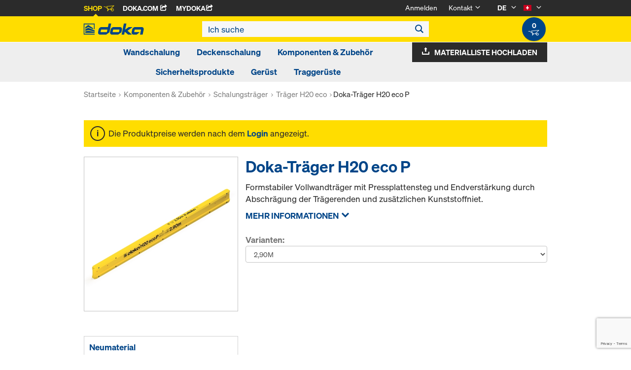

--- FILE ---
content_type: text/html;charset=UTF-8
request_url: https://shop.doka.com/shop/ch/de/komponenten-%26-zubehoer/schalungstraeger/traeger-h20-eco/doka-traeger-h20-eco-p/p/005/
body_size: 26369
content:
<!DOCTYPE html>
<html lang="de">
    <head>
        <title>Doka-Tr&auml;ger H20 eco P | Tr&auml;ger H20 eco | Schalungstr&auml;ger | Komponenten &amp; Zubeh&ouml;r | Doka Schweiz</title>

        <meta http-equiv="Content-Type" content="text/html; charset=utf-8"/>
        <meta http-equiv="X-UA-Compatible" content="IE=edge">
        <meta charset="utf-8">
        <meta http-equiv="cache-control" content="no-cache"/>
        <meta http-equiv="expires" content="0"/>
        <meta http-equiv="pragma" content="no-cache"/>
        <meta http-equiv="content-language" content="de"/>

        <meta name="viewport" content="width=device-width, initial-scale=1, maximum-scale=2">

        <!-- verification for Facebook -->
        <meta name="facebook-domain-verification" content="ywvkzm0bghahibljmpnqzppovon5h8"/>

        <meta name="indeximage" content="/medias/515Wx515H-189930000.jpg?context=bWFzdGVyfGltYWdlc3wzNjAxNXxpbWFnZS9qcGVnfGltYWdlcy9oZDkvaGNjLzk4ODcwMjAyNTMyMTQuanBnfGIzMzNiN2JkODNjZTIwMmNjMDk0ZTQzZjM5ZmQxZWE5NWQwNjE5ZjlkZWQwMjJlMGM4YjU2NDE0NzBkN2Q4ZjE"/>
                    <meta name="title" content="Doka-Träger H20 eco P"/>
                <meta name="indexsubheadline" content="gelb lasiert"/>
                <meta name="indexcategory" content="shoparticledetail">
            <meta name="keywords">
<meta name="description" content="Formstabiler Vollwandtr&auml;ger mit Pressplattensteg und Endverst&auml;rkung durch Abschr&auml;gung der Tr&auml;gerenden und zus&auml;tzlichen Kunststoffniet.">
<meta name="robots" content="index,follow">
<link rel="icon" type="image/svg+xml" href="/shop/_ui/responsive/theme-doka/images/favicon.svg" />
        <link rel="icon" type="image/png" sizes="32x32" href="/shop/_ui/responsive/theme-doka/images/favicon-32x32.png" />
        <link rel="icon" type="image/png" sizes="16x16" href="/shop/_ui/responsive/theme-doka/images/favicon-16x16.png" />
        <link rel="icon" type="image/x-icon" href="/shop/_ui/responsive/theme-doka/images/favicon.ico?v=2025"/>
        <link rel="apple-touch-icon" sizes="180x180" href="/shop/_ui/responsive/theme-doka/images/apple-touch-icon.png" />
        <meta name="apple-mobile-web-app-title" content="Doka Shop" />
        <script type="text/javascript" src="./ruxitagentjs_ICA15789NPRTUVXfqrux_10329260115094557.js" data-dtconfig="app=b24146ee2f8b0599|owasp=1|featureHash=ICA15789NPRTUVXfqrux|rdnt=1|uxrgce=1|cuc=vror0n7k|mel=100000|expw=1|dpvc=1|lastModification=1768499720357|postfix=vror0n7k|tp=500,50,0|srbbv=2|agentUri=./ruxitagentjs_ICA15789NPRTUVXfqrux_10329260115094557.js|reportUrl=./rb_bf81978otm|rid=RID_1188951227|rpid=1574473658|domain=doka.com" data-config='{"revision":1768499720357,"beaconUri":".\/rb_bf81978otm","agentUri":".\/ruxitagentjs_ICA15789NPRTUVXfqrux_10329260115094557.js","environmentId":"vror0n7k","modules":"ICA15789NPRTUVXfqrux"}' data-envconfig='{"tracestateKeyPrefix":"d5149b46-b3c94afe"}' data-appconfig='{"app":"b24146ee2f8b0599"}'></script><link rel="manifest" href="/shop/_ui/responsive/theme-doka/images/site.webmanifest" />

        <link rel="alternate" href="https://shop.doka.com/shop/ch/en/komponenten-%26-zubehoer/schalungstraeger/traeger-h20-eco/doka-traeger-h20-eco-p/p/005/" hreflang="en"/>
        <link rel="alternate" href="https://shop.doka.com/shop/ch/de/komponenten-%26-zubehoer/schalungstraeger/traeger-h20-eco/doka-traeger-h20-eco-p/p/005/" hreflang="de"/>
        <link rel="alternate" href="https://shop.doka.com/shop/ch/it/komponenten-%26-zubehoer/schalungstraeger/traeger-h20-eco/doka-traeger-h20-eco-p/p/005/" hreflang="it"/>
        <link rel="alternate" href="https://shop.doka.com/shop/ch/fr/komponenten-%26-zubehoer/schalungstraeger/traeger-h20-eco/doka-traeger-h20-eco-p/p/005/" hreflang="fr"/>
        <link rel="stylesheet" type="text/css" href="//fonts.googleapis.com/css?family=Open+Sans:400,300,300italic,400italic,600,600italic,700,700italic,800,800italic" />
<link rel="stylesheet" type="text/css" media="all" href="/shop/_ui/addons/smarteditaddon/responsive/common/css/smarteditaddon.css?v=4.5.1"/>
		<link rel="stylesheet" type="text/css" media="all" href="/shop/_ui/responsive/common/css/theme.min.css?v=4.5.1"/>
<link rel="stylesheet" type="text/css" media="all" href="/shop/_ui/responsive/common/css/screen.min.css?v=4.5.1"/>




<script>

	function trackProductClick(listType, name, id, price, variant) {
		if(ACC.config.googleAnalyticsEnabled) {
			var dataToTrack = {
				event: "productClick",
				ecommerce: {
					click: {
						actionField: {
							list: listType
						},
						products: []
					}
				}
			};
			
			dataToTrack.ecommerce.click.products.push({
				"name": name,
				"id": id,
				"price": price,
				"brand": "Doka",
				//"category": "",
				"variant": variant
			});
			
			dataLayer.push(dataToTrack);
		}
	}
	
	function trackAddToCart(name, id, price, quantity) {
		if(ACC.config.googleAnalyticsEnabled) {
			var dataToTrack = {
				event: "addToCart",
				ecommerce: {
					currencyCode: "CHF",
					add: {
						products: [{
							"name": name,
							"id": id,
							"price": price,
							"brand": "Doka",
							"quantity": quantity,
							//"variant": variant,
							//"category": ""
						}]
					}
				}
			};
			
			dataLayer.push(dataToTrack);
		}
	}
	
	function trackRemoveFromCart(name, id, price, quantity) {
		if(ACC.config.googleAnalyticsEnabled) {
			var dataToTrack = {
				event: "removeFromCart",
				ecommerce: {
					remove: {
						products: [{
							"name": name,
							"id": id,
							"price": price,
							"brand": "Doka",
							"quantity": quantity,
							//"variant": variant,
							//"category": ""
						}]
					}
				}
			};
			
			dataLayer.push(dataToTrack);
		}
	}

</script>


<script>
	function trackPromotionClick(name, creative, position) {
		if(ACC.config.googleAnalyticsEnabled) {
			var dataToTrack = {
				event: 'promotionClick',
				ecommerce: {
					promoClick: {
						promotions: [
							{
								name: name,
								creative: creative,
								position: position
							}
						]
					}
				}
			};
			
			dataLayer.push(dataToTrack);
		}
	}
</script>





  










  <script>
    function onContactFormSubmit(token) {
      if (window.ContactForm.validateHoneypot) {
        if (!window.ContactForm.validateHoneypot()) {
          return false;
        }
      }
      document.getElementById('dokaContactForm').submit();
    }

    function onLoginFormSubmit(token) {
      document.getElementById('loginForm').submit();
    }

    function onMaterialListMailSubmit(token) {
      return new Promise(function (resolve, reject) {
        if (grecaptcha === undefined) {
          //return
          reject();
        }

        var response = grecaptcha.getResponse();

        if (!response) {
          //return
          reject();
        }

        //bind loading animation to dynamic loaded button
        var btn = document.querySelector('.js-materiallist-mail-submit');
        if (btn !== null) {
          var loader = Ladda.create(btn);
        }

        // Start loading
        loader.start();

        // add val from url to input
        function getUrlVars() {
          var vars = {};
          window.location.href.replace(
            /[?&]+([^=&]+)=([^&]*)/gi,
            function (m, key, value) {
              vars[key] = value;
            }
          );
          return vars;
        }

        $('#application').val(getUrlVars().a);

        // add products
        // clear container
        $('.entriesContainer').html('');

        // add all products to form
        $('.js-product-item:visible', '.js-unavailable-entries').each(function (
          i
        ) {
          var $productItem = $(this),
            qty = $('.js-quantity-input', $productItem).val(),
            code = $('.js-code-input', $productItem).val();

          $('.entriesContainer').append(
            '<input class="hidden" name="entries[' +
              i +
              '].quantity" value="' +
              qty +
              '"/>'
          );
          $('.entriesContainer').append(
            '<input class="hidden" name="entries[' +
              i +
              '].productCode" value="' +
              code +
              '"/>'
          );
        });

        var modalUrl = ACC.config.encodedContextPath + '/materiallist/email';

        // bind events to form on popUp init
        var formData = $('#dokaEmailMaterialListData').serialize();

        $.ajax({
          url: modalUrl,
          method: 'POST',
          data: formData,
          success: function (result) {
            $('#cboxLoadedContent').empty();
            $('#cboxLoadedContent').append(result);
            Colorbox.resize();
            resolve();
          },
          error: function (xhr, error) {
            if (error.status == 403) {
              Helper.redirectToLoginPage();
            } else {
              $('#cboxLoadedContent').empty();
              $('#cboxLoadedContent').append(xhr.responseText);
              Colorbox.resize();
              reject();
            }
          },
        });
      });
    }

    function onUploadMaterialListFormSubmit(token) {
      document.getElementById('uploadMaterialListForm').submit();
    }
  </script>
  <script
    src="https://www.google.com/recaptcha/api.js?render=6LeqZmIrAAAAAF9EURwVdzgfHrjvpSZ5VtLmrbNB"
  ></script>

</head>

    <body
        class="smartedit-page-uid-productDetails smartedit-page-uuid-eyJpdGVtSWQiOiJwcm9kdWN0RGV0YWlscyIsImNhdGFsb2dJZCI6ImRva2FDSENvbnRlbnRDYXRhbG9nIiwiY2F0YWxvZ1ZlcnNpb24iOiJPbmxpbmUifQ== smartedit-catalog-version-uuid-dokaCHContentCatalog/Online page-productDetails pageType-ProductPage template-pages-product-productLayout2Page  language-de ecx">

        <!-- no index start -->
        <div class="branding-mobile hidden-md hidden-lg" style="display: none;">
            <div class="container">
                <div class="row">
                    <div class="col-xs-12 js-mobile-logo">
                            </div>
                </div>
            </div>
        </div>
        <div data-currency-iso-code="CHF" class="main-container container">

            <div class="yCmsContentSlot container">
</div><header class="main-header main-header-md layoutSection ">
    <div class="meta-nav">
        <div class="container">
            <div class="pull-left">
                <a href="https://shop.doka.com/shop/" class="active">
    Shop
    <span class="icon iconcart"></span>
</a>
<a href="https://doka.com/" target="_blank">
    Doka.com
    <span class="icon iconexternal"></span>
</a>

<a href="https://mydoka.doka.com/" target="_blank">
            myDoka<span class="icon iconexternal"></span>
        </a>
    </div>

            <div class="pull-right">
                <ul class="hidden-xs hidden-sm js-meta-nav">
                    <li>
                            <a href="/shop/ch/de/login">
                                Anmelden</a>
                        </li>
                        <li class="meta-navigation-contact js-meta-nav-item">
                            <a href="#">
                                        Kontakt</a>
                                    <span class="icon iconarrow_down"></span>
                                    <div class="sub-nav">
                                        <ul>
                                            <li class="top contact-person">
                                                








<p>Haben Sie Fragen zum Online-Shop oder benötigen Sie Hilfe? Wir sind für Sie da: <a href="mailto:Shop-Schweiz@doka.com">Shop-Schweiz@doka.com</a></p>
<p>Besuchen Sie auch unsere <a href="/shop/ch/de/faq">FAQ</a>.</p></li>
                                            <li>
                                                <a href="/shop/ch/de/contact-form">
                                                    Kontaktformular</a>
                                            </li>
                                        </ul>
                                    </div>
                                </li>
                    <li class="language-selector hidden-xs hidden-sm js-meta-nav-item">
                            <form id="language-form" action="/shop/ch/de/_s/language" method="post"><input type="hidden" name="code" value="" />
                            <div>
<input type="hidden" name="CSRFToken" value="ff9f4605-d115-441c-bb23-8d91095c17dd" />
</div></form><span class="active"> DE</span>

                            <span class="icon iconarrow_down"></span>
                                <div class="sub-nav">
                                    <ul>
                                        <li>
                                                    <a href="" data-code="en"> EN</a>
                                                </li>
                                            <li>
                                                    <a href="" data-code="fr"> FR</a>
                                                </li>
                                            <li>
                                                    <a href="" data-code="it"> IT</a>
                                                </li>
                                            </ul>
                                </div>
                            </li>

                        <li class="country-selector hidden-xs hidden-sm  js-meta-nav-item">
                            <form id="country-form" action="/shop/ch/de/_s/country" method="post"><input type="hidden" name="country" value="" />
                            <div>
<input type="hidden" name="CSRFToken" value="ff9f4605-d115-441c-bb23-8d91095c17dd" />
</div></form><img
                                src="/shop/_ui/responsive/common/images/ch.png"
                                alt="ch"
                            />

                            <span class="icon iconarrow_down"></span>
                                <div class="sub-nav">
                                    <ul>
                                        <li>
                                                <a href="" data-code="AU">
                                                    <!-- Note: text needs to be in the same line as image to avoid empty space rendered -->
                                                    <img
                                                        src="/shop/_ui/responsive/common/images/au.png"
                                                        alt="au"
                                                    />
                                                    Australien</a>
                                            </li>
                                        <li>
                                                <a href="" data-code="BE">
                                                    <!-- Note: text needs to be in the same line as image to avoid empty space rendered -->
                                                    <img
                                                        src="/shop/_ui/responsive/common/images/be.png"
                                                        alt="be"
                                                    />
                                                    Belgien</a>
                                            </li>
                                        <li>
                                                <a href="" data-code="BG">
                                                    <!-- Note: text needs to be in the same line as image to avoid empty space rendered -->
                                                    <img
                                                        src="/shop/_ui/responsive/common/images/bg.png"
                                                        alt="bg"
                                                    />
                                                    Bulgarien</a>
                                            </li>
                                        <li>
                                                <a href="" data-code="CL">
                                                    <!-- Note: text needs to be in the same line as image to avoid empty space rendered -->
                                                    <img
                                                        src="/shop/_ui/responsive/common/images/cl.png"
                                                        alt="cl"
                                                    />
                                                    Chile</a>
                                            </li>
                                        <li>
                                                <a href="" data-code="DK">
                                                    <!-- Note: text needs to be in the same line as image to avoid empty space rendered -->
                                                    <img
                                                        src="/shop/_ui/responsive/common/images/dk.png"
                                                        alt="dk"
                                                    />
                                                    Dänemark</a>
                                            </li>
                                        <li>
                                                <a href="" data-code="DE">
                                                    <!-- Note: text needs to be in the same line as image to avoid empty space rendered -->
                                                    <img
                                                        src="/shop/_ui/responsive/common/images/de.png"
                                                        alt="de"
                                                    />
                                                    Deutschland</a>
                                            </li>
                                        <li>
                                                <a href="" data-code="EE">
                                                    <!-- Note: text needs to be in the same line as image to avoid empty space rendered -->
                                                    <img
                                                        src="/shop/_ui/responsive/common/images/ee.png"
                                                        alt="ee"
                                                    />
                                                    Estland</a>
                                            </li>
                                        <li>
                                                <a href="" data-code="FI">
                                                    <!-- Note: text needs to be in the same line as image to avoid empty space rendered -->
                                                    <img
                                                        src="/shop/_ui/responsive/common/images/fi.png"
                                                        alt="fi"
                                                    />
                                                    Finnland</a>
                                            </li>
                                        <li>
                                                <a href="" data-code="FR">
                                                    <!-- Note: text needs to be in the same line as image to avoid empty space rendered -->
                                                    <img
                                                        src="/shop/_ui/responsive/common/images/fr.png"
                                                        alt="fr"
                                                    />
                                                    Frankreich</a>
                                            </li>
                                        <li>
                                                <a href="" data-code="GR">
                                                    <!-- Note: text needs to be in the same line as image to avoid empty space rendered -->
                                                    <img
                                                        src="/shop/_ui/responsive/common/images/gr.png"
                                                        alt="gr"
                                                    />
                                                    Griechenland</a>
                                            </li>
                                        <li>
                                                <a href="" data-code="IT">
                                                    <!-- Note: text needs to be in the same line as image to avoid empty space rendered -->
                                                    <img
                                                        src="/shop/_ui/responsive/common/images/it.png"
                                                        alt="it"
                                                    />
                                                    Italien</a>
                                            </li>
                                        <li>
                                                <a href="" data-code="CA">
                                                    <!-- Note: text needs to be in the same line as image to avoid empty space rendered -->
                                                    <img
                                                        src="/shop/_ui/responsive/common/images/ca.png"
                                                        alt="ca"
                                                    />
                                                    Kanada</a>
                                            </li>
                                        <li>
                                                <a href="" data-code="QA">
                                                    <!-- Note: text needs to be in the same line as image to avoid empty space rendered -->
                                                    <img
                                                        src="/shop/_ui/responsive/common/images/qa.png"
                                                        alt="qa"
                                                    />
                                                    Katar</a>
                                            </li>
                                        <li>
                                                <a href="" data-code="HR">
                                                    <!-- Note: text needs to be in the same line as image to avoid empty space rendered -->
                                                    <img
                                                        src="/shop/_ui/responsive/common/images/hr.png"
                                                        alt="hr"
                                                    />
                                                    Kroatien</a>
                                            </li>
                                        <li>
                                                <a href="" data-code="LV">
                                                    <!-- Note: text needs to be in the same line as image to avoid empty space rendered -->
                                                    <img
                                                        src="/shop/_ui/responsive/common/images/lv.png"
                                                        alt="lv"
                                                    />
                                                    Lettland</a>
                                            </li>
                                        <li>
                                                <a href="" data-code="LT">
                                                    <!-- Note: text needs to be in the same line as image to avoid empty space rendered -->
                                                    <img
                                                        src="/shop/_ui/responsive/common/images/lt.png"
                                                        alt="lt"
                                                    />
                                                    Litauen</a>
                                            </li>
                                        <li>
                                                <a href="" data-code="LU">
                                                    <!-- Note: text needs to be in the same line as image to avoid empty space rendered -->
                                                    <img
                                                        src="/shop/_ui/responsive/common/images/lu.png"
                                                        alt="lu"
                                                    />
                                                    Luxemburg</a>
                                            </li>
                                        <li>
                                                <a href="" data-code="NL">
                                                    <!-- Note: text needs to be in the same line as image to avoid empty space rendered -->
                                                    <img
                                                        src="/shop/_ui/responsive/common/images/nl.png"
                                                        alt="nl"
                                                    />
                                                    Niederlande</a>
                                            </li>
                                        <li>
                                                <a href="" data-code="NO">
                                                    <!-- Note: text needs to be in the same line as image to avoid empty space rendered -->
                                                    <img
                                                        src="/shop/_ui/responsive/common/images/no.png"
                                                        alt="no"
                                                    />
                                                    Norwegen</a>
                                            </li>
                                        <li>
                                                <a href="" data-code="OM">
                                                    <!-- Note: text needs to be in the same line as image to avoid empty space rendered -->
                                                    <img
                                                        src="/shop/_ui/responsive/common/images/om.png"
                                                        alt="om"
                                                    />
                                                    Oman</a>
                                            </li>
                                        <li>
                                                <a href="" data-code="AT">
                                                    <!-- Note: text needs to be in the same line as image to avoid empty space rendered -->
                                                    <img
                                                        src="/shop/_ui/responsive/common/images/at.png"
                                                        alt="at"
                                                    />
                                                    Österreich</a>
                                            </li>
                                        <li>
                                                <a href="" data-code="PE">
                                                    <!-- Note: text needs to be in the same line as image to avoid empty space rendered -->
                                                    <img
                                                        src="/shop/_ui/responsive/common/images/pe.png"
                                                        alt="pe"
                                                    />
                                                    Peru</a>
                                            </li>
                                        <li>
                                                <a href="" data-code="PL">
                                                    <!-- Note: text needs to be in the same line as image to avoid empty space rendered -->
                                                    <img
                                                        src="/shop/_ui/responsive/common/images/pl.png"
                                                        alt="pl"
                                                    />
                                                    Polen</a>
                                            </li>
                                        <li>
                                                <a href="" data-code="PT">
                                                    <!-- Note: text needs to be in the same line as image to avoid empty space rendered -->
                                                    <img
                                                        src="/shop/_ui/responsive/common/images/pt.png"
                                                        alt="pt"
                                                    />
                                                    Portugal</a>
                                            </li>
                                        <li>
                                                <a href="" data-code="RO">
                                                    <!-- Note: text needs to be in the same line as image to avoid empty space rendered -->
                                                    <img
                                                        src="/shop/_ui/responsive/common/images/ro.png"
                                                        alt="ro"
                                                    />
                                                    Rumänien</a>
                                            </li>
                                        <li>
                                                <a href="" data-code="SA">
                                                    <!-- Note: text needs to be in the same line as image to avoid empty space rendered -->
                                                    <img
                                                        src="/shop/_ui/responsive/common/images/sa.png"
                                                        alt="sa"
                                                    />
                                                    Saudi-Arabien</a>
                                            </li>
                                        <li>
                                                <a href="" data-code="SE">
                                                    <!-- Note: text needs to be in the same line as image to avoid empty space rendered -->
                                                    <img
                                                        src="/shop/_ui/responsive/common/images/se.png"
                                                        alt="se"
                                                    />
                                                    Schweden</a>
                                            </li>
                                        <li>
                                                <a href="" data-code="RS">
                                                    <!-- Note: text needs to be in the same line as image to avoid empty space rendered -->
                                                    <img
                                                        src="/shop/_ui/responsive/common/images/rs.png"
                                                        alt="rs"
                                                    />
                                                    Serbien</a>
                                            </li>
                                        <li>
                                                <a href="" data-code="SK">
                                                    <!-- Note: text needs to be in the same line as image to avoid empty space rendered -->
                                                    <img
                                                        src="/shop/_ui/responsive/common/images/sk.png"
                                                        alt="sk"
                                                    />
                                                    Slowakei</a>
                                            </li>
                                        <li>
                                                <a href="" data-code="SI">
                                                    <!-- Note: text needs to be in the same line as image to avoid empty space rendered -->
                                                    <img
                                                        src="/shop/_ui/responsive/common/images/si.png"
                                                        alt="si"
                                                    />
                                                    Slowenien</a>
                                            </li>
                                        <li>
                                                <a href="" data-code="ES">
                                                    <!-- Note: text needs to be in the same line as image to avoid empty space rendered -->
                                                    <img
                                                        src="/shop/_ui/responsive/common/images/es.png"
                                                        alt="es"
                                                    />
                                                    Spanien</a>
                                            </li>
                                        <li>
                                                <a href="" data-code="CZ">
                                                    <!-- Note: text needs to be in the same line as image to avoid empty space rendered -->
                                                    <img
                                                        src="/shop/_ui/responsive/common/images/cz.png"
                                                        alt="cz"
                                                    />
                                                    Tschechien</a>
                                            </li>
                                        <li>
                                                <a href="" data-code="TR">
                                                    <!-- Note: text needs to be in the same line as image to avoid empty space rendered -->
                                                    <img
                                                        src="/shop/_ui/responsive/common/images/tr.png"
                                                        alt="tr"
                                                    />
                                                    Türkei</a>
                                            </li>
                                        <li>
                                                <a href="" data-code="UA">
                                                    <!-- Note: text needs to be in the same line as image to avoid empty space rendered -->
                                                    <img
                                                        src="/shop/_ui/responsive/common/images/ua.png"
                                                        alt="ua"
                                                    />
                                                    Ukraine</a>
                                            </li>
                                        <li>
                                                <a href="" data-code="HU">
                                                    <!-- Note: text needs to be in the same line as image to avoid empty space rendered -->
                                                    <img
                                                        src="/shop/_ui/responsive/common/images/hu.png"
                                                        alt="hu"
                                                    />
                                                    Ungarn</a>
                                            </li>
                                        <li>
                                                <a href="" data-code="AE">
                                                    <!-- Note: text needs to be in the same line as image to avoid empty space rendered -->
                                                    <img
                                                        src="/shop/_ui/responsive/common/images/ae.png"
                                                        alt="ae"
                                                    />
                                                    Vereinigte Arabische Emirate</a>
                                            </li>
                                        <li>
                                                <a href="" data-code="US">
                                                    <!-- Note: text needs to be in the same line as image to avoid empty space rendered -->
                                                    <img
                                                        src="/shop/_ui/responsive/common/images/us.png"
                                                        alt="us"
                                                    />
                                                    Vereinigte Staaten</a>
                                            </li>
                                        <li>
                                                <a href="" data-code="GB">
                                                    <!-- Note: text needs to be in the same line as image to avoid empty space rendered -->
                                                    <img
                                                        src="/shop/_ui/responsive/common/images/gb.png"
                                                        alt="gb"
                                                    />
                                                    Vereinigtes Königreich</a>
                                            </li>
                                        </ul>
                                </div>
                            </li>
                    </ul>

                <span class="js-toggle-sm-navigation icon iconmenu visible-sm"></span>
            </div>
        </div>
    </div>

    <!-- Mobile Navigation -->
    <div class="offcanvas-navigation">
        <nav>
            <ul>
                <li class="visible-xs">
			<a href="#"><strong>Wandschalung</strong></a><span class="icon iconarrow_right"></span>
			
			<div class="sub-nav">
					<ul>
						<li>
									<a href="#" class="title">Rahmenschalungen</a><span class="icon iconarrow_right"></span>
									<div class="sub-nav">
										<a href="/shop/ch/de/wandschalung/rahmenschalungen/framax-xlife-plus/c/6323/">Framax Xlife plus</a>
										<a href="/shop/ch/de/wandschalung/rahmenschalungen/framax-xlife/c/1757/">Framax Xlife</a>
										<a href="/shop/ch/de/wandschalung/rahmenschalungen/frami-xlife/c/4342/">Frami Xlife</a>
										<a href="/shop/ch/de/wandschalung/rahmenschalungen/alu-framax-xlife/c/1758/">Alu-Framax Xlife</a>
										<a href="/shop/ch/de/wandschalung/rahmenschalungen/dokaxlight/c/23990/">DokaXlight</a>
										</div>
								</li>
								
						<li>
									<a href="#" class="title">Trägerschalungen</a><span class="icon iconarrow_right"></span>
									<div class="sub-nav">
										<a href="/shop/ch/de/wandschalung/traegerschalungen/traegerschalung-top-50-ch/c/6212/">Trägerschalung Top 50 CH</a>
										<a href="/shop/ch/de/wandschalung/traegerschalungen/traegerschalung-top-100-tec/c/4435/">Trägerschalung Top 100 tec</a>
										<a href="/shop/ch/de/wandschalung/traegerschalungen/traegerschalung-fl20/c/6211/">Trägerschalung FL20</a>
										</div>
								</li>
								
						<li>
									<a href="#" class="title">Stützenschalungen</a><span class="icon iconarrow_right"></span>
									<div class="sub-nav">
										<a href="/shop/ch/de/wandschalung/stuetzenschalungen/stuetzenschalung-ks-xlife/c/1102/">Stützenschalung KS Xlife</a>
										<a href="/shop/ch/de/wandschalung/stuetzenschalungen/stuetzenschalung-framax-xlife/c/1101/">Stützenschalung Framax Xlife</a>
										<a href="/shop/ch/de/wandschalung/stuetzenschalungen/stuetzenschalung-frami-xlife/c/4432/">Stützenschalung Frami Xlife</a>
										<a href="/shop/ch/de/wandschalung/stuetzenschalungen/stuetzenschalung-top-50/c/1103/">Stützenschalung Top 50</a>
										<a href="/shop/ch/de/wandschalung/stuetzenschalungen/stuetzenschalung-rs/c/1105/">Stützenschalung RS</a>
										<a href="/shop/ch/de/wandschalung/stuetzenschalungen/stuetzenschalung-alu-framax-xlife/c/6222/">Stützenschalung Alu-Framax Xlife</a>
										</div>
								</li>
								
						<li>
									<a href="#" class="title">Einhäuptige Schalungen</a><span class="icon iconarrow_right"></span>
									<div class="sub-nav">
										<a href="/shop/ch/de/wandschalung/einhaeuptige-schalungen/abstuetzbock-universal/c/4414/">Abstützbock Universal</a>
										<a href="/shop/ch/de/wandschalung/einhaeuptige-schalungen/abstuetzbock-variabel/c/4413/">Abstützbock Variabel</a>
										<a href="/shop/ch/de/wandschalung/einhaeuptige-schalungen/abstuetzbock-al/c/20301/">Abstützbock AL</a>
										</div>
								</li>
								
						<li>
									<a href="#" class="title">Ersatzteile</a><span class="icon iconarrow_right"></span>
									<div class="sub-nav">
										<a href="/shop/ch/de/wandschalung/ersatzteile/ersatzplatten-xlife/c/c0139/">Ersatzplatten Xlife</a>
										</div>
								</li>
								
						</ul>
				</div>
			</li>

<li class="visible-xs">
			<a href="#"><strong>Deckenschalung</strong></a><span class="icon iconarrow_right"></span>
			
			<div class="sub-nav">
					<ul>
						<li>
									<a href="#" class="title">Deckentische</a><span class="icon iconarrow_right"></span>
									<div class="sub-nav">
										<a href="/shop/ch/de/deckenschalung/deckentische/dokamatic-tisch/c/2080/">Dokamatic-Tisch</a>
										<a href="/shop/ch/de/deckenschalung/deckentische/umsetzgeraete-fuer-tische/c/4418/">Umsetzgeräte für Tische</a>
										<a href="/shop/ch/de/deckenschalung/deckentische/dokaxdek-tisch/c/29037/">DokaXdek-Tisch</a>
										</div>
								</li>
								
						<li>
									<a href="#" class="title">Element-Deckenschalungen</a><span class="icon iconarrow_right"></span>
									<div class="sub-nav">
										<a href="/shop/ch/de/deckenschalung/element-deckenschalungen/dokadek-30/c/5553/">Dokadek 30</a>
										<a href="/shop/ch/de/deckenschalung/element-deckenschalungen/dokaxdek/c/29038/">DokaXdek</a>
										</div>
								</li>
								
						<li>
									<a href="#" class="title">Träger-Deckenschalungen</a><span class="icon iconarrow_right"></span>
									<div class="sub-nav">
										<a href="/shop/ch/de/deckenschalung/traeger-deckenschalungen/dokaflex-30-tec/c/4671/">Dokaflex 30 tec</a>
										<a href="/shop/ch/de/deckenschalung/traeger-deckenschalungen/dokaflex/c/1107/">Dokaflex</a>
										<a href="/shop/ch/de/deckenschalung/traeger-deckenschalungen/safeflex-schiebegitter/c/c0002241143/">Safeflex-Schiebegitter</a>
										</div>
								</li>
								
						<li>
									<a href="#" class="title">Traggerüste</a><span class="icon iconarrow_right"></span>
									<div class="sub-nav">
										<a href="/shop/ch/de/traggerueste/traggerueste/traggeruest-staxo-100/c/3215/">Traggerüst Staxo 100</a>
										</div>
								</li>
								
						<li>
									<a href="#" class="title">Ersatzteile</a><span class="icon iconarrow_right"></span>
									<div class="sub-nav">
										<a href="/shop/ch/de/deckenschalung/ersatzteile/ersatzplatten-xlife/c/c0148/">Ersatzplatten Xlife</a>
										</div>
								</li>
								
						</ul>
				</div>
			</li>

<li class="visible-xs">
			<a href="#"><strong>Komponenten & Zubehör</strong></a><span class="icon iconarrow_right"></span>
			
			<div class="sub-nav">
					<ul>
						<li>
									<a href="#" class="title">Schalungsträger</a><span class="icon iconarrow_right"></span>
									<div class="sub-nav">
										<a href="/shop/ch/de/komponenten-%26-zubehoer/schalungstraeger/traeger-h20-eco/c/4392/">Träger H20 eco</a>
										<a href="/shop/ch/de/komponenten-%26-zubehoer/schalungstraeger/traeger-h20-pro/c/29227/">Träger H20 pro</a>
										<a href="/shop/ch/de/komponenten-%26-zubehoer/schalungstraeger/traeger-h20-top/c/4391/">Träger H20 top</a>
										<a href="/shop/ch/de/komponenten-%26-zubehoer/schalungstraeger/traeger-xt20/c/30188/">Träger XT20</a>
										</div>
								</li>
								
						<li>
									<a href="#" class="title">Aluminiumschalungsträger</a><span class="icon iconarrow_right"></span>
									<div class="sub-nav">
										<a href="/shop/ch/de/komponenten-%26-zubehoer/aluminiumschalungstraeger/schalungstraeger-alu/c/5918/">Schalungsträger Alu</a>
										</div>
								</li>
								
						<li>
									<a href="#" class="title">Dreischichtplatten</a><span class="icon iconarrow_right"></span>
									<div class="sub-nav">
										<a href="/shop/ch/de/komponenten-%26-zubehoer/dreischichtplatten/schalungsplatte-3s-basic/c/9176/">Schalungsplatte 3S basic</a>
										<a href="/shop/ch/de/komponenten-%26-zubehoer/dreischichtplatten/schalungsplatte-3-so/c/4395/">Schalungsplatte 3-SO</a>
										<a href="/shop/ch/de/komponenten-%26-zubehoer/dreischichtplatten/schalungsplatte-3s-top/c/9462/">Schalungsplatte 3S top</a>
										</div>
								</li>
								
						<li>
									<a href="#" class="title">Deckenstützen</a><span class="icon iconarrow_right"></span>
									<div class="sub-nav">
										<a href="/shop/ch/de/komponenten-%26-zubehoer/deckenstuetzen/deckenstuetze-eurex-eco/c/6297/">Deckenstütze Eurex eco</a>
										<a href="/shop/ch/de/komponenten-%26-zubehoer/deckenstuetzen/deckenstuetze-eurex-20-lw/c/23733/">Deckenstütze Eurex 20 LW</a>
										<a href="/shop/ch/de/komponenten-%26-zubehoer/deckenstuetzen/deckenstuetze-eurex-top/c/4404/">Deckenstütze Eurex top</a>
										<a href="/shop/ch/de/komponenten-%26-zubehoer/deckenstuetzen/deckenstuetze-eurex-60/c/4407/">Deckenstütze Eurex 60</a>
										<a href="/shop/ch/de/komponenten-%26-zubehoer/deckenstuetzen/deckenstuetze-eurex-100-plus/c/9214/">Deckenstütze Eurex 100 plus</a>
										</div>
								</li>
								
						<li>
									<a href="#" class="title">Schalungsanker & Konen</a><span class="icon iconarrow_right"></span>
									<div class="sub-nav">
										<a href="/shop/ch/de/komponenten-%26-zubehoer/schalungsanker-%26-konen/ankersystem-15%2c0/c/1128/">Ankersystem 15,0</a>
										<a href="/shop/ch/de/komponenten-%26-zubehoer/schalungsanker-%26-konen/ankersystem-20%2c0/c/1129/">Ankersystem 20,0</a>
										<a href="/shop/ch/de/komponenten-%26-zubehoer/schalungsanker-%26-konen/ankersystem-26%2c5/c/1130/">Ankersystem 26,5</a>
										<a href="/shop/ch/de/komponenten-%26-zubehoer/schalungsanker-%26-konen/stopfen-konen/c/c0018/">Stopfen / Konen</a>
										<a href="/shop/ch/de/komponenten-%26-zubehoer/schalungsanker-%26-konen/kleber-%26-zubehoer/c/c0012/">Kleber & Zubehör</a>
										<a href="/shop/ch/de/komponenten-%26-zubehoer/schalungsanker-%26-konen/doppelanker/c/c0203/">Doppelanker</a>
										<a href="/shop/ch/de/komponenten-%26-zubehoer/schalungsanker-%26-konen/distanzrohre/c/c0011/">Distanzrohre</a>
										</div>
								</li>
								
						<li>
									<a href="#" class="title">Schalungszubehör</a><span class="icon iconarrow_right"></span>
									<div class="sub-nav">
										<a href="/shop/ch/de/komponenten-%26-zubehoer/schalungszubehoer/abstell--und-einrichthilfen/c/5420/">Abstell- und Einrichthilfen</a>
										<a href="/shop/ch/de/komponenten-%26-zubehoer/schalungszubehoer/aussparungen/c/c0154/">Aussparungen</a>
										<a href="/shop/ch/de/mehrweggebinde/mehrweggebinde/c/4409/">Mehrweggebinde</a>
										<a href="/shop/ch/de/komponenten-%26-zubehoer/schalungszubehoer/abschalungen/c/c0153/">Abschalungen</a>
										<a href="/shop/ch/de/komponenten-%26-zubehoer/schalungszubehoer/sichtbeton/c/4410/">Sichtbeton</a>
										<a href="/shop/ch/de/komponenten-%26-zubehoer/schalungszubehoer/formtex/c/24593/">Formtex</a>
										<a href="/shop/ch/de/komponenten-%26-zubehoer/schalungszubehoer/reinigung/c/c283/">Reinigung</a>
										<a href="/shop/ch/de/komponenten-%26-zubehoer/schalungszubehoer/concremote-zubehoer/c/11769/">Concremote Zubehör</a>
										<a href="/shop/ch/de/komponenten-%26-zubehoer/schalungszubehoer/einrichtstuetzen-dokarex/c/10533/">Einrichtstützen DokaRex</a>
										<a href="/shop/ch/de/komponenten-%26-zubehoer/schalungszubehoer/geruestrohre-und-kupplungen/c/6142/">Gerüstrohre und Kupplungen</a>
										<a href="/shop/ch/de/komponenten-%26-zubehoer/schalungszubehoer/stapelkonen/c/6144/">Stapelkonen</a>
										</div>
								</li>
								
						<li>
									<a href="#" class="title">Arbeitsfuge</a><span class="icon iconarrow_right"></span>
									<div class="sub-nav">
										<a href="/shop/ch/de/bauwerksabdichtung/arbeitsfuge/quellband/c/c0109/">Quellband</a>
										</div>
								</li>
								
						<li>
									<a href="#" class="title">Ausfahrbühne</a><span class="icon iconarrow_right"></span>
									<div class="sub-nav">
										<a href="/shop/ch/de/komponenten-%26-zubehoer/ausfahrbuehne/ausfahrbuehne/c/27393/">Ausfahrbühne</a>
										</div>
								</li>
								
						<li>
									<a href="#" class="title">Ersatzteile</a><span class="icon iconarrow_right"></span>
									<div class="sub-nav">
										<a href="/shop/ch/de/komponenten-%26-zubehoer/ersatzteile/ersatzplatten-xlife/c/c0176/">Ersatzplatten Xlife</a>
										</div>
								</li>
								
						<li>
									<a href="#" class="title">Mehrschichtplatten</a><span class="icon iconarrow_right"></span>
									<div class="sub-nav">
										<a href="/shop/ch/de/komponenten-%26-zubehoer/mehrschichtplatten/xface-platte/c/6121/">Xface-Platte</a>
										<a href="/shop/ch/de/komponenten-%26-zubehoer/mehrschichtplatten/xlife-platte/c/4400/">Xlife-Platte</a>
										<a href="/shop/ch/de/komponenten-%26-zubehoer/mehrschichtplatten/dokaplex-schalungsplatte/c/4399/">Dokaplex-Schalungsplatte</a>
										<a href="/shop/ch/de/komponenten-%26-zubehoer/mehrschichtplatten/dokaply-birch/c/6126/">DokaPly Birch</a>
										<a href="/shop/ch/de/komponenten-%26-zubehoer/mehrschichtplatten/eucaplex/c/25557/">EUCAplex</a>
										<a href="/shop/ch/de/komponenten-%26-zubehoer/mehrschichtplatten/ersatzplatten/c/c0007/">Ersatzplatten</a>
										<a href="/shop/ch/de/komponenten-%26-zubehoer/mehrschichtplatten/uniplex/c/15885/">UNIplex</a>
										</div>
								</li>
								
						<li>
									<a href="#" class="title">Bewehrungszubehör</a><span class="icon iconarrow_right"></span>
									<div class="sub-nav">
										<a href="/shop/ch/de/komponenten-%26-zubehoer/bewehrungszubehoer/fels--betonanker/c/c0001252601/">Fels-/Betonanker</a>
										</div>
								</li>
								
						<li>
									<a href="#" class="title">Trennmittel</a><span class="icon iconarrow_right"></span>
									<div class="sub-nav">
										<a href="/shop/ch/de/komponenten-%26-zubehoer/trennmittel/doka-trenn/c/4402/">Doka-Trenn</a>
										<a href="/shop/ch/de/komponenten-%26-zubehoer/trennmittel/doka-optix/c/4403/">Doka-OptiX</a>
										</div>
								</li>
								
						</ul>
				</div>
			</li>

<li class="visible-xs">
			<a href="#"><strong>Sicherheitsprodukte</strong></a><span class="icon iconarrow_right"></span>
			
			<div class="sub-nav">
					<ul>
						<li>
									<a href="#" class="title">Arbeits- und Schutzgerüste</a><span class="icon iconarrow_right"></span>
									<div class="sub-nav">
										<a href="/shop/ch/de/sicherheitsprodukte/arbeits--und-schutzgerueste/xsafe-buehnensystem-plus/c/4443/">Xsafe Bühnensystem plus</a>
										<a href="/shop/ch/de/sicherheitsprodukte/arbeits--und-schutzgerueste/faltbuehne-k/c/1120/">Faltbühne K</a>
										</div>
								</li>
								
						<li>
									<a href="#" class="title">Absturzsicherungen</a><span class="icon iconarrow_right"></span>
									<div class="sub-nav">
										<a href="/shop/ch/de/sicherheitsprodukte/absturzsicherungen/freefalcon/c/19489/">FreeFalcon</a>
										<a href="/shop/ch/de/sicherheitsprodukte/absturzsicherungen/xsafe-seitenschutz-xp/c/4430/">Xsafe Seitenschutz XP</a>
										<a href="/shop/ch/de/sicherheitsprodukte/absturzsicherungen/xsafe-seitenschutz-z/c/27464/">Xsafe Seitenschutz Z</a>
										<a href="/shop/ch/de/sicherheitsprodukte/absturzsicherungen/schutzgelaender/c/3216/">Schutzgeländer</a>
										<a href="/shop/ch/de/sicherheitsprodukte/absturzsicherungen/schutzkappen/c/c0002186561/">Schutzkappen</a>
										<a href="/shop/ch/de/deckenschalung/traeger-deckenschalungen/safeflex-schiebegitter/c/c0002241143/">Safeflex-Schiebegitter</a>
										<a href="/shop/ch/de/sicherheitsprodukte/absturzsicherungen/seitenschutzsystem/c/11458/">Seitenschutzsystem</a>
										</div>
								</li>
								
						<li>
									<a href="#" class="title">Aufstiege</a><span class="icon iconarrow_right"></span>
									<div class="sub-nav">
										<a href="/shop/ch/de/sicherheitsprodukte/aufstiege/aufstiegssystem-xs/c/3217/">Aufstiegssystem XS</a>
										</div>
								</li>
								
						</ul>
				</div>
			</li>

<li class="visible-xs">
			<a href="#"><strong>Gerüst</strong></a><span class="icon iconarrow_right"></span>
			
			<div class="sub-nav">
					<ul>
						<li>
									<a href="#" class="title">Arbeitsgerüste</a><span class="icon iconarrow_right"></span>
									<div class="sub-nav">
										<a href="/shop/ch/de/geruest/arbeitsgerueste/arbeitsgeruest-modul/c/5404/">Arbeitsgerüst Modul</a>
										</div>
								</li>
								
						</ul>
				</div>
			</li>

<li class="visible-xs">
			<a href="#"><strong>Traggerüste</strong></a><span class="icon iconarrow_right"></span>
			
			<div class="sub-nav">
					<ul>
						<li>
									<a href="#" class="title">Traggerüste</a><span class="icon iconarrow_right"></span>
									<div class="sub-nav">
										<a href="/shop/ch/de/traggerueste/traggerueste/traggeruest-staxo-100/c/3215/">Traggerüst Staxo 100</a>
										<a href="/shop/ch/de/traggerueste/traggerueste/treppenturm-250/c/1518/">Treppenturm 250</a>
										</div>
								</li>
								
						</ul>
				</div>
			</li>

<!-- User logged in -->
                <!-- Anonymous User -->
                <li>
                        <a href="/shop/ch/de/login">
                            Login
                        </a>
                    </li>
                    <li class="meta-navigation-contact">
                        <a href="#">
                                    Kontakt</a>
                                <span class="icon iconarrow_right"></span>
                                <div class="sub-nav">
                                    <ul>
                                        <li class="top contact-person">
                                            








<p>Haben Sie Fragen zum Online-Shop oder benötigen Sie Hilfe? Wir sind für Sie da: <a href="mailto:Shop-Schweiz@doka.com">Shop-Schweiz@doka.com</a></p>
<p>Besuchen Sie auch unsere <a href="/shop/ch/de/faq">FAQ</a>.</p></li>
                                        <li>
                                            <a href="/shop/ch/de/contact-form">
                                                Kontaktformular</a>
                                        </li>
                                    </ul>
                                </div>
                            </li>
                <li class="language-selector">
                        <a href="#" class="active">
                            DE</a>
                        <span class="icon iconarrow_right"></span>
                            <div class="sub-nav">
                                <ul>
                                    <li>
                                                <a href="" data-code="en">
                                                    EN</a>
                                            </li>
                                        <li>
                                                <a href="" data-code="fr">
                                                    FR</a>
                                            </li>
                                        <li>
                                                <a href="" data-code="it">
                                                    IT</a>
                                            </li>
                                        </ul>
                            </div>
                        </li>
                    <li class="country-selector">
                        <a href="#">
                            <img
                                src="/shop/_ui/responsive/common/images/ch.png"
                                alt="ch"
                            />
                        </a>

                        <span class="icon iconarrow_right"></span>

                            <div class="sub-nav">
                                <ul>
                                    <li>
                                            <a href="" data-code="AU">
                                                <img
                                                    src="/shop/_ui/responsive/common/images/au.png"
                                                    alt="au"
                                                />
                                                Australien</a>
                                        </li>
                                    <li>
                                            <a href="" data-code="BE">
                                                <img
                                                    src="/shop/_ui/responsive/common/images/be.png"
                                                    alt="be"
                                                />
                                                Belgien</a>
                                        </li>
                                    <li>
                                            <a href="" data-code="BG">
                                                <img
                                                    src="/shop/_ui/responsive/common/images/bg.png"
                                                    alt="bg"
                                                />
                                                Bulgarien</a>
                                        </li>
                                    <li>
                                            <a href="" data-code="CL">
                                                <img
                                                    src="/shop/_ui/responsive/common/images/cl.png"
                                                    alt="cl"
                                                />
                                                Chile</a>
                                        </li>
                                    <li>
                                            <a href="" data-code="DK">
                                                <img
                                                    src="/shop/_ui/responsive/common/images/dk.png"
                                                    alt="dk"
                                                />
                                                Dänemark</a>
                                        </li>
                                    <li>
                                            <a href="" data-code="DE">
                                                <img
                                                    src="/shop/_ui/responsive/common/images/de.png"
                                                    alt="de"
                                                />
                                                Deutschland</a>
                                        </li>
                                    <li>
                                            <a href="" data-code="EE">
                                                <img
                                                    src="/shop/_ui/responsive/common/images/ee.png"
                                                    alt="ee"
                                                />
                                                Estland</a>
                                        </li>
                                    <li>
                                            <a href="" data-code="FI">
                                                <img
                                                    src="/shop/_ui/responsive/common/images/fi.png"
                                                    alt="fi"
                                                />
                                                Finnland</a>
                                        </li>
                                    <li>
                                            <a href="" data-code="FR">
                                                <img
                                                    src="/shop/_ui/responsive/common/images/fr.png"
                                                    alt="fr"
                                                />
                                                Frankreich</a>
                                        </li>
                                    <li>
                                            <a href="" data-code="GR">
                                                <img
                                                    src="/shop/_ui/responsive/common/images/gr.png"
                                                    alt="gr"
                                                />
                                                Griechenland</a>
                                        </li>
                                    <li>
                                            <a href="" data-code="IT">
                                                <img
                                                    src="/shop/_ui/responsive/common/images/it.png"
                                                    alt="it"
                                                />
                                                Italien</a>
                                        </li>
                                    <li>
                                            <a href="" data-code="CA">
                                                <img
                                                    src="/shop/_ui/responsive/common/images/ca.png"
                                                    alt="ca"
                                                />
                                                Kanada</a>
                                        </li>
                                    <li>
                                            <a href="" data-code="QA">
                                                <img
                                                    src="/shop/_ui/responsive/common/images/qa.png"
                                                    alt="qa"
                                                />
                                                Katar</a>
                                        </li>
                                    <li>
                                            <a href="" data-code="HR">
                                                <img
                                                    src="/shop/_ui/responsive/common/images/hr.png"
                                                    alt="hr"
                                                />
                                                Kroatien</a>
                                        </li>
                                    <li>
                                            <a href="" data-code="LV">
                                                <img
                                                    src="/shop/_ui/responsive/common/images/lv.png"
                                                    alt="lv"
                                                />
                                                Lettland</a>
                                        </li>
                                    <li>
                                            <a href="" data-code="LT">
                                                <img
                                                    src="/shop/_ui/responsive/common/images/lt.png"
                                                    alt="lt"
                                                />
                                                Litauen</a>
                                        </li>
                                    <li>
                                            <a href="" data-code="LU">
                                                <img
                                                    src="/shop/_ui/responsive/common/images/lu.png"
                                                    alt="lu"
                                                />
                                                Luxemburg</a>
                                        </li>
                                    <li>
                                            <a href="" data-code="NL">
                                                <img
                                                    src="/shop/_ui/responsive/common/images/nl.png"
                                                    alt="nl"
                                                />
                                                Niederlande</a>
                                        </li>
                                    <li>
                                            <a href="" data-code="NO">
                                                <img
                                                    src="/shop/_ui/responsive/common/images/no.png"
                                                    alt="no"
                                                />
                                                Norwegen</a>
                                        </li>
                                    <li>
                                            <a href="" data-code="OM">
                                                <img
                                                    src="/shop/_ui/responsive/common/images/om.png"
                                                    alt="om"
                                                />
                                                Oman</a>
                                        </li>
                                    <li>
                                            <a href="" data-code="AT">
                                                <img
                                                    src="/shop/_ui/responsive/common/images/at.png"
                                                    alt="at"
                                                />
                                                Österreich</a>
                                        </li>
                                    <li>
                                            <a href="" data-code="PE">
                                                <img
                                                    src="/shop/_ui/responsive/common/images/pe.png"
                                                    alt="pe"
                                                />
                                                Peru</a>
                                        </li>
                                    <li>
                                            <a href="" data-code="PL">
                                                <img
                                                    src="/shop/_ui/responsive/common/images/pl.png"
                                                    alt="pl"
                                                />
                                                Polen</a>
                                        </li>
                                    <li>
                                            <a href="" data-code="PT">
                                                <img
                                                    src="/shop/_ui/responsive/common/images/pt.png"
                                                    alt="pt"
                                                />
                                                Portugal</a>
                                        </li>
                                    <li>
                                            <a href="" data-code="RO">
                                                <img
                                                    src="/shop/_ui/responsive/common/images/ro.png"
                                                    alt="ro"
                                                />
                                                Rumänien</a>
                                        </li>
                                    <li>
                                            <a href="" data-code="SA">
                                                <img
                                                    src="/shop/_ui/responsive/common/images/sa.png"
                                                    alt="sa"
                                                />
                                                Saudi-Arabien</a>
                                        </li>
                                    <li>
                                            <a href="" data-code="SE">
                                                <img
                                                    src="/shop/_ui/responsive/common/images/se.png"
                                                    alt="se"
                                                />
                                                Schweden</a>
                                        </li>
                                    <li>
                                            <a href="" data-code="RS">
                                                <img
                                                    src="/shop/_ui/responsive/common/images/rs.png"
                                                    alt="rs"
                                                />
                                                Serbien</a>
                                        </li>
                                    <li>
                                            <a href="" data-code="SK">
                                                <img
                                                    src="/shop/_ui/responsive/common/images/sk.png"
                                                    alt="sk"
                                                />
                                                Slowakei</a>
                                        </li>
                                    <li>
                                            <a href="" data-code="SI">
                                                <img
                                                    src="/shop/_ui/responsive/common/images/si.png"
                                                    alt="si"
                                                />
                                                Slowenien</a>
                                        </li>
                                    <li>
                                            <a href="" data-code="ES">
                                                <img
                                                    src="/shop/_ui/responsive/common/images/es.png"
                                                    alt="es"
                                                />
                                                Spanien</a>
                                        </li>
                                    <li>
                                            <a href="" data-code="CZ">
                                                <img
                                                    src="/shop/_ui/responsive/common/images/cz.png"
                                                    alt="cz"
                                                />
                                                Tschechien</a>
                                        </li>
                                    <li>
                                            <a href="" data-code="TR">
                                                <img
                                                    src="/shop/_ui/responsive/common/images/tr.png"
                                                    alt="tr"
                                                />
                                                Türkei</a>
                                        </li>
                                    <li>
                                            <a href="" data-code="UA">
                                                <img
                                                    src="/shop/_ui/responsive/common/images/ua.png"
                                                    alt="ua"
                                                />
                                                Ukraine</a>
                                        </li>
                                    <li>
                                            <a href="" data-code="HU">
                                                <img
                                                    src="/shop/_ui/responsive/common/images/hu.png"
                                                    alt="hu"
                                                />
                                                Ungarn</a>
                                        </li>
                                    <li>
                                            <a href="" data-code="AE">
                                                <img
                                                    src="/shop/_ui/responsive/common/images/ae.png"
                                                    alt="ae"
                                                />
                                                Vereinigte Arabische Emirate</a>
                                        </li>
                                    <li>
                                            <a href="" data-code="US">
                                                <img
                                                    src="/shop/_ui/responsive/common/images/us.png"
                                                    alt="us"
                                                />
                                                Vereinigte Staaten</a>
                                        </li>
                                    <li>
                                            <a href="" data-code="GB">
                                                <img
                                                    src="/shop/_ui/responsive/common/images/gb.png"
                                                    alt="gb"
                                                />
                                                Vereinigtes Königreich</a>
                                        </li>
                                    </ul>
                            </div>
                        </li>
                <li class="visible-xs meta-links">
                    <a href="https://shop.doka.com/shop/" class="active">
    Shop
    <span class="icon iconcart"></span>
</a>
<a href="https://doka.com/" target="_blank">
    Doka.com
    <span class="icon iconexternal"></span>
</a>

<a href="https://mydoka.doka.com/" target="_blank">
            myDoka<span class="icon iconexternal"></span>
        </a>
    </li>
            </ul>
        </nav>
    </div>

    <div class="nav-mid">
        <div class="container">
            <div class="row">
                <div class="col-sm-3 col-xs-6">
                    <a href="/shop/ch/de/">
                        <img
                            class="logo"
                            src="/shop/_ui/responsive/common/images/doka_logo.svg"
                            alt="Doka Schweiz AG"
                        />
                    </a>
                </div>

                <div class="col-sm-6 col-lg-6 site-search hidden-xs">
                        <div class="ui-front">
    <form name="search_form_SearchBox" method="get"
          action="/shop/ch/de/search/">
        <div class="input-group">
            <input type="text"
                       class="form-control js-site-search-input" name="text" value=""
                       maxlength="100" placeholder="Ich suche"
                       data-options='{"autocompleteUrl" : "/shop/ch/de/search/autocomplete/SearchBox","minCharactersBeforeRequest" : "3","waitTimeBeforeRequest" : "500","displayProductImages" : true}'>
            <span class="input-group-btn"> <button class="btn btn-link" type="submit" aria-label="Ich suche">
						<span class="icon iconsearch" aria-hidden="true"></span>
					</button>
            </span>
        </div>
    </form>

</div>
</div>

                    <div class="col-sm-3 col-xs-6">
                        <a
                            href="/shop/ch/de/cart"
                            rel="nofollow"
                            class="js-mini-cart-link"
                            data-mini-cart-refresh-url="/shop/ch/de/cart/miniCart/TOTAL"
                        >
                            <span class="shopping-cart">
                                <span class="amount">0</span>
                                <span class="icon iconcart"></span>
                            </span>
                        </a>
                    </div>
                <span class="js-toggle-sm-navigation icon iconmenu visible-xs"></span>
            </div>
        </div>

        <div class="col-xs-12 site-search visible-xs">
                <div class="ui-front">
    <form name="search_form_SearchBox" method="get"
          action="/shop/ch/de/search/">
        <div class="input-group">
            <input type="text"
                       class="form-control js-site-search-input" name="text" value=""
                       maxlength="100" placeholder="Ich suche"
                       data-options='{"autocompleteUrl" : "/shop/ch/de/search/autocomplete/SearchBox","minCharactersBeforeRequest" : "3","waitTimeBeforeRequest" : "500","displayProductImages" : true}'>
            <span class="input-group-btn"> <button class="btn btn-link" type="submit" aria-label="Ich suche">
						<span class="icon iconsearch" aria-hidden="true"></span>
					</button>
            </span>
        </div>
    </form>

</div>
</div>
        </div>

    <div class="nav-bot hidden-xs nav-bot--space-right">
            <div class="container">
                <ul>

    <!-- category.key is 1st level category, category.value is child -->

        <li>
            <a href="#">Wandschalung</a>

            <div class="hidden" data-all-url="/shop/ch/de/wandschalung/c/1081/" data-all-text="Alle Produkte: Wandschalung">
                <!-- category.key is 2nd level category, category.value is child -->

                        <div class="col-sm-3 item">
                            <div class="title"><a href="/shop/ch/de/wandschalung/rahmenschalungen/c/3022/">Rahmenschalungen</a></div>

                            <a href="/shop/ch/de/wandschalung/rahmenschalungen/framax-xlife-plus/c/6323/">Framax Xlife plus</a>
                            <a href="/shop/ch/de/wandschalung/rahmenschalungen/framax-xlife/c/1757/">Framax Xlife</a>
                            <a href="/shop/ch/de/wandschalung/rahmenschalungen/frami-xlife/c/4342/">Frami Xlife</a>
                            <a href="/shop/ch/de/wandschalung/rahmenschalungen/alu-framax-xlife/c/1758/">Alu-Framax Xlife</a>
                            <a href="/shop/ch/de/wandschalung/rahmenschalungen/dokaxlight/c/23990/">DokaXlight</a>
                            </div>

                        <!-- category.key is 2nd level category, category.value is child -->

                        <div class="col-sm-3 item">
                            <div class="title"><a href="/shop/ch/de/wandschalung/traegerschalungen/c/3023/">Trägerschalungen</a></div>

                            <a href="/shop/ch/de/wandschalung/traegerschalungen/traegerschalung-top-50-ch/c/6212/">Trägerschalung Top 50 CH</a>
                            <a href="/shop/ch/de/wandschalung/traegerschalungen/traegerschalung-top-100-tec/c/4435/">Trägerschalung Top 100 tec</a>
                            <a href="/shop/ch/de/wandschalung/traegerschalungen/traegerschalung-fl20/c/6211/">Trägerschalung FL20</a>
                            </div>

                        <!-- category.key is 2nd level category, category.value is child -->

                        <div class="col-sm-3 item">
                            <div class="title"><a href="/shop/ch/de/wandschalung/stuetzenschalungen/c/3024/">Stützenschalungen</a></div>

                            <a href="/shop/ch/de/wandschalung/stuetzenschalungen/stuetzenschalung-ks-xlife/c/1102/">Stützenschalung KS Xlife</a>
                            <a href="/shop/ch/de/wandschalung/stuetzenschalungen/stuetzenschalung-framax-xlife/c/1101/">Stützenschalung Framax Xlife</a>
                            <a href="/shop/ch/de/wandschalung/stuetzenschalungen/stuetzenschalung-frami-xlife/c/4432/">Stützenschalung Frami Xlife</a>
                            <a href="/shop/ch/de/wandschalung/stuetzenschalungen/stuetzenschalung-top-50/c/1103/">Stützenschalung Top 50</a>
                            <a href="/shop/ch/de/wandschalung/stuetzenschalungen/stuetzenschalung-rs/c/1105/">Stützenschalung RS</a>
                            <a href="/shop/ch/de/wandschalung/stuetzenschalungen/stuetzenschalung-alu-framax-xlife/c/6222/">Stützenschalung Alu-Framax Xlife</a>
                            </div>

                        <!-- category.key is 2nd level category, category.value is child -->

                        <div class="col-sm-3 item">
                            <div class="title"><a href="/shop/ch/de/wandschalung/einhaeuptige-schalungen/c/4412/">Einhäuptige Schalungen</a></div>

                            <a href="/shop/ch/de/wandschalung/einhaeuptige-schalungen/abstuetzbock-universal/c/4414/">Abstützbock Universal</a>
                            <a href="/shop/ch/de/wandschalung/einhaeuptige-schalungen/abstuetzbock-variabel/c/4413/">Abstützbock Variabel</a>
                            <a href="/shop/ch/de/wandschalung/einhaeuptige-schalungen/abstuetzbock-al/c/20301/">Abstützbock AL</a>
                            </div>

                        <div class="clearfix"></div>
                        <!-- category.key is 2nd level category, category.value is child -->

                        <div class="col-sm-3 item">
                            <div class="title"><a href="/shop/ch/de/wandschalung/ersatzteile/c/c0150/">Ersatzteile</a></div>

                            <a href="/shop/ch/de/wandschalung/ersatzteile/ersatzplatten-xlife/c/c0139/">Ersatzplatten Xlife</a>
                            </div>

                        </div>

        </li>
    <!-- category.key is 1st level category, category.value is child -->

        <li>
            <a href="#">Deckenschalung</a>

            <div class="hidden" data-all-url="/shop/ch/de/deckenschalung/c/1082/" data-all-text="Alle Produkte: Deckenschalung">
                <!-- category.key is 2nd level category, category.value is child -->

                        <div class="col-sm-3 item">
                            <div class="title"><a href="/shop/ch/de/deckenschalung/deckentische/c/4416/">Deckentische</a></div>

                            <a href="/shop/ch/de/deckenschalung/deckentische/dokamatic-tisch/c/2080/">Dokamatic-Tisch</a>
                            <a href="/shop/ch/de/deckenschalung/deckentische/umsetzgeraete-fuer-tische/c/4418/">Umsetzgeräte für Tische</a>
                            <a href="/shop/ch/de/deckenschalung/deckentische/dokaxdek-tisch/c/29037/">DokaXdek-Tisch</a>
                            </div>

                        <!-- category.key is 2nd level category, category.value is child -->

                        <div class="col-sm-3 item">
                            <div class="title"><a href="/shop/ch/de/deckenschalung/element-deckenschalungen/c/5011/">Element-Deckenschalungen</a></div>

                            <a href="/shop/ch/de/deckenschalung/element-deckenschalungen/dokadek-30/c/5553/">Dokadek 30</a>
                            <a href="/shop/ch/de/deckenschalung/element-deckenschalungen/dokaxdek/c/29038/">DokaXdek</a>
                            </div>

                        <!-- category.key is 2nd level category, category.value is child -->

                        <div class="col-sm-3 item">
                            <div class="title"><a href="/shop/ch/de/deckenschalung/traeger-deckenschalungen/c/4417/">Träger-Deckenschalungen</a></div>

                            <a href="/shop/ch/de/deckenschalung/traeger-deckenschalungen/dokaflex-30-tec/c/4671/">Dokaflex 30 tec</a>
                            <a href="/shop/ch/de/deckenschalung/traeger-deckenschalungen/dokaflex/c/1107/">Dokaflex</a>
                            <a href="/shop/ch/de/deckenschalung/traeger-deckenschalungen/safeflex-schiebegitter/c/c0002241143/">Safeflex-Schiebegitter</a>
                            </div>

                        <!-- category.key is 2nd level category, category.value is child -->

                        <div class="col-sm-3 item">
                            <div class="title"><a href="/shop/ch/de/deckenschalung/traggerueste/c/c0001/">Traggerüste</a></div>

                            <a href="/shop/ch/de/traggerueste/traggerueste/traggeruest-staxo-100/c/3215/">Traggerüst Staxo 100</a>
                            </div>

                        <div class="clearfix"></div>
                        <!-- category.key is 2nd level category, category.value is child -->

                        <div class="col-sm-3 item">
                            <div class="title"><a href="/shop/ch/de/deckenschalung/ersatzteile/c/c0149/">Ersatzteile</a></div>

                            <a href="/shop/ch/de/deckenschalung/ersatzteile/ersatzplatten-xlife/c/c0148/">Ersatzplatten Xlife</a>
                            </div>

                        </div>

        </li>
    <!-- category.key is 1st level category, category.value is child -->

        <li>
            <a href="#">Komponenten & Zubehör</a>

            <div class="hidden" data-all-url="/shop/ch/de/komponenten-%26-zubehoer/c/1093/" data-all-text="Alle Produkte: Komponenten & Zubehör">
                <!-- category.key is 2nd level category, category.value is child -->

                        <div class="col-sm-3 item">
                            <div class="title"><a href="/shop/ch/de/komponenten-%26-zubehoer/schalungstraeger/c/4384/">Schalungsträger</a></div>

                            <a href="/shop/ch/de/komponenten-%26-zubehoer/schalungstraeger/traeger-h20-eco/c/4392/">Träger H20 eco</a>
                            <a href="/shop/ch/de/komponenten-%26-zubehoer/schalungstraeger/traeger-h20-pro/c/29227/">Träger H20 pro</a>
                            <a href="/shop/ch/de/komponenten-%26-zubehoer/schalungstraeger/traeger-h20-top/c/4391/">Träger H20 top</a>
                            <a href="/shop/ch/de/komponenten-%26-zubehoer/schalungstraeger/traeger-xt20/c/30188/">Träger XT20</a>
                            </div>

                        <!-- category.key is 2nd level category, category.value is child -->

                        <div class="col-sm-3 item">
                            <div class="title"><a href="/shop/ch/de/komponenten-%26-zubehoer/aluminiumschalungstraeger/c/6123/">Aluminiumschalungsträger</a></div>

                            <a href="/shop/ch/de/komponenten-%26-zubehoer/aluminiumschalungstraeger/schalungstraeger-alu/c/5918/">Schalungsträger Alu</a>
                            </div>

                        <!-- category.key is 2nd level category, category.value is child -->

                        <div class="col-sm-3 item">
                            <div class="title"><a href="/shop/ch/de/komponenten-%26-zubehoer/dreischichtplatten/c/4385/">Dreischichtplatten</a></div>

                            <a href="/shop/ch/de/komponenten-%26-zubehoer/dreischichtplatten/schalungsplatte-3s-basic/c/9176/">Schalungsplatte 3S basic</a>
                            <a href="/shop/ch/de/komponenten-%26-zubehoer/dreischichtplatten/schalungsplatte-3-so/c/4395/">Schalungsplatte 3-SO</a>
                            <a href="/shop/ch/de/komponenten-%26-zubehoer/dreischichtplatten/schalungsplatte-3s-top/c/9462/">Schalungsplatte 3S top</a>
                            </div>

                        <!-- category.key is 2nd level category, category.value is child -->

                        <div class="col-sm-3 item">
                            <div class="title"><a href="/shop/ch/de/komponenten-%26-zubehoer/deckenstuetzen/c/4387/">Deckenstützen</a></div>

                            <a href="/shop/ch/de/komponenten-%26-zubehoer/deckenstuetzen/deckenstuetze-eurex-eco/c/6297/">Deckenstütze Eurex eco</a>
                            <a href="/shop/ch/de/komponenten-%26-zubehoer/deckenstuetzen/deckenstuetze-eurex-20-lw/c/23733/">Deckenstütze Eurex 20 LW</a>
                            <a href="/shop/ch/de/komponenten-%26-zubehoer/deckenstuetzen/deckenstuetze-eurex-top/c/4404/">Deckenstütze Eurex top</a>
                            <a href="/shop/ch/de/komponenten-%26-zubehoer/deckenstuetzen/deckenstuetze-eurex-60/c/4407/">Deckenstütze Eurex 60</a>
                            <a href="/shop/ch/de/komponenten-%26-zubehoer/deckenstuetzen/deckenstuetze-eurex-100-plus/c/9214/">Deckenstütze Eurex 100 plus</a>
                            </div>

                        <div class="clearfix"></div>
                        <!-- category.key is 2nd level category, category.value is child -->

                        <div class="col-sm-3 item">
                            <div class="title"><a href="/shop/ch/de/komponenten-%26-zubehoer/schalungsanker-%26-konen/c/4388/">Schalungsanker & Konen</a></div>

                            <a href="/shop/ch/de/komponenten-%26-zubehoer/schalungsanker-%26-konen/ankersystem-15%2c0/c/1128/">Ankersystem 15,0</a>
                            <a href="/shop/ch/de/komponenten-%26-zubehoer/schalungsanker-%26-konen/ankersystem-20%2c0/c/1129/">Ankersystem 20,0</a>
                            <a href="/shop/ch/de/komponenten-%26-zubehoer/schalungsanker-%26-konen/ankersystem-26%2c5/c/1130/">Ankersystem 26,5</a>
                            <a href="/shop/ch/de/komponenten-%26-zubehoer/schalungsanker-%26-konen/stopfen-konen/c/c0018/">Stopfen / Konen</a>
                            <a href="/shop/ch/de/komponenten-%26-zubehoer/schalungsanker-%26-konen/kleber-%26-zubehoer/c/c0012/">Kleber & Zubehör</a>
                            <a href="/shop/ch/de/komponenten-%26-zubehoer/schalungsanker-%26-konen/doppelanker/c/c0203/">Doppelanker</a>
                            <a href="/shop/ch/de/komponenten-%26-zubehoer/schalungsanker-%26-konen/distanzrohre/c/c0011/">Distanzrohre</a>
                            </div>

                        <!-- category.key is 2nd level category, category.value is child -->

                        <div class="col-sm-3 item">
                            <div class="title"><a href="/shop/ch/de/komponenten-%26-zubehoer/schalungszubehoer/c/3466/">Schalungszubehör</a></div>

                            <a href="/shop/ch/de/komponenten-%26-zubehoer/schalungszubehoer/abstell--und-einrichthilfen/c/5420/">Abstell- und Einrichthilfen</a>
                            <a href="/shop/ch/de/komponenten-%26-zubehoer/schalungszubehoer/aussparungen/c/c0154/">Aussparungen</a>
                            <a href="/shop/ch/de/mehrweggebinde/mehrweggebinde/c/4409/">Mehrweggebinde</a>
                            <a href="/shop/ch/de/komponenten-%26-zubehoer/schalungszubehoer/abschalungen/c/c0153/">Abschalungen</a>
                            <a href="/shop/ch/de/komponenten-%26-zubehoer/schalungszubehoer/sichtbeton/c/4410/">Sichtbeton</a>
                            <a href="/shop/ch/de/komponenten-%26-zubehoer/schalungszubehoer/formtex/c/24593/">Formtex</a>
                            <a href="/shop/ch/de/komponenten-%26-zubehoer/schalungszubehoer/reinigung/c/c283/">Reinigung</a>
                            <a href="/shop/ch/de/komponenten-%26-zubehoer/schalungszubehoer/concremote-zubehoer/c/11769/">Concremote Zubehör</a>
                            <a href="/shop/ch/de/komponenten-%26-zubehoer/schalungszubehoer/einrichtstuetzen-dokarex/c/10533/">Einrichtstützen DokaRex</a>
                            <a href="/shop/ch/de/komponenten-%26-zubehoer/schalungszubehoer/geruestrohre-und-kupplungen/c/6142/">Gerüstrohre und Kupplungen</a>
                            <a href="/shop/ch/de/komponenten-%26-zubehoer/schalungszubehoer/stapelkonen/c/6144/">Stapelkonen</a>
                            </div>

                        <!-- category.key is 2nd level category, category.value is child -->

                        <div class="col-sm-3 item">
                            <div class="title"><a href="/shop/ch/de/bauwerksabdichtung/arbeitsfuge/c/c0108/">Arbeitsfuge</a></div>

                            <a href="/shop/ch/de/bauwerksabdichtung/arbeitsfuge/quellband/c/c0109/">Quellband</a>
                            </div>

                        <!-- category.key is 2nd level category, category.value is child -->

                        <div class="col-sm-3 item">
                            <div class="title"><a href="/shop/ch/de/komponenten-%26-zubehoer/ausfahrbuehne/c/27392/">Ausfahrbühne</a></div>

                            <a href="/shop/ch/de/komponenten-%26-zubehoer/ausfahrbuehne/ausfahrbuehne/c/27393/">Ausfahrbühne</a>
                            </div>

                        <div class="clearfix"></div>
                        <!-- category.key is 2nd level category, category.value is child -->

                        <div class="col-sm-3 item">
                            <div class="title"><a href="/shop/ch/de/komponenten-%26-zubehoer/ersatzteile/c/c0151/">Ersatzteile</a></div>

                            <a href="/shop/ch/de/komponenten-%26-zubehoer/ersatzteile/ersatzplatten-xlife/c/c0176/">Ersatzplatten Xlife</a>
                            </div>

                        <!-- category.key is 2nd level category, category.value is child -->

                        <div class="col-sm-3 item">
                            <div class="title"><a href="/shop/ch/de/komponenten-%26-zubehoer/mehrschichtplatten/c/c0002/">Mehrschichtplatten</a></div>

                            <a href="/shop/ch/de/komponenten-%26-zubehoer/mehrschichtplatten/xface-platte/c/6121/">Xface-Platte</a>
                            <a href="/shop/ch/de/komponenten-%26-zubehoer/mehrschichtplatten/xlife-platte/c/4400/">Xlife-Platte</a>
                            <a href="/shop/ch/de/komponenten-%26-zubehoer/mehrschichtplatten/dokaplex-schalungsplatte/c/4399/">Dokaplex-Schalungsplatte</a>
                            <a href="/shop/ch/de/komponenten-%26-zubehoer/mehrschichtplatten/dokaply-birch/c/6126/">DokaPly Birch</a>
                            <a href="/shop/ch/de/komponenten-%26-zubehoer/mehrschichtplatten/eucaplex/c/25557/">EUCAplex</a>
                            <a href="/shop/ch/de/komponenten-%26-zubehoer/mehrschichtplatten/ersatzplatten/c/c0007/">Ersatzplatten</a>
                            <a href="/shop/ch/de/komponenten-%26-zubehoer/mehrschichtplatten/uniplex/c/15885/">UNIplex</a>
                            </div>

                        <!-- category.key is 2nd level category, category.value is child -->

                        <div class="col-sm-3 item">
                            <div class="title"><a href="/shop/ch/de/komponenten-%26-zubehoer/bewehrungszubehoer/c/12526/">Bewehrungszubehör</a></div>

                            <a href="/shop/ch/de/komponenten-%26-zubehoer/bewehrungszubehoer/fels--betonanker/c/c0001252601/">Fels-/Betonanker</a>
                            </div>

                        <!-- category.key is 2nd level category, category.value is child -->

                        <div class="col-sm-3 item">
                            <div class="title"><a href="/shop/ch/de/komponenten-%26-zubehoer/trennmittel/c/4386/">Trennmittel</a></div>

                            <a href="/shop/ch/de/komponenten-%26-zubehoer/trennmittel/doka-trenn/c/4402/">Doka-Trenn</a>
                            <a href="/shop/ch/de/komponenten-%26-zubehoer/trennmittel/doka-optix/c/4403/">Doka-OptiX</a>
                            </div>

                        <div class="clearfix"></div>
                        </div>

        </li>
    <!-- category.key is 1st level category, category.value is child -->

        <li>
            <a href="#">Sicherheitsprodukte</a>

            <div class="hidden" data-all-url="/shop/ch/de/sicherheitsprodukte/c/4424/" data-all-text="Alle Produkte: Sicherheitsprodukte">
                <!-- category.key is 2nd level category, category.value is child -->

                        <div class="col-sm-3 item">
                            <div class="title"><a href="/shop/ch/de/sicherheitsprodukte/arbeits--und-schutzgerueste/c/1092/">Arbeits- und Schutzgerüste</a></div>

                            <a href="/shop/ch/de/sicherheitsprodukte/arbeits--und-schutzgerueste/xsafe-buehnensystem-plus/c/4443/">Xsafe Bühnensystem plus</a>
                            <a href="/shop/ch/de/sicherheitsprodukte/arbeits--und-schutzgerueste/faltbuehne-k/c/1120/">Faltbühne K</a>
                            </div>

                        <!-- category.key is 2nd level category, category.value is child -->

                        <div class="col-sm-3 item">
                            <div class="title"><a href="/shop/ch/de/sicherheitsprodukte/absturzsicherungen/c/4425/">Absturzsicherungen</a></div>

                            <a href="/shop/ch/de/sicherheitsprodukte/absturzsicherungen/freefalcon/c/19489/">FreeFalcon</a>
                            <a href="/shop/ch/de/sicherheitsprodukte/absturzsicherungen/xsafe-seitenschutz-xp/c/4430/">Xsafe Seitenschutz XP</a>
                            <a href="/shop/ch/de/sicherheitsprodukte/absturzsicherungen/xsafe-seitenschutz-z/c/27464/">Xsafe Seitenschutz Z</a>
                            <a href="/shop/ch/de/sicherheitsprodukte/absturzsicherungen/schutzgelaender/c/3216/">Schutzgeländer</a>
                            <a href="/shop/ch/de/sicherheitsprodukte/absturzsicherungen/schutzkappen/c/c0002186561/">Schutzkappen</a>
                            <a href="/shop/ch/de/deckenschalung/traeger-deckenschalungen/safeflex-schiebegitter/c/c0002241143/">Safeflex-Schiebegitter</a>
                            <a href="/shop/ch/de/sicherheitsprodukte/absturzsicherungen/seitenschutzsystem/c/11458/">Seitenschutzsystem</a>
                            </div>

                        <!-- category.key is 2nd level category, category.value is child -->

                        <div class="col-sm-3 item">
                            <div class="title"><a href="/shop/ch/de/sicherheitsprodukte/aufstiege/c/4427/">Aufstiege</a></div>

                            <a href="/shop/ch/de/sicherheitsprodukte/aufstiege/aufstiegssystem-xs/c/3217/">Aufstiegssystem XS</a>
                            </div>

                        </div>

        </li>
    <!-- category.key is 1st level category, category.value is child -->

        <li>
            <a href="#">Gerüst</a>

            <div class="hidden" data-all-url="/shop/ch/de/geruest/c/25057/" data-all-text="Alle Produkte: Gerüst">
                <!-- category.key is 2nd level category, category.value is child -->

                        <div class="col-sm-3 item">
                            <div class="title"><a href="/shop/ch/de/geruest/arbeitsgerueste/c/5403/">Arbeitsgerüste</a></div>

                            <a href="/shop/ch/de/geruest/arbeitsgerueste/arbeitsgeruest-modul/c/5404/">Arbeitsgerüst Modul</a>
                            </div>

                        </div>

        </li>
    <!-- category.key is 1st level category, category.value is child -->

        <li>
            <a href="#">Traggerüste</a>

            <div class="hidden" data-all-url="/shop/ch/de/traggerueste/c/2078/" data-all-text="Alle Produkte: Traggerüste">
                <!-- category.key is 2nd level category, category.value is child -->

                        <div class="col-sm-3 item">
                            <div class="title"><a href="/shop/ch/de/traggerueste/traggerueste/c/4421/">Traggerüste</a></div>

                            <a href="/shop/ch/de/traggerueste/traggerueste/traggeruest-staxo-100/c/3215/">Traggerüst Staxo 100</a>
                            <a href="/shop/ch/de/traggerueste/traggerueste/treppenturm-250/c/1518/">Treppenturm 250</a>
                            </div>

                        </div>

        </li>
    </ul><button
                        id="material-list-btn"
                        class="btn btn-alternative  header-upload__trigger js-upload-material-list-btn"
                    >
                        <span class="icon iconupload"></span>
                        Materialliste hochladen</button>
                </div>
        </div>
    <div class="main-navigation-flyout">
        <div class="container">
            <div class="icon iconclose"></div>
            <div class="items-container">
                <div class="row">
                    <!-- will be populated with the javascript -->
                </div>
            </div>

            <div class="items-all-container">
                <div class="row">
                    <div class="col-xs-12">
                        <div class="all">
                            <!-- will be populated with the javascript -->
                            <a href="#"></a>
                            <span class="icon iconarrow_right"></span>
                        </div>
                    </div>
                </div>
            </div>

            <div class="header-upload__content hidden">
                    <div class="row">
                        <div class="col-md-12">
                            <p>
                                <strong>
                                    Wie funktioniert der Materiallisten-Upload?</strong>
                            </p>
                            <p>
                                <strong>1. Schritt:</strong> Um eine Materialliste im Online Shop hochzuladen, erstellen Sie bitte eine CSV Datei:<br />
                                - Artikelnr. in der Spalte A<br />
                                - Menge in der Spalte B (Stk.)<br />
                                - optional: Geschäftsart in Spalte C (1 = Verkauf neu, 2 = Verkauf gebraucht, 3 = Miete)</p>
                            <p>
                                <a href="/shop/ch/de/customer-uml-help">Benötigen Sie Hilfe?</a></p>
                            <p>
                                <strong>2. Schritt:</strong> Laden Sie die CSV Datei hoch</p>
                            <p>
                                <strong>3. Schritt:</strong> Klicken Sie den Button "Materialliste hochladen"</p>
                        </div>
                    </div>
                    <div class="row">
                        <div class="col-md-6">
                            








<form id="uploadMaterialListForm" action="/shop/ch/de/materiallist/upload" method="post" enctype="multipart/form-data">
  <div class="form-group">
				<div class="upload-section__wrapper js-upload-section__wrapper" data-multiupload="false">
            <span class="hidden js-noFileSelected-text">Keine Datei ausgewählt*</span>
            <span class="hidden js-removeButton-text">Datei entfernen</span>


            <div class="upload-section__container">
                <div class="form-group form-group--file">

                    <div class="upload-section__placeholder">
                        <div>Keine Datei ausgewählt*</div>
                    </div>

                    <input id="materialList"
                           class=""
                           path="materialList"
                           type="file"
                           name="materialList"
                           accept=".csv"/>

                    <label for="materialList" class="btn btn-alternative btn-full-width js-upload-section__add ">
                        <span class="icon iconaccordion_plus"></span>
                    </label>
                    <button style="display: none;" class="btn btn-alternative btn-full-width js-upload-section__remove">
                        Datei entfernen</button>

                </div>

            </div>

        </div>
        <div class="hidden upload-section__extensionWarning js-upload-section__extensionWarning">
            <span class="icon iconwarning_info yellow-info-icon"></span>
            <span>Der ausgewählte Dateityp für den Gewerbeschein Upload wird nicht unterstützt. Bitte verwenden Sie einen der unten genannten Dateitypen.</span>
        </div>

        <div class="upload-section__info">
                <span>Max. Dateigröße: 10KB</span>
                <span>Erlaubte Typen:&nbsp;<span class="js-accepted-file-types-message">.csv</span></span><br>
            </div>
        </div>
		

  <div class="upload-material-list__buttons js-upload-material-list">
    <div class="btn btn-alternative btn-upload-cancel" data-toggle="collapse">
      Abbrechen
    </div>

    
      
        <button
          type="submit"
          class="btn btn-primary g-recaptcha"
          data-sitekey="6LeqZmIrAAAAAF9EURwVdzgfHrjvpSZ5VtLmrbNB"
          data-callback="onUploadMaterialListFormSubmit"
          data-action="UPLOAD_MATERIAL_LIST"
        >
          Materialliste hochladen
        </button>
      
      
    
  </div>
<div>
<input type="hidden" name="CSRFToken" value="ff9f4605-d115-441c-bb23-8d91095c17dd" />
</div></form>
</div>
                    </div>
                </div>
            </div>
    </div>

    <a id="skiptonavigation"></a>
        <div class="breadcrumb-section">
		<div class="container">
			<ol class="breadcrumb">
	<li>
		<a href="/shop/ch/de/">Startseite</a>
	</li>

	<li>
					<a href="/shop/ch/de/komponenten-%26-zubehoer/c/1093/">Komponenten & Zubehör</a>
				</li>
			<li>
					<a href="/shop/ch/de/komponenten-%26-zubehoer/schalungstraeger/c/4384/">Schalungsträger</a>
				</li>
			<li>
					<a href="/shop/ch/de/komponenten-%26-zubehoer/schalungstraeger/traeger-h20-eco/c/4392/">Träger H20 eco</a>
				</li>
			<li class="active">Doka-Träger H20 eco P</li>
			</ol>
</div>
	</div>
</header>

<div class="layoutSection no-padding">
    <div class="container">
        <div class="row">
            <div class="col-xs-12">
                <div class="yCmsContentSlot">
<div class="image-component ">
    <img src="/medias/whitespace.png?context=bWFzdGVyfGltYWdlc3wxNTE5fGltYWdlL3BuZ3xpbWFnZXMvaGE3L2hiYS85OTAyNTU5MzYzMTAyLnBuZ3w3ZGQ0ZTk4NDJkNDQzZTMxNDE1MTNiNDBkMGI0OGQ2ZDkxMTRmNDZlOWZiOGYzMGU2ZmIzYTNjMDlhMjBlZmJj" alt="whitespace.png"/>
</div>
</div></div>
        </div>
    </div>
</div>
<a id="skip-to-content"></a>

            <!-- no index end -->
            <main id="page">
                <div class="layoutSection no-top-padding xs-top-padding">
    <div class="container">
        <div class="product-details js-product-item" data-active-sales-channel="">
            <div
      class="alert alert-info alert-anonymous-price-info "
    >
      <span class="icon iconwarning_info"></span>
      Die Produktpreise werden nach dem <a href="/shop/ch/de/login">Login</a> angezeigt.</div>
  <form id="addToCartForm" data-saved-list-url="/shop/ch/de/savedlist/addProducts?CSRFToken=ff9f4605-d115-441c-bb23-8d91095c17dd" class="add_to_cart_form" data-show-confirmation-popup="true" action="/shop/ch/de/cart/add" method="post"><div class="row">
                    <div class="col-xs-12 clearfix">
                        <div class="product-details__image">
                            <h1 class="product-details__title visible-xs">Doka-Träger H20 eco P</h1>
                            <div id="productImageSlider" class="product-image-slider">
	<div class="image">
				<a href="/medias/1200Wx1200H-189930000.jpg?context=bWFzdGVyfGltYWdlc3wxMjc4Mzd8aW1hZ2UvanBlZ3xpbWFnZXMvaGY4L2hhNi85ODg3MDIwMTg3Njc4LmpwZ3xkNTJhMGIyYTdlMDkyNTFhNDZlZWQ2YTkwNmY1MmZjNWQ5ZTAyM2M2YjNiMmVmNjIzNGFjNGVlYTljN2IzMjA5" class="colorbox-element" disabled>
					<img src="/medias/515Wx515H-189930000.jpg?context=bWFzdGVyfGltYWdlc3wzNjAxNXxpbWFnZS9qcGVnfGltYWdlcy9oZDkvaGNjLzk4ODcwMjAyNTMyMTQuanBnfGIzMzNiN2JkODNjZTIwMmNjMDk0ZTQzZjM5ZmQxZWE5NWQwNjE5ZjlkZWQwMjJlMGM4YjU2NDE0NzBkN2Q4ZjE" alt="Doka-Träger H20 eco P" title="Doka-Träger H20 eco P" />
				</a>
			</div>
			
			</div>
<script id="productImageSlider-ractive" type="text/ractive">
	{{#if !galleryImages}}
		<div class="image">
			<img src="{{commonResourcePath}}/images/dummy_product.jpg" alt="{{product.name}}" title="{{product.name}}" />
		</div>
	{{else}}
		<div class="image">
			<a href="{{galleryImages[0].superZoom.url}}" class="colorbox-element">
				<img src="{{galleryImages[0].zoom.url}}" alt="{{galleryImages[0].thumbnail.altText}}" title="{{galleryImages[0].thumbnail.altText}}" />
			</a>
		</div>

		{{#if galleryImages.length > 1}}
			<div class="image-slider">
				<ul class="bxslider">
					{{#each galleryImages}}
						<li class="item">
							<a href="#">
								<img src="{{thumbnail.url}}" alt="{{thumbnail.altText}}" title="{{thumbnail.altText}}" data-image-url="{{zoom.url}}" class="pager-image" />
							</a>
						</li>
					{{/each}}
				</ul>
				<a class="left slider-control" role="button">
					<span class="icon iconarrow_big_left"></span>
				</a>
				<a class="right slider-control" role="button">
					<span class="icon iconarrow_big_right"></span>
				</a>
			</div>
		{{/if}}
	{{/if}}
</script></div>
                        <div class="product-details__main-info">
                            <h1 class="product-details__title hidden-xs">Doka-Träger H20 eco P</h1>

                            <div class="product-details__article-number hidden js-article-number-container">
                                Art.-nr.&nbsp;<span
                                    class="js-article-number">005</span>
                            </div>

                            <div class="product-details__description js-product-description content">Formstabiler Vollwandträger mit Pressplattensteg und Endverstärkung durch Abschrägung der Trägerenden und zusätzlichen  Kunststoffniet.</div>
                            <div class="product-details__promotion js-product-promotion content hidden">
                                <div>
                                    <span class="glyphicon glyphicon-time"></span>
                                    <span>
                                        Das Angebot ist bis <span class="js-product-promotion-date product-details__promotion--date"> </span> gültig</span>
                                    <span class="js-product-promotion-date product-details__promotion--date"></span>
                                </div>
                                <span class="js-product-promotion-content"></span>
                                <div class="js-product-promotion-showMore hidden">
                                    Mehr anzeigen</div>
                                <div class="js-product-promotion-showLess hidden">
                                    Weniger anzeigen</div>
                            </div>

                            <a class="product-details__more-details js-more-details" href="#moreProductDetails">
                                    Mehr Informationen<span
                                        class="icon iconarrow_big_down"></span>
                                </a>
                            










<div class="form-group print-hidden">
    <div class="row">
        <div class="col-xs-12">
            <div class="details-label">Varianten:</div>
        </div>
        <div class="col-xs-12">
            <select name="productCodePost" class="form-control js-code-input">
                <option disabled="disabled" selected="selected">Variante auswählen</option>

                

                        
                        
                        
                        
                        

                        
                            
                                
                                
                                
                                
                                
                            
                        

                        <option
                            value="189939000"
                            
                            class=""
                            data-after-content=""
                        >
                                1,25m
                        </option>
                

                        
                        
                        
                        
                        

                        
                            
                                
                                
                                
                                
                                
                            
                        

                        <option
                            value="189940000"
                            
                            class=""
                            data-after-content=""
                        >
                                1,80m
                        </option>
                

                        
                        
                        
                        
                        

                        
                            
                                
                                
                                
                                
                                
                            
                        

                        <option
                            value="189936000"
                            
                            class=""
                            data-after-content=""
                        >
                                2,45m
                        </option>
                

                        
                        
                        
                        
                        

                        
                            
                                
                                
                                
                                
                                
                            
                        

                        <option
                            value="189937000"
                            
                            class=""
                            data-after-content=""
                        >
                                2,65m
                        </option>
                

                        
                        
                        
                        
                        

                        
                            
                                
                                
                                
                                
                                
                            
                        

                        <option
                            value="189930000"
                            selected="selected"
                            class=""
                            data-after-content=""
                        >
                                2,90m
                        </option>
                

                        
                        
                        
                        
                        

                        
                            
                                
                                
                                
                                
                                
                            
                        

                        <option
                            value="189941000"
                            
                            class=""
                            data-after-content=""
                        >
                                3,30m
                        </option>
                

                        
                        
                        
                        
                        

                        
                            
                                
                                
                                
                                
                                
                            
                        

                        <option
                            value="189942000"
                            
                            class=""
                            data-after-content=""
                        >
                                3,60m
                        </option>
                

                        
                        
                        
                        
                        

                        
                            
                                
                                
                                
                                
                                
                            
                        

                        <option
                            value="189931000"
                            
                            class=""
                            data-after-content=""
                        >
                                3,90m
                        </option>
                

                        
                        
                        
                        
                        

                        
                            
                                
                                
                                
                                
                                
                            
                        

                        <option
                            value="189943000"
                            
                            class=""
                            data-after-content=""
                        >
                                4,50m
                        </option>
                

                        
                        
                        
                        
                        

                        
                            
                                
                                
                                
                                
                                
                            
                        

                        <option
                            value="189932000"
                            
                            class=""
                            data-after-content=""
                        >
                                4,90m
                        </option>
                

                        
                        
                        
                        
                        

                        
                            
                                
                                
                                
                                
                                
                            
                        

                        <option
                            value="189955000"
                            
                            class=""
                            data-after-content=""
                        >
                                5,90m
                        </option>
                

                        
                        
                        
                        
                        

                        
                            
                                
                                
                                
                                
                                
                            
                        

                        <option
                            value="189993000"
                            
                            class=""
                            data-after-content=""
                        >
                                12,00m
                        </option>
                
            </select>
        </div>
        
    </div>
</div>

<div class="hidden">
    
        189939000 1,25m <br>
    
        189940000 1,80m <br>
    
        189936000 2,45m <br>
    
        189937000 2,65m <br>
    
        189930000 2,90m <br>
    
        189941000 3,30m <br>
    
        189942000 3,60m <br>
    
        189931000 3,90m <br>
    
        189943000 4,50m <br>
    
        189932000 4,90m <br>
    
        189955000 5,90m <br>
    
        189993000 12,00m <br>
    
</div>






<div class="print-variants print-visible">
	<div><b>Varianten:</b></div>
	<div class="content">
		<ul>
			
				
				
					<li>Doka-Träger H20 eco P 1,25m</li>
				
			
				
				
					<li>Doka-Träger H20 eco P 1,80m</li>
				
			
				
				
					<li>Doka-Träger H20 eco P 2,45m</li>
				
			
				
				
					<li>Doka-Träger H20 eco P 2,65m</li>
				
			
				
				
					<li>Doka-Träger H20 eco P 2,90m</li>
				
			
				
				
					<li>Doka-Träger H20 eco P 3,30m</li>
				
			
				
				
					<li>Doka-Träger H20 eco P 3,60m</li>
				
			
				
				
					<li>Doka-Träger H20 eco P 3,90m</li>
				
			
				
				
					<li>Doka-Träger H20 eco P 4,50m</li>
				
			
				
				
					<li>Doka-Träger H20 eco P 4,90m</li>
				
			
				
				
					<li>Doka-Träger H20 eco P 5,90m</li>
				
			
				
				
					<li>Doka-Träger H20 eco P 12,00m</li>
				
			
		</ul>
	</div>
</div>
</div>
                    </div>

                    <div class="col-xs-12">
                        <div id="addToCartTitle" style="display:none">
                                    Ihrem Warenkorb hinzugefügt</div>
                                <div id="addToSavedListTitle" style="display:none">
                                    Zur Merkliste "{0}" hinzugefügt</div>
                                <div class="js-sales-channel-name hidden" data-sales-channel="NEW">
                                    Neumaterial</div>
                                <div class="js-sales-channel-name hidden" data-sales-channel="USED">
                                    Gebrauchtmaterial</div>
                                <div class="js-sales-channel-name hidden" data-sales-channel="RENTAL">
                                    Miete / Monat</div>

                                <div class="product-details__sales-channels js-sales-channels-container">

                                    <ul class="nav nav-tabs hidden-xs"
                                        role="tablist"
                                        aria-label="Materialvertriebskanaloptionen">
                                        <li class="active"
                                                    id="list-item-NEW"
                                                    role="tab"
                                                    tabindex="0"
                                                    aria-controls="tab-NEW"
                                                    aria-selected="true"/>
                                                <div class="channel-price-container">
                                                    <div class="promotion-container hidden">
                                                        <div class="promotion"></div>
                                                        <div class="background"></div>
                                                    </div>
                                                    <input type="radio" name="salesChannel" id="NEW"
                                                           class="sr-only js-sales-channel-element"
                                                           value="NEW"
                                                           data-target="#tab-NEW" checked />
                                                    <label for="NEW">
                                                        <strong>Neumaterial</strong>
</label>
                                                    </div>
                                                </li>
                                        </ul>

                                    <div class="tab-content">
                                        <a href="#"
                                               class="product-details__sales-channels__accordion-item js-accordion-item visible-xs active"
                                               data-target="#tab-NEW"
                                               data-sales-channel="NEW">
                                                <strong>Neumaterial</strong>
<span class="icon iconarrow_down"></span>
</a>
                                            <div class="tab-pane active"
                                                 id="tab-NEW"
                                                 role="tabpanel"
                                                 tabindex="0"
                                                 aria-labelledby="list-item-NEW">
                                                <div class="row product-details__action-buttons">
                                                    <div class="col-md-4 col-sm-12 col-xs-12">
                                                        Zustand: Neumaterial<br>
                                                        </div>
                                                    <div class="col-md-4 col-sm-6 col-xs-12">
                                                        



































    
    
        
        
    




<div class="form-group print-hidden ">
    <span id="Menge_label" class="sr-only">Menge</span>

    <div class="quantity-selector input-group js-qty-selector"  data-show-units="true">
        
            <span class="input-group-btn">
                <button class="btn js-qty-selector-minus" type="button" disabled aria-label="Decrease quantity">
                    <span class="glyphicon glyphicon-minus" aria-hidden="true"></span>
                </button>
            </span>
        

        
            
            
                
                    <input type="number"
                       class="form-control js-qty-selector-input  hidden"
                       id=""
                       aria-hidden="true"
                       value="1"
                       data-max="20000"
                       data-min="1"
                       data-originalQuantity="-1"
                       data-limitToOriginalQuantity="false"
                       name="qty"/>
                    <input type="text"
                       class="form-control js-qty-selector-input-show "
                       id=""
                       aria-labelledby="Menge_label"
                       value="1"
                       data-max="20000"
                       data-min="1"
                       data-unit="Stk."
                       data-singular-unit="Stk."
                       data-plural-unit="Stk."
                       data-originalQuantity="-1"
                       data-limitToOriginalQuantity="false"
                       name="qty"/>
                
                
            
        

        
            <span class="input-group-btn">
                <button class="btn js-qty-selector-plus" type="button"  aria-label="Increase quantity">
                    <span class="glyphicon glyphicon-plus" aria-hidden="true"></span>
                </button>
            </span>
        
    </div>
    
        <div class="unit-conversion-information js-unit-conversion-information">
            <p>
                Entspricht:
                <span class="js-unit-conversion-information-data">XX.YY pcs</span>
            </p>
        </div>
    
</div>
</div>
                                                    <div class="col-md-4 col-sm-6 col-xs-12">
                                                        <button id="addToCartButton" type="submit"
                                                                class="btn btn-primary btn-block js-add-to-cart ladda-button"
                                                                data-style="zoom-in" disabled="disabled">
                                                            <span class="icon iconcart"></span>
                                                            In den Warenkorb</button>
                                                        </div>                                                    
                                                </div>

                                                <div class="product-details__sales-channels__additional-info">
                                                    </div>
                                                


















<script id="ractiveScaledPriceNotification" type="text/ractive">
<div class="scaled-price-notification__container js-scaled-price-notification">
    <div class="scaled-price-notification__title">
        <h1>
            Mehr ist weniger</h1>
        <span class="icon iconclose js-scaled-price-notification-close"></span>
    </div>
	<p class="scaled-price-notification__content">
		Bestellen Sie <span class="js-quantity"></span> <span class="js-unit-one"></span> mehr und profitieren Sie von einem Preis von <span class="js-currency-one"></span> / <span class="js-unit-two"></span> <span class="js-optional">(<span class="js-currency-two"></span> / <span class="js-unit-three"></span>)</span> (<span class="js-percentageDiscount"></span>%)</p>
	 <button class="btn btn-primary btn-block js-add-qty-btn scaled-price-notification__button">
        <span class="js-quantity-btn"></span> <span class="js-unit-btn"></span> hinzufügen</button>
</div>
</script>
</div>
                                        </div>
                                </div>
                            </div>

                    <div class="col-xs-12">

                        <section class="bundle-components">
                            </section>

                    </div>

                    <div class="col-xs-12">
                        <div class="product-benefits js-product-benefits hidden">
                            <h2>
                                Ihre Vorteile</h2>

                            <div class="product-benefits__list js-benefits">
                                </div>

                            <div class="product-benefits__marketing-link js-marketing-link hidden">
                                Weitere Informationen und Referenzen zum System <span></span> finden Sie auf unserer <a href="">Webseite</a>.</div>
                        </div>
                    </div>
                </div>
            <div>
<input type="hidden" name="CSRFToken" value="ff9f4605-d115-441c-bb23-8d91095c17dd" />
</div></form><section class="spare-parts js-spare-parts-container">
                </section>

        </div>
    </div>
</div>






<script id="productSalesChannels-ractive" type="text/ractive">
{{#if product}}
    <ul class="nav nav-tabs hidden-xs"
        role="tablist"
        aria-label="Materialvertriebskanaloptionen">
        {{#each product.salesChannelPriceDataMap:salesChannelCode}}
        <li class="{{#if activeSalesChannel && activeSalesChannel === salesChannelCode}}active{{/if}}"
            id="list-item-{{salesChannelCode}}"
            role="tab"
            tabindex="0"
            aria-controls="tab-{{salesChannelCode}}"
            aria-selected="true">
            <div class="channel-price-container">
                 {{#if campaignIndication && !!campaignIndication.text.length}}
                    <div class="promotion-container">
                        <div class="promotion">{{campaignIndication.text}}</div>
                        <div class="background"></div>
                    </div>
                 {{elseif promotionData.campaignIndication && !!promotionData.campaignIndication[0].text}}
                    <div class="promotion-container">
                        <div class="promotion">{{promotionData.campaignIndication[0].text}}</div>
                        <div class="background"></div>
                    </div>
                {{/if}}

                <input type="radio" name="salesChannel" id="{{salesChannelCode}}" class="sr-only js-sales-channel-element"
                    value="{{salesChannelCode}}" data-target="#tab-{{salesChannelCode}}" {{#if activeSalesChannel && activeSalesChannel === salesChannelCode}}checked{{/if}} />
                <label for="{{salesChannelCode}}">
                    <strong>{{getSalesChannelName(salesChannelCode)}}</strong>
                </label>
            </div>
        </li>
        {{/each}}
    </ul>

    <div class="tab-content">
        {{#each product.salesChannelPriceDataMap:salesChannelCode}}
            <a href="#"
               class="product-details__sales-channels__accordion-item js-accordion-item visible-xs {{#if activeSalesChannel && activeSalesChannel === salesChannelCode}}active{{/if}}"
               data-target="#tab-{{salesChannelCode}}"
               data-sales-channel="{{salesChannelCode}}">
                <strong>{{getSalesChannelName(salesChannelCode)}}</strong>
                <span class="icon iconarrow_down"></span>
            </a>


            <div class="tab-pane {{#if activeSalesChannel && activeSalesChannel === salesChannelCode}}active{{/if}}"
                id="tab-{{salesChannelCode}}"
                role="tabpanel"
                tabindex="0"
                aria-labelledby="list-item-{{salesChannelCode}}">
                <div class="row product-details__action-buttons">
                    <div class="col-md-4 col-sm-12 col-xs-12">
                        {{#if priceRange != null && priceRange.minPrice.multiply > 1}}
                            <div class="js-multiply">
                                Eine Packung besteht aus {{priceRange.minPrice.multiply}} Stück.</div>
                        {{else}}
                            {{#if product.multiply > 1}}
                                <div class="js-multiply">
                                    Eine Packung besteht aus {{product.multiply}} Stück.</div>
                            {{/if}}
                        {{/if}}
                        
                        Zustand: {{getSalesChannelName(salesChannelCode)}}<br>
</div>
                    <div class="col-md-4 col-sm-6 col-xs-12">
                        



































    
    
        
        
    




<div class="form-group print-hidden ">
    <span id="Menge_label" class="sr-only">Menge</span>

    <div class="quantity-selector input-group js-qty-selector"  data-show-units="true">
        
            <span class="input-group-btn">
                <button class="btn js-qty-selector-minus" type="button" disabled aria-label="Decrease quantity">
                    <span class="glyphicon glyphicon-minus" aria-hidden="true"></span>
                </button>
            </span>
        

        
            
            
                
                    <input type="number"
                       class="form-control js-qty-selector-input  hidden"
                       id=""
                       aria-hidden="true"
                       value="1"
                       data-max="20000"
                       data-min="1"
                       data-originalQuantity="-1"
                       data-limitToOriginalQuantity="false"
                       name="qty"/>
                    <input type="text"
                       class="form-control js-qty-selector-input-show "
                       id=""
                       aria-labelledby="Menge_label"
                       value="1"
                       data-max="20000"
                       data-min="1"
                       data-unit="Stk."
                       data-singular-unit="Stk."
                       data-plural-unit="Stk."
                       data-originalQuantity="-1"
                       data-limitToOriginalQuantity="false"
                       name="qty"/>
                
                
            
        

        
            <span class="input-group-btn">
                <button class="btn js-qty-selector-plus" type="button"  aria-label="Increase quantity">
                    <span class="glyphicon glyphicon-plus" aria-hidden="true"></span>
                </button>
            </span>
        
    </div>
    
        <div class="unit-conversion-information js-unit-conversion-information">
            <p>
                Entspricht:
                <span class="js-unit-conversion-information-data">XX.YY pcs</span>
            </p>
        </div>
    
</div>
</div>
                    <div class="col-md-4 col-sm-6 col-xs-12">
                        <button id="addToCartButton" type="submit" class="btn btn-primary btn-block js-add-to-cart ladda-button" data-style="zoom-in">
                            <span class="icon iconcart"></span>
                            In den Warenkorb</button>
                        </div>                   
                </div>

                <div class="product-details__sales-channels__additional-info">
                    {{#if price.customerPrice}}
                        <div class="customer-price">
                            <span class="icon iconwarning_info"></span>Hier handelt es sich um Ihren individuell mit Doka festgelegten Preis.</div>
                    {{/if}}

                    {{#if percentagePriceDifference && oldPrice}}
                        <div class="mar-b">
                            <span class="product-details__sales-channels__additional-info__old-price text-line-through">

                                {{#if oldPrice.unit}}
                                    {{oldPrice.formattedValue}} / {{oldPrice.unit.name}}
                                {{else}}
                                    {{oldPrice.formattedValue}}
                                {{/if}}

                            </span>
                            <span>
                                Sie sparen: <span class="js-product-discount-percentage">{{percentagePriceDifference}}</span></span>
                        </div>
                    {{/if}}



                    {{#if salesChannelCode == 'USED'}}
                        <p>
                            Das Doka Gebrauchtmaterial wird von Fachkräften im Geräteservice gewartet und entspricht dadurch den hohen Doka-Qualitätsstandards.</p>
                    {{elseif salesChannelCode == 'RENTAL'}}
<p>
                            Reinigung- und Sanierungskosten: Verrechnung nach Aufwand nach Rücklieferung.</p>
                    {{/if}}

                    </div>


                {{#if scaledPrices}}
                    <div class="product-details__sales-channels__scaled-prices js-scaled-prices-container">
                        <div class="row">
                            <div class="col-xs-12">
                                <a href="#" class="product-details__sales-channels__scaled-prices__toggler js-toggle-scaled-prices">
                                    <span class="icon iconquantityscale"></span>
                                    <span class="js-show-scaled-prices hidden">Preisstaffel einblenden</span>
                                    <span class="js-hide-scaled-prices">Preisstaffel ausblenden</span>
                                    <span class="icon iconarrow_up icon-arrow"></span>
                                </a>
                            </div>
                            <div class="col-xs-12">
                                <div class="product-details__sales-channels__scaled-prices__list js-scaled-prices">
                                    <div class="row">
                                        <div class="col-sm-6 col-xs-12">

                                            <div class="prices content">
                                                <table>
                                                    <thead>
                                                        <tr>
                                                            <th>{{scaledPricesHeader.rangeMeterHeader}}</th>
                                                            {{#if scaledPricesHeader.otherPriceHeader}}
                                                                <th>{{scaledPricesHeader.otherPriceHeader}}</th>
                                                            {{/if}}
                                                            {{#if scaledPricesHeader.piecePriceHeader}}
                                                                <th>{{scaledPricesHeader.piecePriceHeader}}</th>
                                                            {{/if}}
                                                            {{#if scaledPricesHeader.discountHeader}}
                                                                <th>{{scaledPricesHeader.discountHeader}}</th>
                                                            {{/if}}
                                                        </tr>
                                                    </thead>
                                                    <tbody class="js-scaled-prices-rows">
                                                        {{#each scaledPrices}}
                                                            <tr>
                                                                <td>{{rangeMeter}}</td>
                                                                {{#if priceOther}}
                                                                    <td>{{priceOther.formattedValue}}</td>
                                                                {{/if}}
                                                                {{#if pricePiece}}
                                                                    <td>{{pricePiece.formattedValue}}</td>
                                                                {{/if}}
                                                                {{#if discount}}
                                                                    <td>
                                                                        {{#if value == 0}}
                                                                            -
                                                                        {{/if}}
                                                                        {{#if value > 0}}
                                                                            {{discount}}
                                                                        {{/if}}
                                                                    </td>
                                                                {{/if}}
                                                            </tr>
                                                        {{/each}}
                                                    </tbody>
                                                </table>
                                            </div>
                                        </div>
                                        <div class="col-sm-6 col-xs-12">
                                            <div class="product-info">
                                                <div class="item amount-info print-hidden js-cart-amount-info hidden">
                                                    <b>
                                                        <span class="amount">{{orderEntryData.baseUnitQuantity}}</span>
                                                        <span class="base-unit">{{orderEntryData.baseUnit}}</span>
                                                        <span class="singular {{#if orderEntryData.baseUnitQuantity > 1}}hidden{{/if}}">
                                                           ist in Ihrem Warenkorb.</span>
                                                        <span class="plural {{#if orderEntryData.baseUnitQuantity <= 1}}hidden{{/if}}">
                                                            sind in Ihrem Warenkorb.</span>
                                                    </b>
                                                </div>

                                                {{#if ~/product.isVariantProduct}}                                                
                                                    <div class="item">
                                                        <div class="alert alert-info">
                                                            <span class="icon iconwarning_info"></span>
                                                            {{#if scaledPricesForBaseProduct}}
                                                                Die Preisstaffel auf diesem Produkt beinhaltet alle Varianten.
                                                            {{/if}}
                                                            {{#if scaledPricesForVariant}}
                                                                Die Preisstaffel auf diesem Produkt wird jeweils nur auf der gewählten Variante angewendet.
                                                            {{/if}}
                                                        </div>
                                                    </div>
                                                
                                                {{else}}
                                                <div class="item">
                                                        <div class="alert alert-info">
                                                            <span class="icon iconwarning_info"></span>
                                                            {{#if scaledPricesForBaseProduct}}
                                                                Die Preisstaffel auf diesem Produkt beinhaltet alle Varianten.
                                                            {{/if}}
                                                        </div>
                                                    </div>
                                                {{/if}}
                                                <div class="item print-hidden">
                                                    <div class="alert alert-info">
                                                        <span class="icon iconwarning_info"></span>
                                                        Der Preis laut Preisstaffel wird im Warenkorb berücksichtigt.</div>
                                                </div>
                                            </div>
                                        </div>
                                    </div>
                                </div>
                            </div>
                        </div>
                    </div>
                {{/if}}
            </div>
        {{/each}}
    </div>
{{/if}}



</script>

<script id="productSpareParts-ractive" type="text/ractive">
{{#if spareParts}}

    <h2 class="spare-parts__title">Passende Ersatzteile</h2>

    






<div class="alert alert-info alert-anonymous-price-info ">
    <span class="icon iconwarning_info"></span>
    <button class="close" aria-hidden="true" data-dismiss="alert" type="button">&times;</button>
    Ersatzteile sind nur im Neuzustand erhältlich.
</div>

    {{#if sparePartDownload}}
        <section class="downloads">
            <h3>Detailzeichnung</h3>

            <div class="manuals">
                <a href="{{sparePartDownload.downloadUrl}}" target="_blank"><span class="icon iconexternal"></span>{{sparePartDownload.title}}</a>
            </div>
        </section>
    {{/if}}

    <ul class="spare-parts__list">
        {{#each spareParts}}
            <li class="spare-parts__list-item {{#if @index > 4}}js-toggle-visibility{{/if}}" {{#if @index > 4}}style="display: none;"{{/if}}>
            <form class="spare-parts__item spare-parts__item--full {{#if variantType}}spare-parts__list-item--base-product{{/if}} add_to_cart_form" action="/shop/ch/de/cart/add" method="post">
                <input type="hidden" name="productCodePost" class="js-code-input" value="{{code}}"/>
                <input type="hidden" name="salesChannel" class="js-sc-input" value="NEW"/>

                <span class="spare-parts__art-number">Art.-nr. {{code}}</span>

                {{#if salesChannelPriceDataMap}}
                    <a href="/shop/ch/de/p/{{code}}" class="spare-parts__art-name text-underline">{{name}}</a>

                    <strong class="spare-parts__art-price hidden-xs">
                        </strong>

                    <div class="spare-parts__qty hidden-xs">
                        {{>ractiveProductQuantitySelector}}
                    </div>

                    <button class="btn btn-primary btn-add-to-cart spare-parts__btn js-add-to-cart hidden-xs ladda-button" data-style="zoom-in">
                        <span class="icon iconcart"></span><span>In den Warenkorb</span>
                    </button>
                {{else}}
                    <span class="spare-parts__art-name">{{name}}</span>
                    <span class="hidden-xs spare-parts__item-unavailable js-contact-form-unavailable">
                    Das Ersatzteil kann nicht im Online Shop erworben werden. <a href="/shop/ch/de/contact-form">Kontaktformular</a></span>
                {{/if}}
            </form>
            </li>
        {{/each}}
    </ul>

    {{#if spareParts.length > 5}}
        <button class="spare-parts__show-more js-show-more">
            <span>Mehr anzeigen</span>
            <span>Weniger anzeigen</span>
            <span class="icon iconarrow_big_down"></span>
        </button>
    {{/if}}

{{elseif sparePartProducts}}
    <h2 class="spare-parts__title">Ersatzteil passt für folgende Produkte</h2>

    <ul class="spare-parts__list">
        {{#each sparePartProducts}}
            <li class="spare-parts__list-item spare-parts__item spare-parts__list-item--base-product {{#if @index > 4}}js-toggle-visibility{{/if}}" {{#if @index > 4}}style="display: none;"{{/if}}>
                <a href="/shop/ch/de/p/{{code}}" class="spare-parts__art-name text-underline">{{name}}</a>
            </li>
        {{/each}}
    </ul>

    {{#if sparePartProducts.length > 5}}
        <button class="spare-parts__show-more js-show-more">
            <span>Mehr anzeigen</span>
            <span>Weniger anzeigen</span>
            <span class="icon iconarrow_big_down"></span>
        </button>
    {{/if}}
{{/if}}



</script>
<script id="ractiveScaledPriceNotification" type="text/ractive">
<div class="scaled-price-notification__container js-scaled-price-notification">
    <div class="scaled-price-notification__title">
        <h1>
            Mehr ist weniger</h1>
        <span class="icon iconclose js-scaled-price-notification-close"></span>
    </div>
	<p class="scaled-price-notification__content">
		Bestellen Sie <span class="js-quantity"></span> <span class="js-unit-one"></span> mehr und profitieren Sie von einem Preis von <span class="js-currency-one"></span> / <span class="js-unit-two"></span> <span class="js-optional">(<span class="js-currency-two"></span> / <span class="js-unit-three"></span>)</span> (<span class="js-percentageDiscount"></span>%)</p>
	 <button class="btn btn-primary btn-block js-add-qty-btn scaled-price-notification__button">
        <span class="js-quantity-btn"></span> <span class="js-unit-btn"></span> hinzufügen</button>
</div>
</script><div class="yCmsContentSlot productDetailsPageSectionCrossSelling">
</div><div class="yCmsContentSlot productDetailsPageSectionUpSelling">
<div class="layoutSection with-padding grey">
			<div class="container">
				<div class="product-slider">
					<div class="row">
						<div class="container-inner col-md-12">
							
							<!--  Teaser headline  -->
							<h2>Weitere Produkte</h2>
							
							<ul class="bxSlider">
								<!--  iterate through items -->
								<li class="item">
										









<article>

    <!-- product URL -->
    
    <a href="/shop/ch/de/deckenschalung/traeger-deckenschalungen/dokaflex-30-tec/haltekopf-h20-df/p/586179000/" onclick="trackProductClick('product references', 'Haltekopf H20 DF', '586179000', '', '');">

        <!-- product image -->
        <span class="media">
			<!-- product image -->
			<img src="/medias/586179000-180Wx180H?context=bWFzdGVyfGltYWdlc3w5NDQ4fGltYWdlL2pwZWd8aW1hZ2VzL2gwZC9oYjcvODg4MjkzMzMzNDA0Ni5qcGd8NmZjYjRiMzg3NGQyYWRiYWY4MGFjMWUzNGNiNWY1M2E4NzljMTBlNjY1YWUxMTAxMDA5NTVhNzBjOGQwNzFkNw" alt="Haltekopf H20 DF" title="Haltekopf H20 DF"/>
            
		</span>

        <!-- product name -->
        <h4 class="name">Haltekopf H20 DF</h4>

        

        
            
                
                
            
        

        
            <div class="product-price">
                <div class="promotion-container clearfix hidden">
                    <div class="promotion"></div>
                    <div class="background"></div>
                </div>
            </div>
        

        <!-- show price only if user logged in -->
        
    </a>

</article>
</li>
								<li class="item">
										









<article>

    <!-- product URL -->
    
    <a href="/shop/ch/de/komponenten-%26-zubehoer/dreischichtplatten/schalungsplatte-3s-basic/schalungsplatte-3s-basic-21mm/p/008/" onclick="trackProductClick('product references', 'Schalungsplatte 3S basic 21mm', '008', '', '');">

        <!-- product image -->
        <span class="media">
			<!-- product image -->
			<img src="/medias/186211000-180Wx180H?context=bWFzdGVyfGltYWdlc3w3NzgyfGltYWdlL2pwZWd8aW1hZ2VzL2hjNC9oMjIvODg4Mjk1MTYxODU5MC5qcGd8ZTMxYTZiOGJlMGRmMDNiNjFkZjk5MjUxNmEzZmJiYmZjMTM4NzQzNDU5NGM0YzZiNTQ3ZDQ5OTI1ZTY0N2UxYg" alt="Schalungsplatte 3S basic 21mm" title="Schalungsplatte 3S basic 21mm"/>
            
		</span>

        <!-- product name -->
        <h4 class="name">Schalungsplatte 3S basic 21mm</h4>

        

        
            
                
                
            
        

        
            <div class="product-price">
                <div class="promotion-container clearfix hidden">
                    <div class="promotion"></div>
                    <div class="background"></div>
                </div>
            </div>
        

        <!-- show price only if user logged in -->
        
    </a>

</article>
</li>
								<li class="item">
										









<article>

    <!-- product URL -->
    
    <a href="/shop/ch/de/deckenschalung/element-deckenschalungen/dokadek-30/doka-deckenstuetze-eurex-20-eco/p/026/" onclick="trackProductClick('product references', 'Doka-Deckenstütze Eurex 20 eco', '026', '', '');">

        <!-- product image -->
        <span class="media">
			<!-- product image -->
			<img src="/medias/180Wx180H-586270000.jpg?context=bWFzdGVyfGltYWdlc3wzNTA4fGltYWdlL2pwZWd8aW1hZ2VzL2gyMy9oN2IvOTg5OTE4ODk0NDkyNi5qcGd8NmMxODFkZmNjOWQ2ODQ2NzQ2NjNkOTVhNWU2ODllNzljMDA3M2NjOWIyODhiMGIyMjRjZGZmNGU2YTFhMDE1MQ" alt="Doka-Deckenstütze Eurex 20 eco" title="Doka-Deckenstütze Eurex 20 eco"/>
            
		</span>

        <!-- product name -->
        <h4 class="name">Doka-Deckenstütze Eurex 20 eco</h4>

        

        
            
                
                
            
        

        
            <div class="product-price">
                <div class="promotion-container clearfix hidden">
                    <div class="promotion"></div>
                    <div class="background"></div>
                </div>
            </div>
        

        <!-- show price only if user logged in -->
        
    </a>

</article>
</li>
								<li class="item">
										









<article>

    <!-- product URL -->
    
    <a href="/shop/ch/de/dokaflex-15/stuetzbein-eco/p/586294000/" onclick="trackProductClick('product references', 'Stützbein eco', '586294000', '', '');">

        <!-- product image -->
        <span class="media">
			<!-- product image -->
			<img src="/medias/586294000-180Wx180H?context=bWFzdGVyfGltYWdlc3w1Mjc2fGltYWdlL2pwZWd8aW1hZ2VzL2g3NC9oMTkvODg4Mjc3NTg4MzgwNi5qcGd8NTMyYzIyNTRlODMzNjEyY2IyODRiZTU0MDk0ZWZlMzI2Mjc5MDcxMDU1NWZkMGMwZjAwMzMwMzVkYzFlNWM1Mg" alt="Stützbein eco" title="Stützbein eco"/>
            
		</span>

        <!-- product name -->
        <h4 class="name">Stützbein eco</h4>

        

        
            
                
                
            
        

        
            <div class="product-price">
                <div class="promotion-container clearfix hidden">
                    <div class="promotion"></div>
                    <div class="background"></div>
                </div>
            </div>
        

        <!-- show price only if user logged in -->
        
    </a>

</article>
</li>
								</ul>
							
							<!-- slider controls -->
							<a class="left slider-control" role="button" aria-label="Vorheriges Produkt">
								<span class="icon iconarrow_big_left"></span>
							</a>
							<a class="right slider-control" role="button" aria-label="Nächstes Produkt">
								<span class="icon iconarrow_big_right"></span>
							</a>
							
							





</div>
					</div>
				</div>
			</div>
		</div>
	
	</div><div class="layoutSection">
    <div class="container product-details-page more-product-details" id="moreProductDetails">
        <div id="moreProductDetailsContent">

            <h2 class="headline">
                    Weitere Informationen</h2>
            <section class="product-description content">
                    <h3>Produktinformation</h3>
                    <div class="description">Formstabiler Vollwandträger mit Pressplattensteg und Endverstärkung durch Abschrägung der Trägerenden und zusätzlichen  Kunststoffniet.</div>
                    </section>
            <section class="technical-info">
                    <h3>Technische Informationen</h3>

                    <div class="content">
                        <table>
                            <tbody>
                            <tr>
                                        <th>Oberfläche</th>
                                        <td>gelb lasiert</td>
                                    </tr>
                                </tbody>
                        </table>
                    </div>
                </section>
            <section class="systems-information">
                    <h3>Anwendbar in folgenden Systemen</h3>

                    <div class="content">
                        <ul class="">
                            <li><a href="/shop/ch/de/bestseller/bestseller-fuer-ihre-baustelle/c/c0275/">Bestseller für Ihre Baustelle</a></li>
                            <li><a href="/shop/ch/de/deckenschalung/traeger-deckenschalungen/dokaflex/c/1107/">Dokaflex</a></li>
                            <li><a href="/shop/ch/de/komponenten-%26-zubehoer/schalungstraeger/traeger-h20-eco/c/4392/">Träger H20 eco</a></li>
                            </ul>
                    </div>
                </section>
            </div>
    </div>
</div>
<div class="layoutSection no-padding">
    <div class="container">
        <div class="back-to-top-container">
            <a href="#" class="back-to-top">
                Nach oben<span class="icon iconarrow_big_down"></span>
            </a>
        </div>
    </div>
</div>

<script id="moreProductDetails-ractive" type="text/ractive">

{{#if product.description || product.additionalInfo || product.technicalInfo || systems}}
    <h2 class="headline">
        Weitere Informationen</h2>
{{/if}}

{{#if product.description}}
    <section class="product-description content">
        <h3>Produktinformation</h3>
        <div class="description">
            <p>{{{product.description}}}</p>
        </div>
    </section>
{{/if}}

{{#if product.additionalInfo}}
    <section class="additional-info content">
        {{{product.additionalInfo}}}
    </section>
{{/if}}

{{#if product.technicalInfo || product.attributes}}
    <section class="technical-info">
        <h3>Technische Informationen</h3>
    
        <div class="content">
            <table>
            <tbody>
                {{#if product.technicalInfo}}
                    {{#if product.technicalInfo.weight}}
                        <tr>
                            <th>Gewicht / Stk.</th>
                            <td>{{product.technicalInfo.weight}}</td>
                        </tr>
                    {{/if}}
    
                    {{#if product.technicalInfo.length}}
                        <tr>
                            <th>Länge</th>
                            <td>{{product.technicalInfo.length}}</td>
                        </tr>
                    {{/if}}
    
                    {{#if product.technicalInfo.width}}
                        <tr>
                            <th>Breite</th>
                            <td>{{product.technicalInfo.width}}</td>
                        </tr>
                    {{/if}}
    
                    {{#if product.technicalInfo.height}}
                        <tr>
                            <th>Höhe</th>
                            <td>{{product.technicalInfo.height}}</td>
                        </tr>
                    {{/if}}
    
                    {{#if product.technicalInfo.diameter}}
                        <tr>
                            <th>Durchmesser</th>
                            <td>{{product.technicalInfo.diameter}}</td>
                        </tr>
                    {{/if}}
    
                    {{#if product.technicalInfo.surface}}
                        <tr>
                            <th>Oberfläche</th>
                            <td>{{product.technicalInfo.surface}}</td>
                        </tr>
                    {{/if}}

                    {{#if product.technicalInfo.maxContainerCapacity}}
                        <tr>
                            <th>Verpackungsmenge</th>
                            <td>{{product.technicalInfo.maxContainerCapacity}}</td>
                        </tr>
                    {{/if}}

                    {{#if product.technicalInfo.container}}
                        <tr>
                            <th>Gebinde</th>
                            <td>
                                <a href="{{getEntireUrl(product.technicalInfo.container.url)}}">{{product.technicalInfo.container.name}}</a><br />
                                Art.-Nr.:&nbsp;{{product.technicalInfo.container.code}}<br />
                                <span class="icon icontruck"></span>
                                Mehrweggebinde benötigt (Berechnung erfolgt im Warenkorb)</td>
                        </tr>
                    {{/if}}
                {{/if}}

                {{#if product.attributes}}
                    {{#each product.attributes}}
                        <tr>
                            <th>{{name}}</th>
                            <td>{{value}}</td>
                        </tr>
                    {{/each}}
                {{/if}}
            </tbody>
            </table>
        </div>
    </section>
{{/if}}

{{#if systems && systems.length > 0}}
    <section class="systems-information">
        <h3>Anwendbar in folgenden Systemen</h3>

        <div class="content">
            <ul class="{{#if systems.length > 3}}two-columns{{/if}}">
                {{#each systems}}
                    <li><a href="{{getEntireUrl(url)}}">{{name}}</a></li>
                {{/each}}
            </ul>
        </div>
    </section>
{{/if}}

{{#if downloadLink}}
    <section class="downloads">
        <h3>Downloads</h3>
        <p>Hinweis: Bitte beachten Sie unsere <a href="/shop/ch/de/download-information/">Downloadhinweise</a>.</p>

        {{#if downloadLink}}
            <div class="doka-download-centre">
                Alle Downloads (bspw. Anwenderinformationen) finden Sie im <a href="{{downloadLink}}">Doka Download Centre</a>.</div>
        {{/if}}
    </section>
{{/if}}







































































































































</script>
</main>

            <!-- no index start -->
            <footer class="main-footer layoutSection">
    <div class="container">

    <div class="row">

        <div class="col-xs-12 col-sm-4 col-lg-4">
            <div class="title">Kontakt</div>
            <p>Doka Schweiz AG</p>
            <p>Industriestrasse 24<br>8155 Niederhasli</p>
            <div class="main-footer__lines">                
                <p></p>
                <p></p>
            </div>
            <p><a href="tel:+41 43 411 20 52"><strong>T</strong> +41 43 411 20 52</a>
                </p>
            <p><a href="/shop/ch/de/contact-form" class="contact-now"> JETZT KONTAKTIEREN<span class="icon iconarrow_right"></span></a></p>
        </div>

        <div class="col-xs-12 col-sm-4 col-lg-4 links">
            <div class="title">Weitere Informationen</div>
                <p><a href="/shop/ch/de/online-support/"  title="Online Support" >Online Support</a></p>
                    <p><a href="/shop/ch/de/faq/"  title="FAQ" >FAQ</a></p>
                    </div>
    </div>
</div>
<div class="copyright">
    <div class="container">
        <span class="notice">Copyright © Doka GmbH</span>
        <div class="pull-right">
            <a href="/shop/ch/de/termsAndConditions/"  title="AGB" >AGB</a><a href="/shop/ch/de/imprint/"  title="Impressum/Disclaimer" >Impressum/Disclaimer</a><a href="https://doka.com/data-privacy/"  title="Datenschutzerklärung"  target="_blank">Datenschutzerklärung</a><a href="http://www.doka.com/"  title="doka.com"  target="_blank">doka.com</a><a href="#" class="js-open-cookie-overlay">Cookies</a>
        </div>
    </div>
</div></footer><div class="overlay"></div>

            <div class="deviceSelector visible-xs" data-devicetype="xs"></div>
            <div class="deviceSelector visible-sm" data-devicetype="sm"></div>
            <div class="deviceSelector visible-md" data-devicetype="md"></div>
            <div class="deviceSelector visible-lg" data-devicetype="lg"></div>

            <script type="text/ractive" id="ractiveSalesChannelPrice">
    <div class="product-price">
        <div class="price-container">
            <div class="price">
                {{#if (price)}}
                    {{#if (price.value == 0)}}
                        Kostenlos
                    {{else}}
                        {{price.formattedValue}} / {{price.unit.name}}
                    {{/if}}
                {{elseif (priceRange)}}
                    ab&nbsp;{{priceRange.minPrice.formattedValue}} / {{priceRange.minPrice.unit.name}}
                {{/if}}
            </div>
            <div class="background"></div>
        </div>
        {{#if campaignIndication && !!campaignIndication.text.length}}
            <div class="promotion-container {{campaignOnlyMobile ? 'visible-xs' : ''}}">
                <div class="promotion">{{campaignIndication.text}}</div>
                <div class="background"></div>
            </div>
        {{elseif promotionData.campaignIndication && !!promotionData.campaignIndication[0].text.length}}
           <div class="promotion-container {{campaignOnlyMobile ? 'visible-xs' : ''}}">
               <div class="promotion">{{promotionData.campaignIndication[0].text}}</div>
               <div class="background"></div>
           </div>
        {{/if}}
    </div>
</script>

<script type="text-ractive" id="ractiveSavedListButtonGroup">
    <div class="btn-group saved-list-group pull-right" role="group">
        <button class="btn btn-alternative js-add-to-saved-list ladda-button"
            type="button" data-style="zoom-in">
        <span class="icon iconstar"></span>
            Auf die Merkliste</button>

        <div class="btn-group" role="group">
            <button class="btn btn-alternative dropdown-toggle js-add-to-saved-list-options" data-toggle="dropdown" aria-haspopup="true" aria-expanded="false" >
                <span class="icon iconarrow_big_down"></span>
            </button>
            <ul class="dropdown-menu"></ul>
        </div>
    </div>
</script>

<script id="savedLists-ractive" type="text/ractive">
    {{#each savedLists}}
        <li>
            <a class="saved-list-option" data-code="{{code}}" href="#">{{name}}</a>
        </li>
    {{/each}}
    <li>
        <a class="new-saved-list-option" href="#"
                data-modal-title="Neue Merkliste anlegen"
                data-modal-url="/shop/ch/de/my-account/saved-lists/create">
            <span class="icon iconaccordion_plus"></span>
            <span class="create-label">Neue Merkliste anlegen</span>
        </a>
    </li>
</script>

<script type="text/ractive" id="ractiveProductQuantitySelector">
    <div class="form-group print-hidden">
        <div class="quantity-selector input-group js-qty-selector" data-show-units=true>
            <span class="input-group-btn">
                <button class="btn js-qty-selector-minus" type="button" disabled="disabled"><span class="glyphicon glyphicon-minus" aria-hidden="true"></span></button>
            </span>
                <input
                    type="number"
                    class="form-control js-qty-selector-input hidden"
                    size="1"
                    value="1"
                    data-max="20000"
                    data-min="1"
                    name="qty"/>
                <input
                    type="text"
                    class="form-control js-qty-selector-input-show"
                    value="1"
                    data-max="20000"
                    data-min="1"
                    name="qty"
                    value="1 {{orderUnit.name}}"
                    data-unit="{{orderUnit.name}}"
                    data-singular-unit="{{orderUnit.name}}"
                    data-plural-unit="{{orderUnit.namePlural}}"
                    aria-label="Menge"
                   />
            <span class="input-group-btn">
                <button class="btn js-qty-selector-plus" type="button"><span class="glyphicon glyphicon-plus" aria-hidden="true"></span></button>
            </span>
        </div>
    </div>
</script>

<script id="personalPriceCalculation-ractive" type="text/ractive">
    {{#if constructionSites}}
        <div class="form-group item construction-site">
            <label>Baustelle</label>
            <div class="control">
                <select id="cart.constructionSite" class="form-control" name="constructionSite">
                    <option value="" disabled="disabled" {{#if !selectedConstructionSite}}selected{{/if}} class="placeholder">
                        Baustelle*
                    </option>

                    {{#each constructionSites}}
                        <option value="{{construction}}"
                            data-zip="{{deliveryAddress.postalCode}}"
                            data-city="{{deliveryAddress.town}}"
                            data-subsidiary="{{subsidiary.code}}"
                            data-default-rental-site="{{defaultRentalSite}}"
                            {{#if selectedConstructionSite == construction}}selected{{/if}}
                        >{{name}}</option>
                    {{/each}}
                </select>

                <div class="hidden addresses">
                    {{#each constructionSites}}
                        <div class="address-item" data-code="{{construction}}" data-address-id="{{deliveryAddress.id}}">
                            <div>{{deliveryAddress.line1}}&nbsp;{{deliveryAddress.line2}}</div>
                            <div>{{deliveryAddress.postalCode}}&nbsp;{{deliveryAddress.town}}</div>
                            <div>{{deliveryAddress.country.name}}</div>
                        </div>
                    {{/each}}
                </div>
            </div>
            <div class="help-block">
                <span>Bitte befüllen Sie alle nötigen Pflichtfelder.</span>
            </div>
        </div>
    {{/if}}
    {{#if contracts}}
        <div class="form-group item contract">
            <label>Baustellenbereich</label>
            <div class="control">
                <select id="cart.contract" class="form-control" name="contract">
                    <option value="" disabled="disabled" {{#if !selectedContract}}selected{{/if}} class="placeholder">
                        Baustellenbereich</option>

                    {{#each contracts}}
                        <option value="{{contract}}"
                            data-zip="{{deliveryAddress.postalCode}}"
                            data-city="{{deliveryAddress.town}}"
                            data-subsidiary="{{subsidiary.code}}"
                            data-default-rental-site="{{defaultRentalSite}}"
                            {{#if selectedContract == contract}}selected{{/if}}
                        >{{name}}</option>
                    {{/each}}
                </select>

                <div class="hidden addresses">
                    {{#each contracts}}
                        <div class="address-item" data-code="{{contract}}" data-address-id="{{deliveryAddress.id}}">
                            <div>{{deliveryAddress.line1}}&nbsp;{{deliveryAddress.line2}}</div>
                            <div>{{deliveryAddress.postalCode}}&nbsp;{{deliveryAddress.town}}</div>
                            <div>{{deliveryAddress.country.name}}</div>
                        </div>
                    {{/each}}
                </div>
            </div>
        </div>
    {{/if}}
    {{#if subcontracts}}
        <div class="form-group item subcontract">
            <label>Baustellenteilbereich</label>
            <div class="control">
                <select id="cart.subcontract" class="form-control" name="subcontract">
                    <option value="" disabled="disabled" {{#if !selectedSubcontract}}selected{{/if}} class="placeholder">
                        Baustellenteilbereich</option>

                    {{#each subcontracts}}
                        <option value="{{subContract}}"
                            data-zip="{{deliveryAddress.postalCode}}"
                            data-city="{{deliveryAddress.town}}"
                            data-subsidiary="{{subsidiary.code}}"
                            data-default-rental-site="{{defaultRentalSite}}"
                            {{#if selectedSubcontract == subContract}}selected{{/if}}
                        >{{name}}</option>
                    {{/each}}
                </select>

                <div class="hidden addresses">
                    {{#each subcontracts}}
                        <div class="address-item" data-code="{{subContract}}" data-address-id="{{deliveryAddress.id}}">
                            <div>{{deliveryAddress.line1}}&nbsp;{{deliveryAddress.line2}}</div>
                            <div>{{deliveryAddress.postalCode}}&nbsp;{{deliveryAddress.town}}</div>
                            <div>{{deliveryAddress.country.name}}</div>
                        </div>
                    {{/each}}
                </div>
            </div>
        </div>
    {{/if}}
</script>
<div class="hidden js-cookie-overlay-container" data-title="Einwilligung Cookies">
    <div class="js-cookie-overlay">

        <div class="content js-step-1">

            <form method="post" action="/shop/ch/de/set-cookies?CSRFToken=ff9f4605-d115-441c-bb23-8d91095c17dd">
                <input type="checkbox" name="socialMediaCookie" class="hidden"/>
                <input type="checkbox" name="performanceCookie" class="hidden"/>

                <div class="coockieOverlay__scroll">
                    <h2>Einwilligung Cookies</h2>                
                    <p>Technisch notwendige Cookies sind für eine ordnungsgemäße und sichere Funktionsweise der Website und die Verwaltung Ihrer Einwilligungen erforderlich. Wenn Sie mit der Verarbeitung Ihrer Daten durch das Setzen technisch notwendiger Cookies nicht einverstanden sind, können Sie nicht auf die Website zugreifen.</p>

                    <h2></h2>
                    <h2></h2>
                    <b></b>
                    <p>Wir verwenden außerdem mit Ihrer vorherigen freiwilligen Einwilligung weitere Cookies und Applikationen Dritter. Dies hilft uns, eine optimale Performance unserer Website zu gewährleisten, insbesondere</p>
                    <ul>
                        <li>die Funktionalität unserer Website ständig zu verbessern (Funktionale und Statistik Cookies),</li>
                        <li>einen reibungslosen Einkauf bei der Nutzung des Doka Onlineshops zu ermöglichen (Funktionale und Statistik-Cookies) oder</li>
                        <li>passende Werbung für Sie als User auf bestimmten Plattformen zu schalten (Marketing-Cookies).</li>
                    </ul>
                    <p>Indem Sie auf "Alle Cookies zulassen (inkl. US-Anbieter)" klicken, stimmen Sie der Installation und Verwendung aller Cookies zu. Indem Sie auf "Ausgewählte zustimmen" klicken, stimmen Sie den von Ihnen mit den Checkboxen ausgewählten Cookies zu. Damit kann auch die Übermittlung von Daten in Drittstaaten wie die USA einhergehen. Soweit die von Ihnen gewählten Einstellungen auch Anbieter umfassen, die Daten in Drittstaaten übermitteln, in denen kein Angemessenheitsbeschluss nach Art 45 DSGVO und keine angemessenen Garantien nach Art 46 DSGVO bestehen, erstreckt sich Ihre Einwilligung auch hierauf. Hier kann das Risiko bestehen, dass Ihre derart übermittelten Daten dem Zugriff durch Behörden in diesen Drittstaaten zu Kontroll- und Überwachungszwecken unterliegen und dagegen keine wirksamen Rechtsbehelfe zur Verfügung stehen. Sie können alle einwilligungspflichtigen Cookies ablehnen, indem Sie auf "Ablehnen" klicken oder Ihre Cookie-Einstellungen anpassen, indem Sie auf <a href=# class=js-open-step-2>Cookie Einstellungen</a> am Ende dieser Website klicken und die entsprechenden Checkboxen verwenden. Sie können Ihre Einwilligung jederzeit grundlos mit Wirkung für die Zukunft widerrufen, indem Sie zB auf <a href=# class=js-open-step-2>Cookie Einstellungen</a> am Ende dieser Website klicken.</br>Weitere Informationen zu unseren Cookies finden Sie in unserer <a href=https://www.doka.com/at/home/dataprivacy/index>Datenschutzerklärung</a>.Wir bieten Ihnen auch die Möglichkeit, Ihre Cookies auszuwählen (Erweiterte Cookie-Einstellungen).</p>
                    <b></b>
                    <p></p>
                    <p></p>
                    <p></p>
                    <p></p>
                    <p></p>
                    <ul>
                        <li></li>
                        <li></li>
                        <li></li>
                        <li></li>
                        <li></li>
                        <li></li>
                        <li></li>
                        <li></li>
                        <li></li>
                        <li></li>
                    </ul>
                    <p></p>
                    <p></p>
                    
                    <h2>Sind Sie mit der Verarbeitung von Cookies und der Übermittlung Ihrer personenbezogenen Daten in die USA einverstanden?</h2>
                </div>
                <div class="coockieOverlay__sticky">
                    <button class="btn mar-b d-block js-all-cookies" type="submit" title="Alle Cookies zulassen (Inkl. US-Anbieter)">Alle Cookies zulassen (Inkl. US-Anbieter)</button>
                    <button class="btn mar-b d-block js-required-cookies" type="submit" title="Ablehnen">Ablehnen</button>
                    <button class="btn btn-alternative mar-b d-block js-open-step-2" title="Ausgewählte zustimmen">Ausgewählte zustimmen</button>
                    <p></p>
                </div>
            </form>

        </div>

        <div class="content hidden js-step-2">

            <h2>Einwilligung Cookies</h2>  

            <form method="post" action="/shop/ch/de/set-cookies?CSRFToken=ff9f4605-d115-441c-bb23-8d91095c17dd">
                <div class="form-group">
                    <div class="checkbox">
                        <input type="checkbox" name="requiredCookie" checked/>
                        <label class="control-label">
                            <div class="check invisible"></div>
                            <div class="check-label">
                                <strong>Erforderlich</strong>
                                <p class="no-margin">Diese Cookies gewährleisten grundlegende Funktionen unserer Website. Damit können Ihnen bevorzugte Einstellungen bei einem erneuten Besuch zur Verfügung gestellt werden. Dazu zählen Landes- und Spracheinstellungen sowie Ihrer erteilten Einwilligungen. Ferner tragen Sie zur sicheren Nutzung unserer Website bei. Diese Cookies können nicht abgewählt werden.</p>
                            </div>
                        </label>
                    </div>
                </div>

                <div class="form-group">
                    <div class="checkbox">
                        <label class="control-label">
                            <input type="checkbox" name="performanceCookie" />
                            <div class="check"></div>
                            <div class="check-label">
                                <strong>Funktional & Statistik</strong>
                                <p class="no-margin">Mit Hilfe dieser Cookies können wir die Verwendung unserer Website analysieren. Diese helfen uns, die Funktionalität unserer Website ständig zu verbessern. Ferner ermöglicht es die Einbindung von Drittanbieter-Diensten, welche erweiterte Funktionalität auf unserer Website bereitstellen.</p>
                            </div>
                        </label>
                    </div>
                </div>

                <div class="form-group">
                    <div class="checkbox">
                        <label class="control-label">
                            <input type="checkbox" name="socialMediaCookie" />
                            <div class="check"></div>
                            <div class="check-label">
                                <strong>Marketing</strong>
                                <p class="no-margin">Die Verwendung der Social Media Cookies und Applikationen erlaubt es, Ihnen auf entsprechenden Plattformen passende Werbung anzuzeigen.</p>
                            </div>
                        </label>
                    </div>
                </div>
                <button class="btn mar-b d-block" type="submit" title="OK">OK</button>
                <button class="btn mar-b d-block js-required-cookies" type="submit" title="Ablehnen">Ablehnen</button>
                <button class="btn btn-alternative mar-b d-block js-open-step-1" title="Zurück">Zurück</button>
            </form>

            <p class="no-margin">Weitere Informationen zum Einsatz von Cookies sowie Opt-Out Möglichkeiten finden Sie <a href="https://www.doka.com/at/home/dataprivacy/index">in unserer Datenschutzerklärung</a>.</p>

        </div>
    </div>

</div>

<div class="hidden js-show-cookie-overlay"></div>
</div>
        <!-- no index end -->

    <form name="accessiblityForm">
            <input type="hidden" id="accesibility_refreshScreenReaderBufferField"
                name="accesibility_refreshScreenReaderBufferField" value=""/>
        </form>
        <div id="ariaStatusMsg" class="skip" role="status" aria-relevant="text" aria-live="polite"></div>

        <script type="text/javascript">
		/*<![CDATA[*/
		
		var ACC = { config: {} };
			ACC.config.contextPath = "/shop";
			ACC.config.encodedContextPath = "/shop/ch/de";
			ACC.config.commonResourcePath = "/shop/_ui/responsive/common";
			ACC.config.themeResourcePath = "/shop/_ui/responsive/theme-doka";
			ACC.config.siteResourcePath = "/shop/_ui/responsive/site-ch";
			ACC.config.rootPath = "/shop/_ui/responsive";
			ACC.config.CSRFToken = "ff9f4605-d115-441c-bb23-8d91095c17dd";
			ACC.pwdStrengthVeryWeak = 'Sehr schwach';
			ACC.pwdStrengthWeak = 'Schwach';
			ACC.pwdStrengthMedium = 'Mittel';
			ACC.pwdStrengthStrong = 'Sicher';
			ACC.pwdStrengthVeryStrong = 'Sehr sicher';
			ACC.pwdStrengthUnsafePwd = 'password.strength.unsafepwd';
			ACC.pwdStrengthTooShortPwd = 'Zu kurz';
			ACC.pwdStrengthMinCharText = 'Mindestlänge %d Zeichen';
			ACC.accessibilityLoading = 'Wird geladen... Bitte warten...';
			ACC.accessibilityStoresLoaded = 'Verkaufsstellen wurden geladen';
			ACC.config.googleApiKey="";
			ACC.config.googleApiVersion="3.7";
			ACC.config.googleAnalyticsEnabled=false;
			ACC.config.zipCodeAutocompleteUrl="/shop/ch/de/form-config/zip-codes"

			
			ACC.autocompleteUrl = '/shop/ch/de/search/autocompleteSecure';

			

			ACC.config.weekends = [];
			
				ACC.config.weekends.push("6");
			
				ACC.config.weekends.push("0");
			

			ACC.config.holidays = [];
			

			ACC.config.firstDayOfWeek = 1;
			
				ACC.config.firstDayOfWeek = 1;
			
		/*]]>*/
	</script>
	<script type="text/javascript">
	/*<![CDATA[*/
	ACC.addons = {};	//JS holder for addons properties
			
	
	/*]]>*/
</script>
<script type="text/javascript" src="/shop/_ui/shared/js/generatedVariables.js?v=4.5.1"></script><script type="text/javascript" src="/shop/_ui/responsive/common/js/dist/app.min.js?v=4.5.1"></script>
    <script type="text/javascript" src="/shop/_ui/responsive/common/js/cms/addtocartaction.js?v=4.5.1"></script>
<script type="text/javascript" src="/shop/_ui/responsive/common/js/cms/pickupinstoreaction.js?v=4.5.1"></script>
<script type="text/javascript" src="/shop/_ui/addons/b2bacceleratoraddon/responsive/common/js/acc.checkoutsummary.js?v=4.5.1"></script>
<script type="text/javascript" src="/shop/_ui/addons/b2bacceleratoraddon/responsive/common/js/acc.paymentType.js?v=4.5.1"></script>
<script type="text/javascript" src="/shop/_ui/addons/b2bacceleratoraddon/responsive/common/js/acc.replenishment.js?v=4.5.1"></script>
<script type="text/javascript" src="/shop/_ui/addons/b2bacceleratoraddon/responsive/common/js/acc.orderform.js?v=4.5.1"></script>
<script type="text/javascript" src="/shop/_ui/addons/b2bacceleratoraddon/responsive/common/js/acc.approval.js?v=4.5.1"></script>
<script type="text/javascript" src="/shop/_ui/addons/b2bacceleratoraddon/responsive/common/js/secureportal.js?v=4.5.1"></script>
<script type="text/javascript" src="/shop/_ui/addons/captchaaddon/responsive/common/js/captchaaddon.js?v=4.5.1"></script>
<script type="text/javascript" src="/shop/_ui/addons/commerceorgaddon/responsive/common/js/commerceorgnavigation.js?v=4.5.1"></script>
<script type="text/javascript" src="/shop/_ui/addons/commerceorgaddon/responsive/common/js/commerceorgaddon.js?v=4.5.1"></script>
<script type="text/javascript" src="/shop/_ui/addons/commerceorgaddon/responsive/common/js/jquery.validate.js?v=4.5.1"></script>
<script type="text/javascript" src="/shop/_ui/addons/smarteditaddon/shared/common/js/webApplicationInjector.js?v=4.5.1"></script>
<script type="text/javascript" src="/shop/_ui/addons/smarteditaddon/shared/common/js/reprocessPage.js?v=4.5.1"></script>
<script type="text/javascript" src="/shop/_ui/addons/smarteditaddon/shared/common/js/adjustComponentRenderingToSE.js?v=4.5.1"></script>
<script type="text/javascript" src="/shop/_ui/addons/smarteditaddon/responsive/common/js/smarteditaddon.js?v=4.5.1"></script>
</body>

    </html>


--- FILE ---
content_type: text/html; charset=utf-8
request_url: https://www.google.com/recaptcha/api2/anchor?ar=1&k=6LeqZmIrAAAAAF9EURwVdzgfHrjvpSZ5VtLmrbNB&co=aHR0cHM6Ly9zaG9wLmRva2EuY29tOjQ0Mw..&hl=en&v=PoyoqOPhxBO7pBk68S4YbpHZ&size=invisible&anchor-ms=20000&execute-ms=30000&cb=n6icac8w10na
body_size: 48522
content:
<!DOCTYPE HTML><html dir="ltr" lang="en"><head><meta http-equiv="Content-Type" content="text/html; charset=UTF-8">
<meta http-equiv="X-UA-Compatible" content="IE=edge">
<title>reCAPTCHA</title>
<style type="text/css">
/* cyrillic-ext */
@font-face {
  font-family: 'Roboto';
  font-style: normal;
  font-weight: 400;
  font-stretch: 100%;
  src: url(//fonts.gstatic.com/s/roboto/v48/KFO7CnqEu92Fr1ME7kSn66aGLdTylUAMa3GUBHMdazTgWw.woff2) format('woff2');
  unicode-range: U+0460-052F, U+1C80-1C8A, U+20B4, U+2DE0-2DFF, U+A640-A69F, U+FE2E-FE2F;
}
/* cyrillic */
@font-face {
  font-family: 'Roboto';
  font-style: normal;
  font-weight: 400;
  font-stretch: 100%;
  src: url(//fonts.gstatic.com/s/roboto/v48/KFO7CnqEu92Fr1ME7kSn66aGLdTylUAMa3iUBHMdazTgWw.woff2) format('woff2');
  unicode-range: U+0301, U+0400-045F, U+0490-0491, U+04B0-04B1, U+2116;
}
/* greek-ext */
@font-face {
  font-family: 'Roboto';
  font-style: normal;
  font-weight: 400;
  font-stretch: 100%;
  src: url(//fonts.gstatic.com/s/roboto/v48/KFO7CnqEu92Fr1ME7kSn66aGLdTylUAMa3CUBHMdazTgWw.woff2) format('woff2');
  unicode-range: U+1F00-1FFF;
}
/* greek */
@font-face {
  font-family: 'Roboto';
  font-style: normal;
  font-weight: 400;
  font-stretch: 100%;
  src: url(//fonts.gstatic.com/s/roboto/v48/KFO7CnqEu92Fr1ME7kSn66aGLdTylUAMa3-UBHMdazTgWw.woff2) format('woff2');
  unicode-range: U+0370-0377, U+037A-037F, U+0384-038A, U+038C, U+038E-03A1, U+03A3-03FF;
}
/* math */
@font-face {
  font-family: 'Roboto';
  font-style: normal;
  font-weight: 400;
  font-stretch: 100%;
  src: url(//fonts.gstatic.com/s/roboto/v48/KFO7CnqEu92Fr1ME7kSn66aGLdTylUAMawCUBHMdazTgWw.woff2) format('woff2');
  unicode-range: U+0302-0303, U+0305, U+0307-0308, U+0310, U+0312, U+0315, U+031A, U+0326-0327, U+032C, U+032F-0330, U+0332-0333, U+0338, U+033A, U+0346, U+034D, U+0391-03A1, U+03A3-03A9, U+03B1-03C9, U+03D1, U+03D5-03D6, U+03F0-03F1, U+03F4-03F5, U+2016-2017, U+2034-2038, U+203C, U+2040, U+2043, U+2047, U+2050, U+2057, U+205F, U+2070-2071, U+2074-208E, U+2090-209C, U+20D0-20DC, U+20E1, U+20E5-20EF, U+2100-2112, U+2114-2115, U+2117-2121, U+2123-214F, U+2190, U+2192, U+2194-21AE, U+21B0-21E5, U+21F1-21F2, U+21F4-2211, U+2213-2214, U+2216-22FF, U+2308-230B, U+2310, U+2319, U+231C-2321, U+2336-237A, U+237C, U+2395, U+239B-23B7, U+23D0, U+23DC-23E1, U+2474-2475, U+25AF, U+25B3, U+25B7, U+25BD, U+25C1, U+25CA, U+25CC, U+25FB, U+266D-266F, U+27C0-27FF, U+2900-2AFF, U+2B0E-2B11, U+2B30-2B4C, U+2BFE, U+3030, U+FF5B, U+FF5D, U+1D400-1D7FF, U+1EE00-1EEFF;
}
/* symbols */
@font-face {
  font-family: 'Roboto';
  font-style: normal;
  font-weight: 400;
  font-stretch: 100%;
  src: url(//fonts.gstatic.com/s/roboto/v48/KFO7CnqEu92Fr1ME7kSn66aGLdTylUAMaxKUBHMdazTgWw.woff2) format('woff2');
  unicode-range: U+0001-000C, U+000E-001F, U+007F-009F, U+20DD-20E0, U+20E2-20E4, U+2150-218F, U+2190, U+2192, U+2194-2199, U+21AF, U+21E6-21F0, U+21F3, U+2218-2219, U+2299, U+22C4-22C6, U+2300-243F, U+2440-244A, U+2460-24FF, U+25A0-27BF, U+2800-28FF, U+2921-2922, U+2981, U+29BF, U+29EB, U+2B00-2BFF, U+4DC0-4DFF, U+FFF9-FFFB, U+10140-1018E, U+10190-1019C, U+101A0, U+101D0-101FD, U+102E0-102FB, U+10E60-10E7E, U+1D2C0-1D2D3, U+1D2E0-1D37F, U+1F000-1F0FF, U+1F100-1F1AD, U+1F1E6-1F1FF, U+1F30D-1F30F, U+1F315, U+1F31C, U+1F31E, U+1F320-1F32C, U+1F336, U+1F378, U+1F37D, U+1F382, U+1F393-1F39F, U+1F3A7-1F3A8, U+1F3AC-1F3AF, U+1F3C2, U+1F3C4-1F3C6, U+1F3CA-1F3CE, U+1F3D4-1F3E0, U+1F3ED, U+1F3F1-1F3F3, U+1F3F5-1F3F7, U+1F408, U+1F415, U+1F41F, U+1F426, U+1F43F, U+1F441-1F442, U+1F444, U+1F446-1F449, U+1F44C-1F44E, U+1F453, U+1F46A, U+1F47D, U+1F4A3, U+1F4B0, U+1F4B3, U+1F4B9, U+1F4BB, U+1F4BF, U+1F4C8-1F4CB, U+1F4D6, U+1F4DA, U+1F4DF, U+1F4E3-1F4E6, U+1F4EA-1F4ED, U+1F4F7, U+1F4F9-1F4FB, U+1F4FD-1F4FE, U+1F503, U+1F507-1F50B, U+1F50D, U+1F512-1F513, U+1F53E-1F54A, U+1F54F-1F5FA, U+1F610, U+1F650-1F67F, U+1F687, U+1F68D, U+1F691, U+1F694, U+1F698, U+1F6AD, U+1F6B2, U+1F6B9-1F6BA, U+1F6BC, U+1F6C6-1F6CF, U+1F6D3-1F6D7, U+1F6E0-1F6EA, U+1F6F0-1F6F3, U+1F6F7-1F6FC, U+1F700-1F7FF, U+1F800-1F80B, U+1F810-1F847, U+1F850-1F859, U+1F860-1F887, U+1F890-1F8AD, U+1F8B0-1F8BB, U+1F8C0-1F8C1, U+1F900-1F90B, U+1F93B, U+1F946, U+1F984, U+1F996, U+1F9E9, U+1FA00-1FA6F, U+1FA70-1FA7C, U+1FA80-1FA89, U+1FA8F-1FAC6, U+1FACE-1FADC, U+1FADF-1FAE9, U+1FAF0-1FAF8, U+1FB00-1FBFF;
}
/* vietnamese */
@font-face {
  font-family: 'Roboto';
  font-style: normal;
  font-weight: 400;
  font-stretch: 100%;
  src: url(//fonts.gstatic.com/s/roboto/v48/KFO7CnqEu92Fr1ME7kSn66aGLdTylUAMa3OUBHMdazTgWw.woff2) format('woff2');
  unicode-range: U+0102-0103, U+0110-0111, U+0128-0129, U+0168-0169, U+01A0-01A1, U+01AF-01B0, U+0300-0301, U+0303-0304, U+0308-0309, U+0323, U+0329, U+1EA0-1EF9, U+20AB;
}
/* latin-ext */
@font-face {
  font-family: 'Roboto';
  font-style: normal;
  font-weight: 400;
  font-stretch: 100%;
  src: url(//fonts.gstatic.com/s/roboto/v48/KFO7CnqEu92Fr1ME7kSn66aGLdTylUAMa3KUBHMdazTgWw.woff2) format('woff2');
  unicode-range: U+0100-02BA, U+02BD-02C5, U+02C7-02CC, U+02CE-02D7, U+02DD-02FF, U+0304, U+0308, U+0329, U+1D00-1DBF, U+1E00-1E9F, U+1EF2-1EFF, U+2020, U+20A0-20AB, U+20AD-20C0, U+2113, U+2C60-2C7F, U+A720-A7FF;
}
/* latin */
@font-face {
  font-family: 'Roboto';
  font-style: normal;
  font-weight: 400;
  font-stretch: 100%;
  src: url(//fonts.gstatic.com/s/roboto/v48/KFO7CnqEu92Fr1ME7kSn66aGLdTylUAMa3yUBHMdazQ.woff2) format('woff2');
  unicode-range: U+0000-00FF, U+0131, U+0152-0153, U+02BB-02BC, U+02C6, U+02DA, U+02DC, U+0304, U+0308, U+0329, U+2000-206F, U+20AC, U+2122, U+2191, U+2193, U+2212, U+2215, U+FEFF, U+FFFD;
}
/* cyrillic-ext */
@font-face {
  font-family: 'Roboto';
  font-style: normal;
  font-weight: 500;
  font-stretch: 100%;
  src: url(//fonts.gstatic.com/s/roboto/v48/KFO7CnqEu92Fr1ME7kSn66aGLdTylUAMa3GUBHMdazTgWw.woff2) format('woff2');
  unicode-range: U+0460-052F, U+1C80-1C8A, U+20B4, U+2DE0-2DFF, U+A640-A69F, U+FE2E-FE2F;
}
/* cyrillic */
@font-face {
  font-family: 'Roboto';
  font-style: normal;
  font-weight: 500;
  font-stretch: 100%;
  src: url(//fonts.gstatic.com/s/roboto/v48/KFO7CnqEu92Fr1ME7kSn66aGLdTylUAMa3iUBHMdazTgWw.woff2) format('woff2');
  unicode-range: U+0301, U+0400-045F, U+0490-0491, U+04B0-04B1, U+2116;
}
/* greek-ext */
@font-face {
  font-family: 'Roboto';
  font-style: normal;
  font-weight: 500;
  font-stretch: 100%;
  src: url(//fonts.gstatic.com/s/roboto/v48/KFO7CnqEu92Fr1ME7kSn66aGLdTylUAMa3CUBHMdazTgWw.woff2) format('woff2');
  unicode-range: U+1F00-1FFF;
}
/* greek */
@font-face {
  font-family: 'Roboto';
  font-style: normal;
  font-weight: 500;
  font-stretch: 100%;
  src: url(//fonts.gstatic.com/s/roboto/v48/KFO7CnqEu92Fr1ME7kSn66aGLdTylUAMa3-UBHMdazTgWw.woff2) format('woff2');
  unicode-range: U+0370-0377, U+037A-037F, U+0384-038A, U+038C, U+038E-03A1, U+03A3-03FF;
}
/* math */
@font-face {
  font-family: 'Roboto';
  font-style: normal;
  font-weight: 500;
  font-stretch: 100%;
  src: url(//fonts.gstatic.com/s/roboto/v48/KFO7CnqEu92Fr1ME7kSn66aGLdTylUAMawCUBHMdazTgWw.woff2) format('woff2');
  unicode-range: U+0302-0303, U+0305, U+0307-0308, U+0310, U+0312, U+0315, U+031A, U+0326-0327, U+032C, U+032F-0330, U+0332-0333, U+0338, U+033A, U+0346, U+034D, U+0391-03A1, U+03A3-03A9, U+03B1-03C9, U+03D1, U+03D5-03D6, U+03F0-03F1, U+03F4-03F5, U+2016-2017, U+2034-2038, U+203C, U+2040, U+2043, U+2047, U+2050, U+2057, U+205F, U+2070-2071, U+2074-208E, U+2090-209C, U+20D0-20DC, U+20E1, U+20E5-20EF, U+2100-2112, U+2114-2115, U+2117-2121, U+2123-214F, U+2190, U+2192, U+2194-21AE, U+21B0-21E5, U+21F1-21F2, U+21F4-2211, U+2213-2214, U+2216-22FF, U+2308-230B, U+2310, U+2319, U+231C-2321, U+2336-237A, U+237C, U+2395, U+239B-23B7, U+23D0, U+23DC-23E1, U+2474-2475, U+25AF, U+25B3, U+25B7, U+25BD, U+25C1, U+25CA, U+25CC, U+25FB, U+266D-266F, U+27C0-27FF, U+2900-2AFF, U+2B0E-2B11, U+2B30-2B4C, U+2BFE, U+3030, U+FF5B, U+FF5D, U+1D400-1D7FF, U+1EE00-1EEFF;
}
/* symbols */
@font-face {
  font-family: 'Roboto';
  font-style: normal;
  font-weight: 500;
  font-stretch: 100%;
  src: url(//fonts.gstatic.com/s/roboto/v48/KFO7CnqEu92Fr1ME7kSn66aGLdTylUAMaxKUBHMdazTgWw.woff2) format('woff2');
  unicode-range: U+0001-000C, U+000E-001F, U+007F-009F, U+20DD-20E0, U+20E2-20E4, U+2150-218F, U+2190, U+2192, U+2194-2199, U+21AF, U+21E6-21F0, U+21F3, U+2218-2219, U+2299, U+22C4-22C6, U+2300-243F, U+2440-244A, U+2460-24FF, U+25A0-27BF, U+2800-28FF, U+2921-2922, U+2981, U+29BF, U+29EB, U+2B00-2BFF, U+4DC0-4DFF, U+FFF9-FFFB, U+10140-1018E, U+10190-1019C, U+101A0, U+101D0-101FD, U+102E0-102FB, U+10E60-10E7E, U+1D2C0-1D2D3, U+1D2E0-1D37F, U+1F000-1F0FF, U+1F100-1F1AD, U+1F1E6-1F1FF, U+1F30D-1F30F, U+1F315, U+1F31C, U+1F31E, U+1F320-1F32C, U+1F336, U+1F378, U+1F37D, U+1F382, U+1F393-1F39F, U+1F3A7-1F3A8, U+1F3AC-1F3AF, U+1F3C2, U+1F3C4-1F3C6, U+1F3CA-1F3CE, U+1F3D4-1F3E0, U+1F3ED, U+1F3F1-1F3F3, U+1F3F5-1F3F7, U+1F408, U+1F415, U+1F41F, U+1F426, U+1F43F, U+1F441-1F442, U+1F444, U+1F446-1F449, U+1F44C-1F44E, U+1F453, U+1F46A, U+1F47D, U+1F4A3, U+1F4B0, U+1F4B3, U+1F4B9, U+1F4BB, U+1F4BF, U+1F4C8-1F4CB, U+1F4D6, U+1F4DA, U+1F4DF, U+1F4E3-1F4E6, U+1F4EA-1F4ED, U+1F4F7, U+1F4F9-1F4FB, U+1F4FD-1F4FE, U+1F503, U+1F507-1F50B, U+1F50D, U+1F512-1F513, U+1F53E-1F54A, U+1F54F-1F5FA, U+1F610, U+1F650-1F67F, U+1F687, U+1F68D, U+1F691, U+1F694, U+1F698, U+1F6AD, U+1F6B2, U+1F6B9-1F6BA, U+1F6BC, U+1F6C6-1F6CF, U+1F6D3-1F6D7, U+1F6E0-1F6EA, U+1F6F0-1F6F3, U+1F6F7-1F6FC, U+1F700-1F7FF, U+1F800-1F80B, U+1F810-1F847, U+1F850-1F859, U+1F860-1F887, U+1F890-1F8AD, U+1F8B0-1F8BB, U+1F8C0-1F8C1, U+1F900-1F90B, U+1F93B, U+1F946, U+1F984, U+1F996, U+1F9E9, U+1FA00-1FA6F, U+1FA70-1FA7C, U+1FA80-1FA89, U+1FA8F-1FAC6, U+1FACE-1FADC, U+1FADF-1FAE9, U+1FAF0-1FAF8, U+1FB00-1FBFF;
}
/* vietnamese */
@font-face {
  font-family: 'Roboto';
  font-style: normal;
  font-weight: 500;
  font-stretch: 100%;
  src: url(//fonts.gstatic.com/s/roboto/v48/KFO7CnqEu92Fr1ME7kSn66aGLdTylUAMa3OUBHMdazTgWw.woff2) format('woff2');
  unicode-range: U+0102-0103, U+0110-0111, U+0128-0129, U+0168-0169, U+01A0-01A1, U+01AF-01B0, U+0300-0301, U+0303-0304, U+0308-0309, U+0323, U+0329, U+1EA0-1EF9, U+20AB;
}
/* latin-ext */
@font-face {
  font-family: 'Roboto';
  font-style: normal;
  font-weight: 500;
  font-stretch: 100%;
  src: url(//fonts.gstatic.com/s/roboto/v48/KFO7CnqEu92Fr1ME7kSn66aGLdTylUAMa3KUBHMdazTgWw.woff2) format('woff2');
  unicode-range: U+0100-02BA, U+02BD-02C5, U+02C7-02CC, U+02CE-02D7, U+02DD-02FF, U+0304, U+0308, U+0329, U+1D00-1DBF, U+1E00-1E9F, U+1EF2-1EFF, U+2020, U+20A0-20AB, U+20AD-20C0, U+2113, U+2C60-2C7F, U+A720-A7FF;
}
/* latin */
@font-face {
  font-family: 'Roboto';
  font-style: normal;
  font-weight: 500;
  font-stretch: 100%;
  src: url(//fonts.gstatic.com/s/roboto/v48/KFO7CnqEu92Fr1ME7kSn66aGLdTylUAMa3yUBHMdazQ.woff2) format('woff2');
  unicode-range: U+0000-00FF, U+0131, U+0152-0153, U+02BB-02BC, U+02C6, U+02DA, U+02DC, U+0304, U+0308, U+0329, U+2000-206F, U+20AC, U+2122, U+2191, U+2193, U+2212, U+2215, U+FEFF, U+FFFD;
}
/* cyrillic-ext */
@font-face {
  font-family: 'Roboto';
  font-style: normal;
  font-weight: 900;
  font-stretch: 100%;
  src: url(//fonts.gstatic.com/s/roboto/v48/KFO7CnqEu92Fr1ME7kSn66aGLdTylUAMa3GUBHMdazTgWw.woff2) format('woff2');
  unicode-range: U+0460-052F, U+1C80-1C8A, U+20B4, U+2DE0-2DFF, U+A640-A69F, U+FE2E-FE2F;
}
/* cyrillic */
@font-face {
  font-family: 'Roboto';
  font-style: normal;
  font-weight: 900;
  font-stretch: 100%;
  src: url(//fonts.gstatic.com/s/roboto/v48/KFO7CnqEu92Fr1ME7kSn66aGLdTylUAMa3iUBHMdazTgWw.woff2) format('woff2');
  unicode-range: U+0301, U+0400-045F, U+0490-0491, U+04B0-04B1, U+2116;
}
/* greek-ext */
@font-face {
  font-family: 'Roboto';
  font-style: normal;
  font-weight: 900;
  font-stretch: 100%;
  src: url(//fonts.gstatic.com/s/roboto/v48/KFO7CnqEu92Fr1ME7kSn66aGLdTylUAMa3CUBHMdazTgWw.woff2) format('woff2');
  unicode-range: U+1F00-1FFF;
}
/* greek */
@font-face {
  font-family: 'Roboto';
  font-style: normal;
  font-weight: 900;
  font-stretch: 100%;
  src: url(//fonts.gstatic.com/s/roboto/v48/KFO7CnqEu92Fr1ME7kSn66aGLdTylUAMa3-UBHMdazTgWw.woff2) format('woff2');
  unicode-range: U+0370-0377, U+037A-037F, U+0384-038A, U+038C, U+038E-03A1, U+03A3-03FF;
}
/* math */
@font-face {
  font-family: 'Roboto';
  font-style: normal;
  font-weight: 900;
  font-stretch: 100%;
  src: url(//fonts.gstatic.com/s/roboto/v48/KFO7CnqEu92Fr1ME7kSn66aGLdTylUAMawCUBHMdazTgWw.woff2) format('woff2');
  unicode-range: U+0302-0303, U+0305, U+0307-0308, U+0310, U+0312, U+0315, U+031A, U+0326-0327, U+032C, U+032F-0330, U+0332-0333, U+0338, U+033A, U+0346, U+034D, U+0391-03A1, U+03A3-03A9, U+03B1-03C9, U+03D1, U+03D5-03D6, U+03F0-03F1, U+03F4-03F5, U+2016-2017, U+2034-2038, U+203C, U+2040, U+2043, U+2047, U+2050, U+2057, U+205F, U+2070-2071, U+2074-208E, U+2090-209C, U+20D0-20DC, U+20E1, U+20E5-20EF, U+2100-2112, U+2114-2115, U+2117-2121, U+2123-214F, U+2190, U+2192, U+2194-21AE, U+21B0-21E5, U+21F1-21F2, U+21F4-2211, U+2213-2214, U+2216-22FF, U+2308-230B, U+2310, U+2319, U+231C-2321, U+2336-237A, U+237C, U+2395, U+239B-23B7, U+23D0, U+23DC-23E1, U+2474-2475, U+25AF, U+25B3, U+25B7, U+25BD, U+25C1, U+25CA, U+25CC, U+25FB, U+266D-266F, U+27C0-27FF, U+2900-2AFF, U+2B0E-2B11, U+2B30-2B4C, U+2BFE, U+3030, U+FF5B, U+FF5D, U+1D400-1D7FF, U+1EE00-1EEFF;
}
/* symbols */
@font-face {
  font-family: 'Roboto';
  font-style: normal;
  font-weight: 900;
  font-stretch: 100%;
  src: url(//fonts.gstatic.com/s/roboto/v48/KFO7CnqEu92Fr1ME7kSn66aGLdTylUAMaxKUBHMdazTgWw.woff2) format('woff2');
  unicode-range: U+0001-000C, U+000E-001F, U+007F-009F, U+20DD-20E0, U+20E2-20E4, U+2150-218F, U+2190, U+2192, U+2194-2199, U+21AF, U+21E6-21F0, U+21F3, U+2218-2219, U+2299, U+22C4-22C6, U+2300-243F, U+2440-244A, U+2460-24FF, U+25A0-27BF, U+2800-28FF, U+2921-2922, U+2981, U+29BF, U+29EB, U+2B00-2BFF, U+4DC0-4DFF, U+FFF9-FFFB, U+10140-1018E, U+10190-1019C, U+101A0, U+101D0-101FD, U+102E0-102FB, U+10E60-10E7E, U+1D2C0-1D2D3, U+1D2E0-1D37F, U+1F000-1F0FF, U+1F100-1F1AD, U+1F1E6-1F1FF, U+1F30D-1F30F, U+1F315, U+1F31C, U+1F31E, U+1F320-1F32C, U+1F336, U+1F378, U+1F37D, U+1F382, U+1F393-1F39F, U+1F3A7-1F3A8, U+1F3AC-1F3AF, U+1F3C2, U+1F3C4-1F3C6, U+1F3CA-1F3CE, U+1F3D4-1F3E0, U+1F3ED, U+1F3F1-1F3F3, U+1F3F5-1F3F7, U+1F408, U+1F415, U+1F41F, U+1F426, U+1F43F, U+1F441-1F442, U+1F444, U+1F446-1F449, U+1F44C-1F44E, U+1F453, U+1F46A, U+1F47D, U+1F4A3, U+1F4B0, U+1F4B3, U+1F4B9, U+1F4BB, U+1F4BF, U+1F4C8-1F4CB, U+1F4D6, U+1F4DA, U+1F4DF, U+1F4E3-1F4E6, U+1F4EA-1F4ED, U+1F4F7, U+1F4F9-1F4FB, U+1F4FD-1F4FE, U+1F503, U+1F507-1F50B, U+1F50D, U+1F512-1F513, U+1F53E-1F54A, U+1F54F-1F5FA, U+1F610, U+1F650-1F67F, U+1F687, U+1F68D, U+1F691, U+1F694, U+1F698, U+1F6AD, U+1F6B2, U+1F6B9-1F6BA, U+1F6BC, U+1F6C6-1F6CF, U+1F6D3-1F6D7, U+1F6E0-1F6EA, U+1F6F0-1F6F3, U+1F6F7-1F6FC, U+1F700-1F7FF, U+1F800-1F80B, U+1F810-1F847, U+1F850-1F859, U+1F860-1F887, U+1F890-1F8AD, U+1F8B0-1F8BB, U+1F8C0-1F8C1, U+1F900-1F90B, U+1F93B, U+1F946, U+1F984, U+1F996, U+1F9E9, U+1FA00-1FA6F, U+1FA70-1FA7C, U+1FA80-1FA89, U+1FA8F-1FAC6, U+1FACE-1FADC, U+1FADF-1FAE9, U+1FAF0-1FAF8, U+1FB00-1FBFF;
}
/* vietnamese */
@font-face {
  font-family: 'Roboto';
  font-style: normal;
  font-weight: 900;
  font-stretch: 100%;
  src: url(//fonts.gstatic.com/s/roboto/v48/KFO7CnqEu92Fr1ME7kSn66aGLdTylUAMa3OUBHMdazTgWw.woff2) format('woff2');
  unicode-range: U+0102-0103, U+0110-0111, U+0128-0129, U+0168-0169, U+01A0-01A1, U+01AF-01B0, U+0300-0301, U+0303-0304, U+0308-0309, U+0323, U+0329, U+1EA0-1EF9, U+20AB;
}
/* latin-ext */
@font-face {
  font-family: 'Roboto';
  font-style: normal;
  font-weight: 900;
  font-stretch: 100%;
  src: url(//fonts.gstatic.com/s/roboto/v48/KFO7CnqEu92Fr1ME7kSn66aGLdTylUAMa3KUBHMdazTgWw.woff2) format('woff2');
  unicode-range: U+0100-02BA, U+02BD-02C5, U+02C7-02CC, U+02CE-02D7, U+02DD-02FF, U+0304, U+0308, U+0329, U+1D00-1DBF, U+1E00-1E9F, U+1EF2-1EFF, U+2020, U+20A0-20AB, U+20AD-20C0, U+2113, U+2C60-2C7F, U+A720-A7FF;
}
/* latin */
@font-face {
  font-family: 'Roboto';
  font-style: normal;
  font-weight: 900;
  font-stretch: 100%;
  src: url(//fonts.gstatic.com/s/roboto/v48/KFO7CnqEu92Fr1ME7kSn66aGLdTylUAMa3yUBHMdazQ.woff2) format('woff2');
  unicode-range: U+0000-00FF, U+0131, U+0152-0153, U+02BB-02BC, U+02C6, U+02DA, U+02DC, U+0304, U+0308, U+0329, U+2000-206F, U+20AC, U+2122, U+2191, U+2193, U+2212, U+2215, U+FEFF, U+FFFD;
}

</style>
<link rel="stylesheet" type="text/css" href="https://www.gstatic.com/recaptcha/releases/PoyoqOPhxBO7pBk68S4YbpHZ/styles__ltr.css">
<script nonce="Q2BiEPdv5sJnKehOIyUYLQ" type="text/javascript">window['__recaptcha_api'] = 'https://www.google.com/recaptcha/api2/';</script>
<script type="text/javascript" src="https://www.gstatic.com/recaptcha/releases/PoyoqOPhxBO7pBk68S4YbpHZ/recaptcha__en.js" nonce="Q2BiEPdv5sJnKehOIyUYLQ">
      
    </script></head>
<body><div id="rc-anchor-alert" class="rc-anchor-alert"></div>
<input type="hidden" id="recaptcha-token" value="[base64]">
<script type="text/javascript" nonce="Q2BiEPdv5sJnKehOIyUYLQ">
      recaptcha.anchor.Main.init("[\x22ainput\x22,[\x22bgdata\x22,\x22\x22,\[base64]/[base64]/[base64]/[base64]/cjw8ejpyPj4+eil9Y2F0Y2gobCl7dGhyb3cgbDt9fSxIPWZ1bmN0aW9uKHcsdCx6KXtpZih3PT0xOTR8fHc9PTIwOCl0LnZbd10/dC52W3ddLmNvbmNhdCh6KTp0LnZbd109b2Yoeix0KTtlbHNle2lmKHQuYkImJnchPTMxNylyZXR1cm47dz09NjZ8fHc9PTEyMnx8dz09NDcwfHx3PT00NHx8dz09NDE2fHx3PT0zOTd8fHc9PTQyMXx8dz09Njh8fHc9PTcwfHx3PT0xODQ/[base64]/[base64]/[base64]/bmV3IGRbVl0oSlswXSk6cD09Mj9uZXcgZFtWXShKWzBdLEpbMV0pOnA9PTM/bmV3IGRbVl0oSlswXSxKWzFdLEpbMl0pOnA9PTQ/[base64]/[base64]/[base64]/[base64]\x22,\[base64]\\u003d\x22,\x22w75hwqfDlsOaS8OXw5rDlsOEYMOvc8OsY8Kwwr3DlnDDrCITWh8uwr/Cl8K/FsKxw4zCi8KYKE4RQU1VNMOKXUjDlsOOAH7Ck1oTRMKIwpLDjMOFw65CUcK4A8K4wosOw7waXzTCqsOQw6rCnMK8VBodw7oRw6TChcKUYcK0JcOlTMK/[base64]/wp/CvD7DpD7CrsOCeUNrwp4NwpZOTcKsej3CosOOw77CrivCp0pfw5nDjknDuzTCgRVrwqHDr8OowpgGw6kFWMKyKGrCucKQAMOhwqrDqQkQwo7DoMKBAT0mRMOhGXYNQMO/dXXDl8KYw6HDrGtoDwoOw4/CusOZw4RLwqPDnlrCnCh/w7zCkSNQwrg7ZiUlY0XCk8K/w7fCv8Kuw7INDDHCpxhQwolhLcKbc8K1wqLCqhQFTwDCi27DiU0Jw6kNw4nDqCtDcntROsKgw4pMw7ZSwrIYw4PDrSDCrQbChsKKwq/Duyg/ZsKzwqvDjxkcfMO7w47Do8KXw6vDokPCkVNUZcOPFcKnCMKbw4fDn8KODxl4wrbCjMO/[base64]/CiHxNQHrDnAPCu8KTK8KITCM1w4shUhHCuGJLwq8Iw4vDkcKrO2jCu2fDlsKFdcK5RMOEw6QbfcOQC8KBeVfDlDV4EsO9wpTCnBogw73Di8OiQMKeaMKuNF1/[base64]/DqTbDlyFzwpZ2w45Owo9SeMKnwovDj8O5N8KAwpPDlQXDpsKQXMO9wozCrMKuw5bCr8Kbw6dPwqZ7woRibzTCsCfDtlpSWcKgU8KGOcKXw7/DnjlKw757SzjCqz4iw6cQPjTCm8KxwpDDpMOBwrrDvSZrw5zClcOXLsO1w5dww4QWbMKVwoc1JMKGwqrDn3bCq8OPw6nCkgcfP8KRw5oWJhjCg8K4Em7Dr8O/J3NfXz/DhXjCklFWw5FYb8KlScKcw7HCk8KsXE3CpcOgw5DCm8KWw6ZgwqBmQ8KJwojCsMKAw4HDhGjClcKAKA5sEmrDnMOLw6E5BzpLwoXDgEErZcKmw5xNZcKiQRTCpmrChjvDmgtGVAPDocK2w6MRF8O5TyjCocK4TntUwpzCpcKew7DDsTzDnFZPwpwuS8K/YsOsUjgSwqPCtjDDncKKbFrCtWtrwqPCocKmwp5MecOSZwDDisOpX1jDrXJ6ccK9P8K/wpHChMK4O8KvbcOABSUpwqXCiMOEw4DDv8KAMHvDq8K8w5QvAsKrw4fCtcK0w4JKSRPClMKSUVM3RlbDmsOZwpTDlcK6ZnA/KMOyGsONw4EswoMdZiXDrMO0wpkHwpDClkLCqm3DrsKsacK4YQERGsOYwqZZw6PDnzPDo8OqZcKAfBvDkMKEXMO+w4tifhIaSGY5R8ORUW/CtMOvScO/[base64]/DMOZwp1hSB0kw6DCscOnFSrCnMOSw4LDr33DjsKBK106wqJOw6o8YsOmwr1zcnPCuxhgw4cJbcOqW1/CmQXChhzCo3JeCsKYJsKtWsOPHMO2QMOzw7QhHlt4HzzCjcONSh/DlsKlw7PDgzjCuMOiw4xeSi/DvUbCg31Gw5c6RsKCa8Okwp9PdXQzZ8OgwoBkA8KeeznDgQ/DmTcNJwoUaMKQwqZ4VMKTwrVlwqRDw4PChGtowp5bUDXDn8OPW8O0OizDlD1yV2bDm2PCosOiecOqHRMicF/DkMOOwqbDqSrCuTk2wqTCoTrCt8KTw63Ds8OTO8Oew6HDrMKLERRrIMOuw77DpXMvw5DDohPCsMKdFGLCtlsJdkkOw6nCjVTCtsKBwpbDtHBRwo56wogzwokvUUrDgBLCn8OIw4/[base64]/w7zCn8K0wqhqOE3CkX9tGXvDs8OAU8KdVDVtwpEkdsOqecOvwo7CjcO7JirDiMKHwqvDkCpHwpXDvcOFDMOue8OuPQbCjsOdbsOTcS0fw4cDwrvCscOzC8KdIcKcw5/DvCPCv3BZw6HCgzvCqBNKwprDuxYGw5kJWG89wqVcw7lPHkfDgBbCvsKTw53CumLDqMK7NsOqXmFuHMK7PMOewr3DrXfChMORZcKRMjzCm8KgwqLDqcKrIjnCjMO6VMK4wpFpwpjDv8OiwovCgcOLET/CoFvDjsKwwq0Cw5vDrcKjIms7DXJQwpTCmkJcdhPCiF1ywo7DocKkw7MCC8OWw4dLwpVBwqolYAbCtcKBwrpadsKnwo0BBsKywrJlw5DCoGZ7J8Kqwr/ClMOPw7xgwqjDvTbCgHw4JTsVfRLDisKLw41FXGU/w5bDtsKdw6DCjmvCgMOafHwkwrrDvjEtFsKQwpHDvcKBU8OXAcOnwprDsQxGM27ClgDDl8ODw6XDn1/DicKSOz/DjsOdw7U4HSrCmEPDkl7DoXPCg3Iaw6/DmDlQRDlGQ8K5bkcGBgvDjcKUGlMgeMOtLsOEwp4Ew6tvVsKkZWs/wp/CssKwEzHDtcKMD8KRw69SwqULfj5pwpfCtRbDpCZrw7h/wrY8MsKvwqhLcAzCv8KZZQ8xw5jDtsOaw5nDpcOGwpHDnlnDtDnCp3/Dh2jDscK6Q13Ct3U3WMKcw59ywqrCpkXDlsO+N3bDp0fDqMOeWMOuNsOVw57Ct0ITwrhlwrcVGcKZwotbwqrCojHDiMKpNE3CuBsYUcOzClzDoDMhFGFBXMKvwp/[base64]/DslN1PMOtwrhpw6LCl8OkwqzCsW4TDcOVZsOvBH4nFcKww5sUwozDtCoLw6xuwr57wpDDgARHDEhUN8KCw4LCqG/Dq8OCwpjCkhfDtiDDnHMMwqnDkj9Ew6DCnxAvVMObHGAuZ8K1fsKCKg/[base64]/[base64]/DnErCsHwswqdrMhDCoMKMw5XDmxARBgMHwoAZwqM8wqViJjnDnmXDox1Dw7d7wqMDw7Bxw5rDhEbDhsOowpfCrcKzehANw5LDkCzCqcKKwrHCkyTCuUcKV3lTw63DoDnDiShuC8Oje8O5w4s1N8OKw5fDrsKgB8OECHZgLQwsF8KdcsKpwq4mBk/CksKpwrhzVn8dw4QcCgXCokbDv0oRwpHDs8K1FBXCqyESXMO3HcOCw53DiVY6w4BLw7DCjht9PsOfwo/CgsOTw4vDocKnwoJ4HsKpwps3woDDpTd6UWw3KsKzw4rDj8OQwrPDgcOJH2BdWF9cVcKEwplKwrVcwojDm8KIw6vDr1Yrw4V3woDDosO8w6fCtsKmNRU8wqgUNBo/wpPDpit9woF0w5nDh8KvwpBjOzMUUMOiw4ldwrkNRRERZcO+w44MOmcTZBLCmlHDjBxbw6HChV/[base64]/CgsOvwrEHwoPClAPDtEp/w7XDhk3CpTLDp8OracOMwr7DkFFLBGvDgEEnL8O1c8OyS1ECA0fDnBRCMFbClWQ7w7p1wpbCo8OfQcOIwrXCo8OzwpXCkHhdacKGH23CtSo9w5/[base64]/[base64]/CrsKseEQ5w65hKcOOwrB2w5JlwqvDrB7Ch1DCgsKfwrnCncK4wpXCnxLCosKWw6rCqMO6YsOjRUY5KghLKlzDrHARw7rDpVLCq8OOZiUSbcOJcgzDvgXCuWDDqsO9FMK2cxTDgsKZZzDCrsO/PMO2TX7DsX3DhCnDhihNSsKXwqt4w6bCu8Ozw6fCjVvCpmJiDF8NN3d4UsKjGUJGw4HDr8KmFiAcW8OxLCEawobDrMOHwrBdw4vDplnDiw/Cm8KvPjzDlUgBMW5fBVo2w5Emw7nCglvCl8OLwp/CqEsPworCrG8Sw7HCjgUMJw7CmEjDoMKLw5cHw6zCl8Otw5nDjsKUw5V5bTALMMOSZnocw4PDgcO5NMOJPMOdGsK1wrDCnBslL8OKLMOswrVKw6/DsR/DrwTCpMK+w6nChDN2GsKMCxtVIgDCkcOEwrkJwojCucKtO0/CrCgCH8O4w4tdw6gTwp5gwpHDmcK8alnDhsK4wrDCrG/CpMK4S8OKwoRswqjCuXfDq8KdBMKKGWVtDMOBwrnDomATY8KCT8KRwoRfR8O0P0w+NsO7AcOaw5XDmjJCN3U3w4vDnsKbQV3CqcKsw5fDrxzCsHbDvFfCvjAow5rCkMKuw6DCsDIuBDBawp5+O8K9woIjw67Dom/DgFDDkEx+CSLCoMO/w5nDmsOWWjPDnHfCmH3DoSnCvMK3SsK6EcKuwpFuF8Ofw5Yhe8Ouwo0hMsK0w4d2TileVFLDq8OnFw3CmT/Ct2nDghrDuUtzCsKZZRFOw4zDp8KrwpM6wrdJG8OKXzbCpCfClcKpw5NmRl7DosOLwrE+McOiwofDtcKzWMOLwpbCmT43wprDkmp9JMOWwrLCvcOIM8K7CMOOw5QqeMKHw5J3ZcO5wqHDpRfCnsKMDXfCu8K7cMOQMsOFw77DpcOWSC7Do8K4wq7Cl8OlL8Ohw6/DnMKfw5F3wo4sFjQbw5lfR2cvRinDmCLDssOmRsOAZcOUw7hIWcKjSMKDw51Wwp/[base64]/[base64]/BVHDmsKmUcKnIcOBJcK2JUhJw7I7ezbDon3CjsO8wqjDk8OMwqxpClbDvsO2Ln3DuTNtInZYIsKHNMKYXMKJw4/CiRLDgMOdw5HDkh4TLwh/w4rDl8KQBMOZZsOgw5ocwqDCrcKOe8KdwpkewozDnjI2HDhXw5XDtwMjE8Kqwr8cwqHCmsObaR5fPMKEKijCrmbDvcOuFMKtYRjCvcKVwp7ClTzCsMOvNQB/w6ooWCfCkyQHw6cjDcKmwqRaVsOlUzfCumRmwoN5w5nCnkArwqVyBMKacWnDp1TCqytiDnR+woFlwrXCkUdawoVAw6VhBnXCqsOXQMOCwpHClUU3SRpgMyDDo8O2w5TDk8KHw7Buf8Kid1FJwoTCkytVw6/[base64]/[base64]/DiGd7H8OBLsK1AsKkXzVeQMKRSsKZw5F/dy7Dt0rCrcKAbU9PFRFowrtAAsKgw6I+w5nCj1Qaw7TDkGnCv8OJw4PDmF7DmTnDjUAjwrbDhhoXbsOrC2fCkWXDkcKDw707CGhRw68IOcOlK8KIC0YGN0nDmlvDnMK3CcOHKMKTfErCicKQQcKNd03DjivDgMOJA8Ocw6fCswc1FQMfwo/CjMK8w5jDr8KVw5DCn8KpPC1ow7XDt1vDtMOiwrQJaU/CrcKZdCE+wq/Dv8KCw5oow5HCgzQnw7kVwrJOcVPClw4gw5HDhMO3NMKnw41xAwxyJRTDscKAFmHCosOuO2tdwqLCpXlIw5LCm8OPVMOUwoDCisOHSFw3KcO1wpwQUcOWYGgpJcOZw47CjMOdw4nCpsKnK8KUwpkoA8KcwqfClA/DssO+S0HDvioswo1FwrvCnMOAwqxFbGDDr8OREDpIEERnwpLDuEVIw5vCjcKdCcOaP2sqw706HMOkw67Cl8OmwqzChcOkRVpZWC9AFVQZwr3DvXhDZsOJwoUDwp5RIcKMFsK0NcKIw7/DlcKFKcOzwoLDo8Kuw7kgw7Q9w7FqQMKoZWNVwpPDpsOzwobCl8Ouwr7DuVXCg3/DjcOKwrwYwp/CkMKBa8KSwod5SMOww7rCowYAK8KKwp8Gw74pwqLDu8KSwoFhGsKDSMO8wq/DvT7DkEvDkHpib3s6BVDCi8KJEsOWXXxSGnbDiQtVDTo3w48SUXTCsQE+LgjCqARpwrV2wp06FcOKb8OKwqHDiMObZcKTw4YTFSYdSMKNwpfDrcOvwoBlw6Ynw7bDpsO0GMO/w55fFsK+wroxwq7ChsOyw5MfGcKkOsOsYcOgw7d3w49Cw5R2w5HCjxU1w6jCnMK+w6gfB8KYNC3Cg8KCVi3ComvDjsOFwrDDjyojw4rChcOGQMOSXsOFwrQAblFbw7nDu8ObwoUdQWnDkcK1wrnDhn0Tw6/CtMOmeH7Cr8OCUg3DqsOPCgLDrk9Gwo7Drz/Dl3ULw6dlesO4I1tSw4bCt8KPw4/Cq8KSw6/DsD1uF8KswozCscK3JBdywpzDoD1+w6nCgBZGw4HDt8KHEybCmjLCqMOMLBpTw5jDqcKww7BpwrbDgcOxwoZ6wqnCtcKVMw5pd1wNGMKLw43CtHwYw75SQFDDrcKsYsO9DMKkeh9Iw4TDpB19wqLCrDzDrcOrw7goY8O9w71qZMKkacKKw4AJwp3CksKKWQ/CtcKvw7LDscOywo/Cu8KifQYaw7IIUXPDlsKcwqnCpsOhw6rCgMOqwpPCiynCmWRtw6jDt8OmP09fNgzDiDhXwrLCncKVwqPDlnrCpcK5w6hKw5HClMKPw7NWdMOmw5/CpxrDvgfDlFZYSRfCpGkyLCMuwrE2a8KxRnxabjPCi8OZw7tjwrhRw6zDjFvDgyLDncOkwp/DqMKYw5MyCsKuCcO7I0MkGcKewr/DqAlUDAnDm8KUeQLCi8OSw7Zzw4HDrDPDlEXCjV/[base64]/PcKHGMKZPcKNw5fDm8Kww7jCohTCsRh4ME1sCUjDnsOrHMOkKMOWecKmw4kNfWp2XjTCtSPCpwlUwo7DliN7ZsK/w6LDucKOwoMyw6ttwqvDvMKlwqnCmsOQFMKAw5HDicOSwr8jdTrCvsKpw7LCrcO6CWHDq8O/wp/Dg8KmDyXDjz5/woZ/PMKSwrnDvARvw6cnHMOMSHRgbGhnw47DvGgrEcOrbcKcAEAIUCBhNMObw4jCpMKfacKUBTZyRVXDvj8aWGzCssOZwq3Cu1rDnlPDn8O4wp/Chw3Dqx3CnMONOcOwEMKOwp/CpcOGMMKUNcOCw7TDgAjCo33DgnxpwpHDjsOlP1FKwqrDlDVbw5oSw7pHwpx0DFExwogLw5lwVCVMV3DDgmTDjsO9eCJjwoQLWg/Cr3A/UsKTF8O3w5bCuSzCvsKBwoHCj8OmIsOlRDnCvzZgw6jDslHDksOyw7o9wpvDkMKGOj/DkRoCwoLDsit9fR3DtMK6wokYw5rDvxpZO8KKw6VswpXDssKJw43DjlVQw6HClsK4woZVwrRHAcOnw4HCosKlOMOjTMOow73ChsKew7Zxw6LCv8K/w4xsIsK+SMOvC8O4wqnCh2LCuMKMGgDDnQzChFYJw5/CosKACsKkwq5iw51pNH4Bw40TD8Kaw6YrF1E1wrcSwrHDrVbCscKQTD0hw5jCsBdnJ8O3wrrDicOawrjCik/Dr8KFZwdFwrXCjmF8PMOvwqlBwojCncO1w616w5BowqbCrW5FPGjCjsOkAiByw4/CnMKsGSZ2wp/CmEjCtF0YHAvDrC84FEnCq2fCvGRIWE/[base64]/CrDTCn8OSw49FwqjDpSTDiMO2U8OkK8O1BV9qS2A5w542SX3CpMK6VWgxw4HDgHxZX8O8fk/Dkz/Dq3VwJ8OtPHLChcOjwrDCp1oywqXDugxUHcOBOVwibmrCrsK1wp1zfCnDlMOAwrPChMK9w5wgwqPDnsOyw6/Du0bDtcK6w5DDhQXCjsKsw5/DjMOfBV7DlsKzF8O0wr8zW8KoL8OFEsKrDkYIwpAAdsOqHEDDq2jChV/[base64]/DjhjDhAfCsAcdwqnCgQ4fwrTDtsKtwq9fwqJCFEXDssK+woosOlxSdMKqwpfDj8KOLMODQcOuwoUUJ8O1w5PDmsKDID1Hw6PCgCJpcz9zw6XCucKWFMOhV0rCukl1w59XOE3DuMO6w5VNJjVTFsOAwqw/QMOTMsKqwpdIw5p7a2TCmQtew5/Cs8KnNn58wqY5wqo2e8K8w73DiWTDicOZScO/[base64]/DsCIIw7DCrFfCuzrDosKzw4vDjMKQwokbw41uKVQYw5I5UAU6wonCusO5GsKtw7nCh8OKw58kMsKaKhZnwrwTAcKDwrgmwpRZIMKKw4p0woUfwoTCpsK/[base64]/DqMKdVmBcwpbCvsKcwpNYwrvDp8OgwqbDlG1Od00owokCw4bCnTEuw6Uuw6kvwqvDlsOWXcKWLMK9wpPCqMOFwqHCrHkmw5zDkcOWYS4pG8K8DhHDlTbCsybCqsKRD8OrwoTDsMOWfQjCr8KJw48yfcOLw4fDlVvCmcKrKlTCi2bCkA/DmETDvcO5w4Z7w4bCojrCmXoHwpItw5haDcKjfcOMw55owqRWwp/Cn1TDlUVNw6fDnwnClFLDjykRw4PDt8KCw50ETj3Drk3CucKfwodgw7fDhcKtw5PCn0rCgcKXwrPCqMK3w5ouJCbDu2/DiggpEGLDnh89w5cMwpbCjCPCrhnCqsKowqnCsCQHwpXCvcKpwoo/Q8OTwpJAKRDDtmoIesK+wq4mw4TCqsODwoTDqsK2JybDp8KywqPCsx7DocKZJ8Kjw6zCjMKEwpHCjzwYJcKSRV5Nw755wp54w5U+w54Rw4/DpB0IT8Kow7FBw7JgdjQjwonDji3Dj8KZwobCgWfDn8OJw4/DksO4EEFVIRcXLg9cKcOzw5nCh8Ouw7pCcXggGMOWwr0nZErDgkREfXXCpCdIN0kvwpjDucK3AS9TwrJmw51kwqvDkF/[base64]/[base64]/CoGwtU8K2RcK/wpIoKHc5LDkqT8K4woPCgAHDusK0wpDCugIuCw0JZThzw6UNw6jDn10vwpbDuzzCu1fDq8OpHsO4P8KWwotvWAjDqcKEKFDDoMO+wpzDrxHDqnwFwqDCuTAlwpnDpUTCjsOtw5ZawrLDkcOHwoxuwp4Iw6F3w4wuN8KYIcO0Gn/DncKWMgkOXsKvw6YSw7bDlkPDq0NGw6XDscKqw6U8WcO6MHPDj8KuFcO2SnPCiEbDlMOISjgwWTPDn8O+GEfCpsKEwozDpCDChRvDpsK9wr5PAB8EVcOgaXhLw4IXw7J0UsKJw79aT0nDnMOEw7PDlsKdd8O5wohMXU/CjFHCnMKAWcO8w7rCgsKYwpbCkMObwp/[base64]/Dk8KQwqzCjcKewpJVw4pTAGjDmFXCoT/CoCXDmAnCjcOyOMK/C8Ktw7fDglwcdVbCpsOSwoBQw6RmfDnCt0YTGARvw4B7XTNjw40Gw4zDksOUw41yRMKTwqlhV0J5VH/DnsKhPMOpdMO7YAhJwrZ4BMOOYklyw7sQw4AvwrfDqsO4wo1xaCfDtMOTw4HCiBoDCX1PMsOWY2vCo8Kgwo18IcKQWUlPNsKhXMOYwrM8A2IVZ8OVQCzCqAfCiMOZwpnCmcO/JsOkwpgSw4rDpcKUHjjCjMKoaMOsWThTT8O8CW/[base64]/ClU/[base64]/CrT/CgRxiw4N9WVrDkcK+eMKBwp0sXcKEWMKWNETDs8OhF8KQw6HCp8KAO01owppXwo/[base64]/[base64]/[base64]/Ct8O1TTliR8O7emrCqsKKwroywqLCjsOjS8K9wojCuMKQwpQ/eMOSw4MqHmXDsjQne8Khw6/DjsOyw4kZbWPCpgvCk8OFG3LCnCxSZsKkI2nDrcOxfcO+EcOfwoZBYsOzw77CgMO+wrXDqmxvIRHDoyM6w75xw7AYXMKcwp/[base64]/w7DDjcO8XABZwroTw5LDvsOwOMOsw7XDnjwfw53Dp8KkPFXCgcKnwrTDpzUGLVhfw7ZIJMKCfCDCvgPDjsKuKcK3AsO4w7nDl1bDr8KiasKVw43Dp8KzCMO+wr9+w5zDjg1gUsKuwpJNPi7CrmbDi8KnwrXDjsO/wrJHwpHCh3lCBMOEw5l5wq4+w4dcw7rCicKhB8KywobDgcKlX102bVXCoFZjCMORwq0PdzYoOwLCt1HDqMK6wqEqN8KEwqkUO8OewoXDhsKBdMO3wq01woEtwq7CuR7Dl3bDr8O6eMOhT8Ksw5XDnFtmMnEDwojDn8OYYsO9w7FfGcOAJgPCpsOkwprCgzTCisO1w6/Cj8KWT8OOLxsMUsKPKgs3wqVqw4DDoxBbwqNIw405HQfDkcOxwqNFN8KKw4/CjS12LMKkw4jDp1HCswEXw4krwpQYLsKZc3tuwpnDjcOLTk9+wrBBw6fCtQYfw7XDullFaAfCr20ufsKwwofDqkFuVcO6V2p5JMOnO1gHw7bCgMOiPzfDosKFwr/[base64]/DjMOpQWrDjxjCoMOAwrTChMO+HsKqXsOlKMOyEcOuw6TClMOKw4/Cvh88MBYoYEpsXsKrCMO5w7TDh8O5wqp9wrXCt0IKJsOUZTRSDcOpe2Rsw5wdwoEhCsKSWsOpIMKEbcKBP8KPw5cvVk/DrsOjw6Eaf8O2wo5lw47CsHzClsOOw4HCn8O7wo3DtsOFw5ZLwpJsWsOuw4ROdw7CucOCKMKXwoMCwpPCgmDCo8KHw6PDuSTCosKobwg9w4fCgigNXx1QZBBpTTJFw6LDt1tvWMOkQcK2EwMZf8K/[base64]/Ct8O1wpZMHGl6w4EbIzxXwrDDvsO0CULCjltUN8K5b155YMOJw7rDhsOjwqktO8KCUFRtRcKdXsKdw5snC8KZFCDDp8KMw6fDrsO4JsKqeQTDhMO1w6HCqRrCosKZw7kkw5QVwobDj8KSw5s5ITcCbMKOw4gpw4HCoAtwwqp9EMOjwqQ/w783TcOsCsKuw4DDgcOFdsKUwpcew4/DocKIFCwkFMKfLy7CosOSwoZqw4BSw4oNwrHDpsOicMKJw4HDp8Kywr0gdm/Dv8KAw5DCicKrGQhkw6zDtcKjOX3CosOpwqrDiMOLw4nCtsOaw60Ow63CoMKsesKzSsKBPyfDkg7CgMOhYXLCvMOywpDCsMOLEVdAEGJfwqhNwr5qwpFswpRJUFXCt2HDkRvCvFk2ScO7Lj8xwq0vwoHDiSrCrcKrwrZcXcOkRATDnUTCgcKmcg/ChX3ChUZvQ8OeBWR9fQ/[base64]/[base64]/DocOtw6/DrmZ0w5hGN8O0w4fCiUcxwrrDq8KKw4FwwpnDvSvDtW/[base64]/wrDCgsKXw6V9DwPDksOmAcKmwqPCmWc2wpzDp1FWw4gtw6VFMsKUw6Qkw4hTw5DDjSMcwpPDhMOXNVTDjzIMYWJXw5Z2a8KSVVMKw6Z/w6vDqsOFB8K+X8OZRRHDncKSRRHCv8OgGm1lPMOiw6bCuhTDozdkCsKpbxrCpsKeIGIeYsKdwpvDusOUPxJXwqrDu0TDhMKTw4rDksOxw5I7w7XDpSIfwqlbwpo0wp4maBjDssKTw7g9wqEkRGokw4s3PcOjw6DDlQV4N8OLXcOMa8KCw7/CisOvIcK8ccKewpPCpQvDinPCg2XCvMKawqvChsKrHGTCrX9GXcKawpjDhC8GIwd1ODpCfsKnwpJDcENYGGo/w4QSw5clwo1bKcO2w70FBsOmwp8Fwq7CncOiHCpSDjbCiDkbw7LClsKGP04NwqJqAMKZw4nCv3XDvjsmw7ceEMOfOsK0IBTDjw7DuMOCw4PDocK1fCMgejR8wpwHw70LwrXDqsOHBWDCpcKgw58nMCFRwqdGw5rCtsKuw6M/O8Kvw4XDgxjDoHN1JsOUw5N7EcKmMUjDosKOw7NAwonCisK1eTLDpMKVwoZZw48Bw4bCvg13OsKnI2hhSlrDg8KWIjJ9wrzDqsKGEMO2w7XClGg5I8K+TsKFw5nCri0/AU/[base64]/CisKbKsORCjnCgcK2woscJ8OQw67Dlw4BwqcGDcO/[base64]/VRzCjXtTFsKLw6LCnDzCrVrCv8KYbMKGwroZWsKLPnIFw75LXcOOKSs5woPCuzFtdSJpwqzDu1Rkw58jwrgoJwFIesO8w4t/w7w0VcKIw5kFFcKcAsKgBR/Dr8OcbFRnw4/CuMOOZCkBNRTDl8Ojw6dkEhE4w5QSwrPDi8KgccOew5w0w4/DkFvDosKBwqfDisOlccOGWMO/[base64]/wrY9LMKywrMGeC/DqWASXBN2bsK0w6bCrQF6QXg8wqvCs8OSZcOUwoDCvHDDllzCj8O7woIYGghYw656NcKgNcKBw47Dg3APUsOpwrdIacOkwo/DoDTDkWnCj1YCLsOrw7cuw45qwqxuLWrCqMKwC2AjCMOCYTt3w70GBC/DksKJwqE+NMKQwqAGw5jCmsKqwoJqwqDCiyLCo8ONwpEVwojDvMKUwpphwq8BW8ONNMKVHGMIwpvDmMK+w5/DpX/CgUMVwozCjDhkOsOCGUc0w4tewpB3DlbDgkhfwqh2wqXCkMKfwrbCnGt0H8KNw6rChMKgCMOlLcObw4E6woHCoMOkScOKfcOvRMKEUhHCslNkw5LDoMKKw5LCnyLCpcOYw4xrXUzDrS53w61fO1HCqTnCusOwfEQvTMK3MsKswqnDiHg7w6zCrD7DkyjDpsOgw54nKn/DqMKHQksuwpolwoRtw7jCi8OdCR1awpvDvcOvw54EZ0TDsMOPw57Cs0xlw6fDtcKQAkdNJMOdS8Ocw6nCi27DqsOswp3DtMKAPsOVGMKZAsO8w6/CkWfDnGJiwo/[base64]/[base64]/w67Dp8O7w5MHw4kucAILbhvDksKpB0PDscK8d8OBSw3CkcOMw63Dk8OSaMO8wochEg4Nw7bDjsO6c2vCp8OSw77ChcOewqI0CMORf0g2eEorIMKdR8OMacKJQDTCqEzDlcOYw5xufwvDscODw5vCqDB8bcOjwroNw59TwrdCwonDlUpVcD/DrhfDncOeY8KhwoFQwprCu8OWworDosKOF3VEGWjDgVd+wpvDuXU3BcKhGsKhw7LDnsO8wrnDusOOwpIfQMOFwr/ClsKDWsKQw6IIT8K8w6LCm8OuecK9KyXCkjbDmcOpw4dgexkvZcKww5/Cn8KfwpVPw6FEw78Twrd+w5srw49NHsKdDlZhwqzChcODwrrChcKbYEMgwpjCn8Odw5lmVTrCoMOowpMcbsKQWBxyB8KgPHdDwplkL8KwUSRefcOewoNKA8OrZ1fCqCgBw694woHCjMOgw5XCgX7CnsK6I8KZwp/CkMKuPAnDg8K+wpzDkwHCrmI4w53DiCcjw7tXbR/CssKAwr3DqFDCjHbClMKDw55HwqVJwrFGwqgAwpjDqT00E8KUXcOvw7vCpxNXw6NjwrkTMsO7wpLCqTfClMKFBsKgdcKqw4bCj1/DhBgfwpnCnsOAwoRcwo1iwqrCpMOpXl3Dp0d/Qm/DqwzDnRfCi2oROz3CuMKBGgF4wpbCnljDpMOWDsOrPHN5U8OlWMKOw5HCjizCrsKeKsKsw5/DvMKTwo52LFbDtMKZwqFzw4DDo8OjMsOYLsOQwrjCiMOXwr00dcO1QMKVTMOnwo8cw55fT0hja0nCr8KkFWPDncOuw59Jw5/[base64]/CpMOww6QtYMOww6FGWwfDhcK+w4ItwoMFU8O/wpQbD8K9wobCpEHCiHDCscO7wrROYnUBw45DdcKjQ24FwoYwEMKiwojCoD9EM8KFQ8K/eMKkJMO/MCDDi2zDi8K2JsKsDFhNw7tzOCXDqMKqwrESTcKYKcKDw53DsBzCrSjDtwofUsKbJ8KIw53DrXzDhhxAXR3DpAcQw7BUw6hBw6zDtG7Dh8OLND/[base64]/w77CscOMO8KDOsK2AsOVZhFvw5nDhhXCtUzCpz7Cnh3ChcO5esKRfmFnXlYIFsOKw61bw6dMZsKNwrDDm30lAhsIw4TClQUWdTHCuCYWwqfCmSofLsKgT8KZw4DDn2plwqkywovCusKPwp3Cvxc/wp5zw41+wp3CvTADw489KQoSwroQLsOSw57Dh3Y/w4dhB8OzwpTCtsOGwq3CoEJXE2MjHlrCisK9XWTDvx9EIsOZH8O9w5YrwprCi8KqAmdCGsKIecOKGMOKw5lPw6zDicOcJcOqcsOAw6h8RhdKw5gAwpdxYh8pJF/[base64]/ChcOZw6fDhEvDj2HCkjPCr2IqJ191KsOswoLCsw1GXMKPw6QfwqXCucOEw4tBwr1xKsOSQMKvJijCs8OFw7h2MsKMw7Nkwp/[base64]/wrIPwqYJbsKtw6EVwqTCmGBxelcQw6LCllzDkcO3Hn7CrMOzwow3wq3DtFzDuUViwpFSIMOIwrx6wo0pDDXCmMKyw68PwpPDsHfCvm0vPV/CuMK7Iipzw594wpl6aWbDhxPDpcKkw7sqw7XDjWwNw6UiwpppZVvChcKkw4Mfw4M2w5dnwpUfwo9QwosjMRkZwrzDuhvCrMKPw4XDuWsQDsKNw5PDp8KsFnocSCnCg8KdfzDDicO/[base64]/[base64]/CgmHCpE/CiyFVVE3CpsKIwp3CtcKWTmfDhcOvaSoZG2IJw77Cp8KMe8KOGzzCusOqMAVpSiANwrwzWcK2wrLCp8KEwr19V8ORFE4sw4rCh3pDKcKswqDCrAo+dR4/w7PDgsKHdcOJw7TCiFdwG8KcbGrDgW7DomhVw6EFEcOWYMKrw6/CmDLCnWQ3IsKqwp1FSMKiw4TDhMKLw71FDWBQwoXCqsOgcy58YxfCtDk/QMOXd8KzB1xiw6rDpibDtsKna8OgUcK4IcOkZ8KSLMK2w6Ncwpx5AhjDiCM3BnvDnTHDiyc0wqIAJz91YBM+Fy/CmMKfSMOsGMKTw77DrjrCqQTCo8OBwqHDoVNLw6jCr8Ohw4hEAsKibMKxwrHCkW/CqCTDi2wTWsKjNmbDqB5qKcKLw7cBw5ZLZMK3UDk+w5PDhGVrexoww5zDk8KfEzDClMOKwpnDucOZw4E3WFgywp7Ck8Onw5R/HMKPw6zDi8OCKsK5w5DDpsKkwqHCkHcoFsKewq5Yw55+OcKjwqHCt8KPKjbDhsOkDwbCgMO9X23CicKSw7bCqlTDnEbCpcKNwrIZw7rClcOpdFTDszHDrEzDuMOfw77DmzXDjzAQw6Qyf8O2dcOmwrvDvT/DvUPDqzzChUxBHlxQwoc6wrbDhgESWsK0N8OZw4UQdWo1w60TXCHCnwzDmsOXw6DDvMONwqsMwoR+w795S8OqwqMCwr/DtMKLw7wEw7bCuMKYeMO+csOtX8OhNzQ8w6wZw7V/[base64]/w5oXeMOPHEoSbzJxYcO3BX9YDhUcFE5/wrI3B8OVwrcswqvCn8ODwqBgSzxMNMKgw7lhwrjDm8O2RcOyb8OQw73CrcOADHgDwrXCucKhYcKwNMKgwr/CssOHw51CcHQkUsOXagp8HUY1w53CnMKeWmw0bVNHeMKjwrgfw4tOwoUrwq4hwrDDqmY/VsODw6wLcsOHwrnDvlYrwpTDgVjCscKsWRnCl8Ouems8w4Bwwo56w4J/BMKDO8OIeHrCv8OpTMKYXzVGesO3wpNqw6dxEcOKX1YPw4bCuUgkJ8KzDFvCiVTDuMK5wqrCsVdDP8KrMcKnexDDvcOQbnvCgcOLDEjCh8K+GmHDjMKZeFjDtyHChBzCnT3CjirDjiJ0w6fDr8OKY8KEw5c8wqdywp7CmcKvGU1ZMyVWwpzDiMKYw6cCwozCmU/CnhEgCUXCisOAWDXDkcKoK0DDmMKKR1XDvzTDmcOJCgPCugbDpMOhw51wccKLFVljw59jwp/CgsKtw6JvGiQYw6/Du8OEDcOXwpPDm8OYw5x9wpQ7IwBbDBnDn8K6WU3DrcO7wrTCv0rCoCvCpsKAP8Kjw4RCwrfCgyd0eygUw7XCoS/Dv8Kxw5vComQXwpE5w5JGcsOAwqPDnsO6A8Kcwr1lw41Xw74Ua2InOVbCjw3DhGLDscKhPMO1BCYpw4NnL8OrSAlewrzCucKaRVzCn8KJAkZ0S8KSd8O1NFDDj14Ww4hnPXLDi1lUF3HDv8K5E8OZw4nDl1Qtw5Mvw58KwrfDoD4Ewo/DhsOlw7B3wo/DrMKQw5ESXMOBw4LDlhEfRcKgNMK4JDkrwqFaaxrChsKzWMKTwqBIScKKBn/ClB/DtsKzwrXCkMOjwr95e8Oxc8K1wpfCqcKXw7trwofDvivCq8Kmw79yTDltChEWwo/CuMKGc8Kee8KSInbCrX7CssKUw4QVwpEcE8KoCB19w7bDl8KJYFEZb2fCp8OPDkTDpFMLTcO/[base64]/[base64]/wqDDsDBiwo9nwq8KAXEvwq3Dk8OyeMOaXsKyf8KYdHZHwpl2w4zDuwXDu3rCqHccesKBwoJ1VMOzwqJew73DoWHDoDlYwq/Dn8Kvw4nCvcOVFcKTwq3DjMKmw6t5QsKvMhVkw5HCm8OgwrDCmXgvBmQnHMKHemvDicKMGX/DrsK0w7XDmcOiw4bCrsODWsO+w6XDpsOSbsKubsK/wowJKQnCoH9ENMKmw6DDjsKdWMObBsKgw6M4Um/CiD7Dpx5YCxx3aARzLF0FwopDw70PwrrDlMK5L8OAwojDv0JfAnI/VcK6cyXDusKIw6rDp8KjZHzCksOwD3jDi8K1PXXDvGNcwoXCsGghwrrDqTJOJxfDtcODYXBDS397wp/DhmtiLHEZwrFOKMOdwoUXd8KKwp87w6d9A8OnwpDCpSUowr/[base64]/[base64]/wrHDt8KwFBnCi2bDqlYVw4bDvsKow5LCg8K5wqRZaz3CkMKvwp5iMcOyw4HDjjDDo8Onw4TDokh3FMOVwoEmFsKXwoDCqCdBFlXDnVsYw77DksK1w7EZRB7CvyNBw4HCmF0bFm/DmHtNYsKxwq9bUsKFdHVewojCrMKswrnCnsO9w4fDuy/Dn8OLw6fDj3/Dr8OMwrDCi8K7wqsFDjnCmsOTw7fCj8O5MzNgOmzDnMO5wolHQcOqQMKjw7BTXcO+w5tcwrbDuMOywo7Du8OBwrLDnFDCkDjCg0bCn8OadcONM8OOUsKpw4rDhMOZBWXCrn5nwqY/wq8Vw67CvcODwqZuwqfClnY0LHUmwro5w4PDvB3CoXx9wrjCtQ5yMnzDm3VdwqzCvDHDmsK0d2B5OMKlw6/[base64]/CisK3TDvCi8KeGcKgw7PDslHChRXDk8OKCkQywr3DqcONTHwJw51Bwr4/DMOqwrZIFMKhwrbDrxPCrQw/OcKqw5fCqGVnw4/CuGVPwolNw7MYwrF+GGbCjEbClEDDp8KUY8OVNsOhw6PCs8O1w6IRwpHDmcOlEcObw6cCw7xwbCsOPRo+w4HCosKxGAvDncKAUcKIK8KzHm3Cm8OswprDtUACcz/DqMKxWsKWwq8KWyzDiR9hwpPDl2nCq3PDtsOITMKKYhjDnXnCkxLDisOnw6rCj8OPwpzDhAwxwqrDgMOFOcOZw4tGAMK9esKUwr4EAMKxw798csKMw6zCmzAJJUfDtcOobxdMw61Zw77CvsKMP8OTwpp5w6rCjcOwIn8hK8KYBMKiwqvChETDosKkw4LCvsOtEMOYwp/DvMKZBzDDucK1C8OWw5UmCRYfJcOfw4tYAsOzwozCiS3DicKXGQnDlHTDqMKNDsKjw53DqcKXw4USw6U2w68Mw74OwoPCgX0Yw6nDiMOxcWV3w6gMwoN6w68Rw4MfK8O6wrbCswptBMKTAsORw5LDq8K7ERbCv3/Cp8OAXMKrZlvCtsOLw4zDt8KabVXDt00ywps3w4HCsltVwrQcShnDmMOFO8KJwrfCiSRwwoMzeGfCkCjCsFAOLMOEPAbDiTnDiRTDhMKhdsO5L0fDkMOCCCQObcK/dUnCisKjSMO4XsORwqhHcDXDisKeBsO1EcOgwprDvMK9wpnDuWnCogE5Z8OsPmvDoMKEw7A6wrTCgcODwoXCpQhcw50gwqzDtWHDjQtyPTFYSsOLw57Ch8OuN8KQasOqFcOtbDtFYhtyXMKwwqZochDDqsKjwr7Cv3onw5rCr1dOCsKfRCzCisKNw4/DocOCZgB8TMK4c3XClTQ1w4zDg8OXK8OUw4nDkgTCphrDl2jDl17CssO8w6TCpcO6w4MuwoLCk0/Dj8KIegF/w59ewoTDo8OmwonDg8OSw5s5wqrCrcKDB0vDoFHCvwIiGsOOXcObOHl2K1XDjl8kw4oowqLDr1Mtwo83w5NdBRDDqMKowoXDmcOrfMOAEsOYUmbDsVzCunfCo8KpCHDCmMKEPwIJwr3Cn3LCkcKNwr/DkjHCgAg9wq9SbMOhcUsdw5wwGwrDmcK9w61Bw5A0WgXDs0BAwrAbwoXDsEnDksO1w7pDdkPDmhrCvcO/PsKRwr4rw6w9CMKww4vDm0nCuAfDlcKJOcOzRi3ChREoP8KMHCQ1wp3Ch8OGeh7DlcK6woBfTg7CtsK1w6LDo8OWw4B0MmnClhXCqMKxOTNgBsOYWcKUw47Cr8O2Nkwjwo8pw5PCg8ORV8KRR8KpwoALejzDj0M7bcOfw492w6/Dk8KwVsKewozCtTpsYmTDmsKww6PCiCbDl8OdaMOEbcO3cCvDtMOJwqbDlMKOwr7DhsK6aiLDnDNCwpA1N8KPMMK7F1jDmwJ7YzIrw6/CtUkxfSZNRsKYHcKIwq4TwqZMQcO1HDDDkETDicKsa1fDgkQz\x22],null,[\x22conf\x22,null,\x226LeqZmIrAAAAAF9EURwVdzgfHrjvpSZ5VtLmrbNB\x22,0,null,null,null,1,[21,125,63,73,95,87,41,43,42,83,102,105,109,121],[1017145,942],0,null,null,null,null,0,null,0,null,700,1,null,0,\[base64]/76lBhnEnQkZnOKMAhnM8xEZ\x22,0,0,null,null,1,null,0,0,null,null,null,0],\x22https://shop.doka.com:443\x22,null,[3,1,1],null,null,null,1,3600,[\x22https://www.google.com/intl/en/policies/privacy/\x22,\x22https://www.google.com/intl/en/policies/terms/\x22],\x22k3fng/pHpUclHW6IcSdOb8xSe2sj/4jwBgSI3sBpTqA\\u003d\x22,1,0,null,1,1768736754831,0,0,[176],null,[255,161,243,104,41],\x22RC-b2BtJ1yylLpcNw\x22,null,null,null,null,null,\x220dAFcWeA51Hg6ytPiHpziC2IMVELu9OAJC6c9Snp9LIHHU21i_oPsq96zrl0_UIVKaYGiX6wXJwtDqsEO38sh0Ya3f1nfZZjJjRg\x22,1768819554951]");
    </script></body></html>

--- FILE ---
content_type: text/html; charset=utf-8
request_url: https://www.google.com/recaptcha/api2/anchor?ar=1&k=6LeqZmIrAAAAAF9EURwVdzgfHrjvpSZ5VtLmrbNB&co=aHR0cHM6Ly9zaG9wLmRva2EuY29tOjQ0Mw..&hl=en&v=PoyoqOPhxBO7pBk68S4YbpHZ&size=invisible&sa=UPLOAD_MATERIAL_LIST&anchor-ms=20000&execute-ms=30000&cb=m9qhux5a7wo4
body_size: 48334
content:
<!DOCTYPE HTML><html dir="ltr" lang="en"><head><meta http-equiv="Content-Type" content="text/html; charset=UTF-8">
<meta http-equiv="X-UA-Compatible" content="IE=edge">
<title>reCAPTCHA</title>
<style type="text/css">
/* cyrillic-ext */
@font-face {
  font-family: 'Roboto';
  font-style: normal;
  font-weight: 400;
  font-stretch: 100%;
  src: url(//fonts.gstatic.com/s/roboto/v48/KFO7CnqEu92Fr1ME7kSn66aGLdTylUAMa3GUBHMdazTgWw.woff2) format('woff2');
  unicode-range: U+0460-052F, U+1C80-1C8A, U+20B4, U+2DE0-2DFF, U+A640-A69F, U+FE2E-FE2F;
}
/* cyrillic */
@font-face {
  font-family: 'Roboto';
  font-style: normal;
  font-weight: 400;
  font-stretch: 100%;
  src: url(//fonts.gstatic.com/s/roboto/v48/KFO7CnqEu92Fr1ME7kSn66aGLdTylUAMa3iUBHMdazTgWw.woff2) format('woff2');
  unicode-range: U+0301, U+0400-045F, U+0490-0491, U+04B0-04B1, U+2116;
}
/* greek-ext */
@font-face {
  font-family: 'Roboto';
  font-style: normal;
  font-weight: 400;
  font-stretch: 100%;
  src: url(//fonts.gstatic.com/s/roboto/v48/KFO7CnqEu92Fr1ME7kSn66aGLdTylUAMa3CUBHMdazTgWw.woff2) format('woff2');
  unicode-range: U+1F00-1FFF;
}
/* greek */
@font-face {
  font-family: 'Roboto';
  font-style: normal;
  font-weight: 400;
  font-stretch: 100%;
  src: url(//fonts.gstatic.com/s/roboto/v48/KFO7CnqEu92Fr1ME7kSn66aGLdTylUAMa3-UBHMdazTgWw.woff2) format('woff2');
  unicode-range: U+0370-0377, U+037A-037F, U+0384-038A, U+038C, U+038E-03A1, U+03A3-03FF;
}
/* math */
@font-face {
  font-family: 'Roboto';
  font-style: normal;
  font-weight: 400;
  font-stretch: 100%;
  src: url(//fonts.gstatic.com/s/roboto/v48/KFO7CnqEu92Fr1ME7kSn66aGLdTylUAMawCUBHMdazTgWw.woff2) format('woff2');
  unicode-range: U+0302-0303, U+0305, U+0307-0308, U+0310, U+0312, U+0315, U+031A, U+0326-0327, U+032C, U+032F-0330, U+0332-0333, U+0338, U+033A, U+0346, U+034D, U+0391-03A1, U+03A3-03A9, U+03B1-03C9, U+03D1, U+03D5-03D6, U+03F0-03F1, U+03F4-03F5, U+2016-2017, U+2034-2038, U+203C, U+2040, U+2043, U+2047, U+2050, U+2057, U+205F, U+2070-2071, U+2074-208E, U+2090-209C, U+20D0-20DC, U+20E1, U+20E5-20EF, U+2100-2112, U+2114-2115, U+2117-2121, U+2123-214F, U+2190, U+2192, U+2194-21AE, U+21B0-21E5, U+21F1-21F2, U+21F4-2211, U+2213-2214, U+2216-22FF, U+2308-230B, U+2310, U+2319, U+231C-2321, U+2336-237A, U+237C, U+2395, U+239B-23B7, U+23D0, U+23DC-23E1, U+2474-2475, U+25AF, U+25B3, U+25B7, U+25BD, U+25C1, U+25CA, U+25CC, U+25FB, U+266D-266F, U+27C0-27FF, U+2900-2AFF, U+2B0E-2B11, U+2B30-2B4C, U+2BFE, U+3030, U+FF5B, U+FF5D, U+1D400-1D7FF, U+1EE00-1EEFF;
}
/* symbols */
@font-face {
  font-family: 'Roboto';
  font-style: normal;
  font-weight: 400;
  font-stretch: 100%;
  src: url(//fonts.gstatic.com/s/roboto/v48/KFO7CnqEu92Fr1ME7kSn66aGLdTylUAMaxKUBHMdazTgWw.woff2) format('woff2');
  unicode-range: U+0001-000C, U+000E-001F, U+007F-009F, U+20DD-20E0, U+20E2-20E4, U+2150-218F, U+2190, U+2192, U+2194-2199, U+21AF, U+21E6-21F0, U+21F3, U+2218-2219, U+2299, U+22C4-22C6, U+2300-243F, U+2440-244A, U+2460-24FF, U+25A0-27BF, U+2800-28FF, U+2921-2922, U+2981, U+29BF, U+29EB, U+2B00-2BFF, U+4DC0-4DFF, U+FFF9-FFFB, U+10140-1018E, U+10190-1019C, U+101A0, U+101D0-101FD, U+102E0-102FB, U+10E60-10E7E, U+1D2C0-1D2D3, U+1D2E0-1D37F, U+1F000-1F0FF, U+1F100-1F1AD, U+1F1E6-1F1FF, U+1F30D-1F30F, U+1F315, U+1F31C, U+1F31E, U+1F320-1F32C, U+1F336, U+1F378, U+1F37D, U+1F382, U+1F393-1F39F, U+1F3A7-1F3A8, U+1F3AC-1F3AF, U+1F3C2, U+1F3C4-1F3C6, U+1F3CA-1F3CE, U+1F3D4-1F3E0, U+1F3ED, U+1F3F1-1F3F3, U+1F3F5-1F3F7, U+1F408, U+1F415, U+1F41F, U+1F426, U+1F43F, U+1F441-1F442, U+1F444, U+1F446-1F449, U+1F44C-1F44E, U+1F453, U+1F46A, U+1F47D, U+1F4A3, U+1F4B0, U+1F4B3, U+1F4B9, U+1F4BB, U+1F4BF, U+1F4C8-1F4CB, U+1F4D6, U+1F4DA, U+1F4DF, U+1F4E3-1F4E6, U+1F4EA-1F4ED, U+1F4F7, U+1F4F9-1F4FB, U+1F4FD-1F4FE, U+1F503, U+1F507-1F50B, U+1F50D, U+1F512-1F513, U+1F53E-1F54A, U+1F54F-1F5FA, U+1F610, U+1F650-1F67F, U+1F687, U+1F68D, U+1F691, U+1F694, U+1F698, U+1F6AD, U+1F6B2, U+1F6B9-1F6BA, U+1F6BC, U+1F6C6-1F6CF, U+1F6D3-1F6D7, U+1F6E0-1F6EA, U+1F6F0-1F6F3, U+1F6F7-1F6FC, U+1F700-1F7FF, U+1F800-1F80B, U+1F810-1F847, U+1F850-1F859, U+1F860-1F887, U+1F890-1F8AD, U+1F8B0-1F8BB, U+1F8C0-1F8C1, U+1F900-1F90B, U+1F93B, U+1F946, U+1F984, U+1F996, U+1F9E9, U+1FA00-1FA6F, U+1FA70-1FA7C, U+1FA80-1FA89, U+1FA8F-1FAC6, U+1FACE-1FADC, U+1FADF-1FAE9, U+1FAF0-1FAF8, U+1FB00-1FBFF;
}
/* vietnamese */
@font-face {
  font-family: 'Roboto';
  font-style: normal;
  font-weight: 400;
  font-stretch: 100%;
  src: url(//fonts.gstatic.com/s/roboto/v48/KFO7CnqEu92Fr1ME7kSn66aGLdTylUAMa3OUBHMdazTgWw.woff2) format('woff2');
  unicode-range: U+0102-0103, U+0110-0111, U+0128-0129, U+0168-0169, U+01A0-01A1, U+01AF-01B0, U+0300-0301, U+0303-0304, U+0308-0309, U+0323, U+0329, U+1EA0-1EF9, U+20AB;
}
/* latin-ext */
@font-face {
  font-family: 'Roboto';
  font-style: normal;
  font-weight: 400;
  font-stretch: 100%;
  src: url(//fonts.gstatic.com/s/roboto/v48/KFO7CnqEu92Fr1ME7kSn66aGLdTylUAMa3KUBHMdazTgWw.woff2) format('woff2');
  unicode-range: U+0100-02BA, U+02BD-02C5, U+02C7-02CC, U+02CE-02D7, U+02DD-02FF, U+0304, U+0308, U+0329, U+1D00-1DBF, U+1E00-1E9F, U+1EF2-1EFF, U+2020, U+20A0-20AB, U+20AD-20C0, U+2113, U+2C60-2C7F, U+A720-A7FF;
}
/* latin */
@font-face {
  font-family: 'Roboto';
  font-style: normal;
  font-weight: 400;
  font-stretch: 100%;
  src: url(//fonts.gstatic.com/s/roboto/v48/KFO7CnqEu92Fr1ME7kSn66aGLdTylUAMa3yUBHMdazQ.woff2) format('woff2');
  unicode-range: U+0000-00FF, U+0131, U+0152-0153, U+02BB-02BC, U+02C6, U+02DA, U+02DC, U+0304, U+0308, U+0329, U+2000-206F, U+20AC, U+2122, U+2191, U+2193, U+2212, U+2215, U+FEFF, U+FFFD;
}
/* cyrillic-ext */
@font-face {
  font-family: 'Roboto';
  font-style: normal;
  font-weight: 500;
  font-stretch: 100%;
  src: url(//fonts.gstatic.com/s/roboto/v48/KFO7CnqEu92Fr1ME7kSn66aGLdTylUAMa3GUBHMdazTgWw.woff2) format('woff2');
  unicode-range: U+0460-052F, U+1C80-1C8A, U+20B4, U+2DE0-2DFF, U+A640-A69F, U+FE2E-FE2F;
}
/* cyrillic */
@font-face {
  font-family: 'Roboto';
  font-style: normal;
  font-weight: 500;
  font-stretch: 100%;
  src: url(//fonts.gstatic.com/s/roboto/v48/KFO7CnqEu92Fr1ME7kSn66aGLdTylUAMa3iUBHMdazTgWw.woff2) format('woff2');
  unicode-range: U+0301, U+0400-045F, U+0490-0491, U+04B0-04B1, U+2116;
}
/* greek-ext */
@font-face {
  font-family: 'Roboto';
  font-style: normal;
  font-weight: 500;
  font-stretch: 100%;
  src: url(//fonts.gstatic.com/s/roboto/v48/KFO7CnqEu92Fr1ME7kSn66aGLdTylUAMa3CUBHMdazTgWw.woff2) format('woff2');
  unicode-range: U+1F00-1FFF;
}
/* greek */
@font-face {
  font-family: 'Roboto';
  font-style: normal;
  font-weight: 500;
  font-stretch: 100%;
  src: url(//fonts.gstatic.com/s/roboto/v48/KFO7CnqEu92Fr1ME7kSn66aGLdTylUAMa3-UBHMdazTgWw.woff2) format('woff2');
  unicode-range: U+0370-0377, U+037A-037F, U+0384-038A, U+038C, U+038E-03A1, U+03A3-03FF;
}
/* math */
@font-face {
  font-family: 'Roboto';
  font-style: normal;
  font-weight: 500;
  font-stretch: 100%;
  src: url(//fonts.gstatic.com/s/roboto/v48/KFO7CnqEu92Fr1ME7kSn66aGLdTylUAMawCUBHMdazTgWw.woff2) format('woff2');
  unicode-range: U+0302-0303, U+0305, U+0307-0308, U+0310, U+0312, U+0315, U+031A, U+0326-0327, U+032C, U+032F-0330, U+0332-0333, U+0338, U+033A, U+0346, U+034D, U+0391-03A1, U+03A3-03A9, U+03B1-03C9, U+03D1, U+03D5-03D6, U+03F0-03F1, U+03F4-03F5, U+2016-2017, U+2034-2038, U+203C, U+2040, U+2043, U+2047, U+2050, U+2057, U+205F, U+2070-2071, U+2074-208E, U+2090-209C, U+20D0-20DC, U+20E1, U+20E5-20EF, U+2100-2112, U+2114-2115, U+2117-2121, U+2123-214F, U+2190, U+2192, U+2194-21AE, U+21B0-21E5, U+21F1-21F2, U+21F4-2211, U+2213-2214, U+2216-22FF, U+2308-230B, U+2310, U+2319, U+231C-2321, U+2336-237A, U+237C, U+2395, U+239B-23B7, U+23D0, U+23DC-23E1, U+2474-2475, U+25AF, U+25B3, U+25B7, U+25BD, U+25C1, U+25CA, U+25CC, U+25FB, U+266D-266F, U+27C0-27FF, U+2900-2AFF, U+2B0E-2B11, U+2B30-2B4C, U+2BFE, U+3030, U+FF5B, U+FF5D, U+1D400-1D7FF, U+1EE00-1EEFF;
}
/* symbols */
@font-face {
  font-family: 'Roboto';
  font-style: normal;
  font-weight: 500;
  font-stretch: 100%;
  src: url(//fonts.gstatic.com/s/roboto/v48/KFO7CnqEu92Fr1ME7kSn66aGLdTylUAMaxKUBHMdazTgWw.woff2) format('woff2');
  unicode-range: U+0001-000C, U+000E-001F, U+007F-009F, U+20DD-20E0, U+20E2-20E4, U+2150-218F, U+2190, U+2192, U+2194-2199, U+21AF, U+21E6-21F0, U+21F3, U+2218-2219, U+2299, U+22C4-22C6, U+2300-243F, U+2440-244A, U+2460-24FF, U+25A0-27BF, U+2800-28FF, U+2921-2922, U+2981, U+29BF, U+29EB, U+2B00-2BFF, U+4DC0-4DFF, U+FFF9-FFFB, U+10140-1018E, U+10190-1019C, U+101A0, U+101D0-101FD, U+102E0-102FB, U+10E60-10E7E, U+1D2C0-1D2D3, U+1D2E0-1D37F, U+1F000-1F0FF, U+1F100-1F1AD, U+1F1E6-1F1FF, U+1F30D-1F30F, U+1F315, U+1F31C, U+1F31E, U+1F320-1F32C, U+1F336, U+1F378, U+1F37D, U+1F382, U+1F393-1F39F, U+1F3A7-1F3A8, U+1F3AC-1F3AF, U+1F3C2, U+1F3C4-1F3C6, U+1F3CA-1F3CE, U+1F3D4-1F3E0, U+1F3ED, U+1F3F1-1F3F3, U+1F3F5-1F3F7, U+1F408, U+1F415, U+1F41F, U+1F426, U+1F43F, U+1F441-1F442, U+1F444, U+1F446-1F449, U+1F44C-1F44E, U+1F453, U+1F46A, U+1F47D, U+1F4A3, U+1F4B0, U+1F4B3, U+1F4B9, U+1F4BB, U+1F4BF, U+1F4C8-1F4CB, U+1F4D6, U+1F4DA, U+1F4DF, U+1F4E3-1F4E6, U+1F4EA-1F4ED, U+1F4F7, U+1F4F9-1F4FB, U+1F4FD-1F4FE, U+1F503, U+1F507-1F50B, U+1F50D, U+1F512-1F513, U+1F53E-1F54A, U+1F54F-1F5FA, U+1F610, U+1F650-1F67F, U+1F687, U+1F68D, U+1F691, U+1F694, U+1F698, U+1F6AD, U+1F6B2, U+1F6B9-1F6BA, U+1F6BC, U+1F6C6-1F6CF, U+1F6D3-1F6D7, U+1F6E0-1F6EA, U+1F6F0-1F6F3, U+1F6F7-1F6FC, U+1F700-1F7FF, U+1F800-1F80B, U+1F810-1F847, U+1F850-1F859, U+1F860-1F887, U+1F890-1F8AD, U+1F8B0-1F8BB, U+1F8C0-1F8C1, U+1F900-1F90B, U+1F93B, U+1F946, U+1F984, U+1F996, U+1F9E9, U+1FA00-1FA6F, U+1FA70-1FA7C, U+1FA80-1FA89, U+1FA8F-1FAC6, U+1FACE-1FADC, U+1FADF-1FAE9, U+1FAF0-1FAF8, U+1FB00-1FBFF;
}
/* vietnamese */
@font-face {
  font-family: 'Roboto';
  font-style: normal;
  font-weight: 500;
  font-stretch: 100%;
  src: url(//fonts.gstatic.com/s/roboto/v48/KFO7CnqEu92Fr1ME7kSn66aGLdTylUAMa3OUBHMdazTgWw.woff2) format('woff2');
  unicode-range: U+0102-0103, U+0110-0111, U+0128-0129, U+0168-0169, U+01A0-01A1, U+01AF-01B0, U+0300-0301, U+0303-0304, U+0308-0309, U+0323, U+0329, U+1EA0-1EF9, U+20AB;
}
/* latin-ext */
@font-face {
  font-family: 'Roboto';
  font-style: normal;
  font-weight: 500;
  font-stretch: 100%;
  src: url(//fonts.gstatic.com/s/roboto/v48/KFO7CnqEu92Fr1ME7kSn66aGLdTylUAMa3KUBHMdazTgWw.woff2) format('woff2');
  unicode-range: U+0100-02BA, U+02BD-02C5, U+02C7-02CC, U+02CE-02D7, U+02DD-02FF, U+0304, U+0308, U+0329, U+1D00-1DBF, U+1E00-1E9F, U+1EF2-1EFF, U+2020, U+20A0-20AB, U+20AD-20C0, U+2113, U+2C60-2C7F, U+A720-A7FF;
}
/* latin */
@font-face {
  font-family: 'Roboto';
  font-style: normal;
  font-weight: 500;
  font-stretch: 100%;
  src: url(//fonts.gstatic.com/s/roboto/v48/KFO7CnqEu92Fr1ME7kSn66aGLdTylUAMa3yUBHMdazQ.woff2) format('woff2');
  unicode-range: U+0000-00FF, U+0131, U+0152-0153, U+02BB-02BC, U+02C6, U+02DA, U+02DC, U+0304, U+0308, U+0329, U+2000-206F, U+20AC, U+2122, U+2191, U+2193, U+2212, U+2215, U+FEFF, U+FFFD;
}
/* cyrillic-ext */
@font-face {
  font-family: 'Roboto';
  font-style: normal;
  font-weight: 900;
  font-stretch: 100%;
  src: url(//fonts.gstatic.com/s/roboto/v48/KFO7CnqEu92Fr1ME7kSn66aGLdTylUAMa3GUBHMdazTgWw.woff2) format('woff2');
  unicode-range: U+0460-052F, U+1C80-1C8A, U+20B4, U+2DE0-2DFF, U+A640-A69F, U+FE2E-FE2F;
}
/* cyrillic */
@font-face {
  font-family: 'Roboto';
  font-style: normal;
  font-weight: 900;
  font-stretch: 100%;
  src: url(//fonts.gstatic.com/s/roboto/v48/KFO7CnqEu92Fr1ME7kSn66aGLdTylUAMa3iUBHMdazTgWw.woff2) format('woff2');
  unicode-range: U+0301, U+0400-045F, U+0490-0491, U+04B0-04B1, U+2116;
}
/* greek-ext */
@font-face {
  font-family: 'Roboto';
  font-style: normal;
  font-weight: 900;
  font-stretch: 100%;
  src: url(//fonts.gstatic.com/s/roboto/v48/KFO7CnqEu92Fr1ME7kSn66aGLdTylUAMa3CUBHMdazTgWw.woff2) format('woff2');
  unicode-range: U+1F00-1FFF;
}
/* greek */
@font-face {
  font-family: 'Roboto';
  font-style: normal;
  font-weight: 900;
  font-stretch: 100%;
  src: url(//fonts.gstatic.com/s/roboto/v48/KFO7CnqEu92Fr1ME7kSn66aGLdTylUAMa3-UBHMdazTgWw.woff2) format('woff2');
  unicode-range: U+0370-0377, U+037A-037F, U+0384-038A, U+038C, U+038E-03A1, U+03A3-03FF;
}
/* math */
@font-face {
  font-family: 'Roboto';
  font-style: normal;
  font-weight: 900;
  font-stretch: 100%;
  src: url(//fonts.gstatic.com/s/roboto/v48/KFO7CnqEu92Fr1ME7kSn66aGLdTylUAMawCUBHMdazTgWw.woff2) format('woff2');
  unicode-range: U+0302-0303, U+0305, U+0307-0308, U+0310, U+0312, U+0315, U+031A, U+0326-0327, U+032C, U+032F-0330, U+0332-0333, U+0338, U+033A, U+0346, U+034D, U+0391-03A1, U+03A3-03A9, U+03B1-03C9, U+03D1, U+03D5-03D6, U+03F0-03F1, U+03F4-03F5, U+2016-2017, U+2034-2038, U+203C, U+2040, U+2043, U+2047, U+2050, U+2057, U+205F, U+2070-2071, U+2074-208E, U+2090-209C, U+20D0-20DC, U+20E1, U+20E5-20EF, U+2100-2112, U+2114-2115, U+2117-2121, U+2123-214F, U+2190, U+2192, U+2194-21AE, U+21B0-21E5, U+21F1-21F2, U+21F4-2211, U+2213-2214, U+2216-22FF, U+2308-230B, U+2310, U+2319, U+231C-2321, U+2336-237A, U+237C, U+2395, U+239B-23B7, U+23D0, U+23DC-23E1, U+2474-2475, U+25AF, U+25B3, U+25B7, U+25BD, U+25C1, U+25CA, U+25CC, U+25FB, U+266D-266F, U+27C0-27FF, U+2900-2AFF, U+2B0E-2B11, U+2B30-2B4C, U+2BFE, U+3030, U+FF5B, U+FF5D, U+1D400-1D7FF, U+1EE00-1EEFF;
}
/* symbols */
@font-face {
  font-family: 'Roboto';
  font-style: normal;
  font-weight: 900;
  font-stretch: 100%;
  src: url(//fonts.gstatic.com/s/roboto/v48/KFO7CnqEu92Fr1ME7kSn66aGLdTylUAMaxKUBHMdazTgWw.woff2) format('woff2');
  unicode-range: U+0001-000C, U+000E-001F, U+007F-009F, U+20DD-20E0, U+20E2-20E4, U+2150-218F, U+2190, U+2192, U+2194-2199, U+21AF, U+21E6-21F0, U+21F3, U+2218-2219, U+2299, U+22C4-22C6, U+2300-243F, U+2440-244A, U+2460-24FF, U+25A0-27BF, U+2800-28FF, U+2921-2922, U+2981, U+29BF, U+29EB, U+2B00-2BFF, U+4DC0-4DFF, U+FFF9-FFFB, U+10140-1018E, U+10190-1019C, U+101A0, U+101D0-101FD, U+102E0-102FB, U+10E60-10E7E, U+1D2C0-1D2D3, U+1D2E0-1D37F, U+1F000-1F0FF, U+1F100-1F1AD, U+1F1E6-1F1FF, U+1F30D-1F30F, U+1F315, U+1F31C, U+1F31E, U+1F320-1F32C, U+1F336, U+1F378, U+1F37D, U+1F382, U+1F393-1F39F, U+1F3A7-1F3A8, U+1F3AC-1F3AF, U+1F3C2, U+1F3C4-1F3C6, U+1F3CA-1F3CE, U+1F3D4-1F3E0, U+1F3ED, U+1F3F1-1F3F3, U+1F3F5-1F3F7, U+1F408, U+1F415, U+1F41F, U+1F426, U+1F43F, U+1F441-1F442, U+1F444, U+1F446-1F449, U+1F44C-1F44E, U+1F453, U+1F46A, U+1F47D, U+1F4A3, U+1F4B0, U+1F4B3, U+1F4B9, U+1F4BB, U+1F4BF, U+1F4C8-1F4CB, U+1F4D6, U+1F4DA, U+1F4DF, U+1F4E3-1F4E6, U+1F4EA-1F4ED, U+1F4F7, U+1F4F9-1F4FB, U+1F4FD-1F4FE, U+1F503, U+1F507-1F50B, U+1F50D, U+1F512-1F513, U+1F53E-1F54A, U+1F54F-1F5FA, U+1F610, U+1F650-1F67F, U+1F687, U+1F68D, U+1F691, U+1F694, U+1F698, U+1F6AD, U+1F6B2, U+1F6B9-1F6BA, U+1F6BC, U+1F6C6-1F6CF, U+1F6D3-1F6D7, U+1F6E0-1F6EA, U+1F6F0-1F6F3, U+1F6F7-1F6FC, U+1F700-1F7FF, U+1F800-1F80B, U+1F810-1F847, U+1F850-1F859, U+1F860-1F887, U+1F890-1F8AD, U+1F8B0-1F8BB, U+1F8C0-1F8C1, U+1F900-1F90B, U+1F93B, U+1F946, U+1F984, U+1F996, U+1F9E9, U+1FA00-1FA6F, U+1FA70-1FA7C, U+1FA80-1FA89, U+1FA8F-1FAC6, U+1FACE-1FADC, U+1FADF-1FAE9, U+1FAF0-1FAF8, U+1FB00-1FBFF;
}
/* vietnamese */
@font-face {
  font-family: 'Roboto';
  font-style: normal;
  font-weight: 900;
  font-stretch: 100%;
  src: url(//fonts.gstatic.com/s/roboto/v48/KFO7CnqEu92Fr1ME7kSn66aGLdTylUAMa3OUBHMdazTgWw.woff2) format('woff2');
  unicode-range: U+0102-0103, U+0110-0111, U+0128-0129, U+0168-0169, U+01A0-01A1, U+01AF-01B0, U+0300-0301, U+0303-0304, U+0308-0309, U+0323, U+0329, U+1EA0-1EF9, U+20AB;
}
/* latin-ext */
@font-face {
  font-family: 'Roboto';
  font-style: normal;
  font-weight: 900;
  font-stretch: 100%;
  src: url(//fonts.gstatic.com/s/roboto/v48/KFO7CnqEu92Fr1ME7kSn66aGLdTylUAMa3KUBHMdazTgWw.woff2) format('woff2');
  unicode-range: U+0100-02BA, U+02BD-02C5, U+02C7-02CC, U+02CE-02D7, U+02DD-02FF, U+0304, U+0308, U+0329, U+1D00-1DBF, U+1E00-1E9F, U+1EF2-1EFF, U+2020, U+20A0-20AB, U+20AD-20C0, U+2113, U+2C60-2C7F, U+A720-A7FF;
}
/* latin */
@font-face {
  font-family: 'Roboto';
  font-style: normal;
  font-weight: 900;
  font-stretch: 100%;
  src: url(//fonts.gstatic.com/s/roboto/v48/KFO7CnqEu92Fr1ME7kSn66aGLdTylUAMa3yUBHMdazQ.woff2) format('woff2');
  unicode-range: U+0000-00FF, U+0131, U+0152-0153, U+02BB-02BC, U+02C6, U+02DA, U+02DC, U+0304, U+0308, U+0329, U+2000-206F, U+20AC, U+2122, U+2191, U+2193, U+2212, U+2215, U+FEFF, U+FFFD;
}

</style>
<link rel="stylesheet" type="text/css" href="https://www.gstatic.com/recaptcha/releases/PoyoqOPhxBO7pBk68S4YbpHZ/styles__ltr.css">
<script nonce="2mTkEx8yZWJcMU1-nmd2Gw" type="text/javascript">window['__recaptcha_api'] = 'https://www.google.com/recaptcha/api2/';</script>
<script type="text/javascript" src="https://www.gstatic.com/recaptcha/releases/PoyoqOPhxBO7pBk68S4YbpHZ/recaptcha__en.js" nonce="2mTkEx8yZWJcMU1-nmd2Gw">
      
    </script></head>
<body><div id="rc-anchor-alert" class="rc-anchor-alert"></div>
<input type="hidden" id="recaptcha-token" value="[base64]">
<script type="text/javascript" nonce="2mTkEx8yZWJcMU1-nmd2Gw">
      recaptcha.anchor.Main.init("[\x22ainput\x22,[\x22bgdata\x22,\x22\x22,\[base64]/[base64]/[base64]/[base64]/cjw8ejpyPj4+eil9Y2F0Y2gobCl7dGhyb3cgbDt9fSxIPWZ1bmN0aW9uKHcsdCx6KXtpZih3PT0xOTR8fHc9PTIwOCl0LnZbd10/dC52W3ddLmNvbmNhdCh6KTp0LnZbd109b2Yoeix0KTtlbHNle2lmKHQuYkImJnchPTMxNylyZXR1cm47dz09NjZ8fHc9PTEyMnx8dz09NDcwfHx3PT00NHx8dz09NDE2fHx3PT0zOTd8fHc9PTQyMXx8dz09Njh8fHc9PTcwfHx3PT0xODQ/[base64]/[base64]/[base64]/bmV3IGRbVl0oSlswXSk6cD09Mj9uZXcgZFtWXShKWzBdLEpbMV0pOnA9PTM/bmV3IGRbVl0oSlswXSxKWzFdLEpbMl0pOnA9PTQ/[base64]/[base64]/[base64]/[base64]\x22,\[base64]\\u003d\\u003d\x22,\x22HTfCssO9w5lawrnCjWkvZRTCl1XDjMKmw4XCn8KlGMKRw6pwFMOnw5bCkcO8ZAXDll3Cl3xKwpvDujbCpMKvOB1fKWPCpcOCSMKPVhjCkiXCtsOxwpM2wrXCswPDh2htw6HDrF3CoDjDvMOdTsKfwr/DpkcYKm/Dmmc7A8OTbsO0RUcmIU3DokMkfkbCgx8ww6R+woLCqcOqZ8OQwo7Cm8OTwq/[base64]/Cu8KTa8OAfMKuwotIZEXCmAxtKsK4esOHEMKdwrYQJE/[base64]/w4XCnFvCknZ2HDlTKGBVe8KzES9vw5HDuMKpHT8VOMOmMi51wqvDssOMwoNBw5TDrnTDjDzClcK0DH3DhHANDGZcHUg/w64aw4zCoELCp8O1wr/Cl1ERwq7CgnsXw77Cnjs/[base64]/Dh8KWTcOywqHCgxYHwr/Do3xXcsOewqzCn8O5EcKzdMOWw6A4V8K7w5t1IcOqwpfDmjvCjMKBC3rDo8OzaMOIB8Ovw6bCrcOiRBrDicOdwoTCgcOWesKWwrrDoMOhw5FBwpEOOywsw7NwfgobdBnDrEfCn8OoA8KVV8OZw5ZPMsOUUMKKw6wWwo/CucKUw47Diy3Dh8OoTMKaeC5PN0XDoMONKMO8w5XDocKGwqBOw5zDkjwfAGrCtSYGdVhQIwofw78+JcONwqFeOCrCtj/DvsOvwr0KwrRGKcKJKU/DoDgLRsKGSCtuw6LDuMOlQcKsdUNEw6twAFvCmMOOQRnDqjhqwoTCucK3w5wSw6vCk8KyesOBQmbDv2XCvsOCw57CsmQAwpHDs8OMwobDpA4KwoB4w54pf8KQMcK0wrbDpG96w5wvwoHDtB8dwrDDpcK8cRbDjcO9DcO4LTY6OlPCuwt/wrbDlMK/Z8O5wrXDlcOaNgxbw5YHwqZLdsOVZMOzFWsUNMO8DkYsw7knEcOmw47CvVwNcMKgPsONDsK4w5YHwpoSwprDhMK3w7LDuCUDanXCrMKrw6sLw7lqOhzDjVnDgcO0CELDi8OJwpXCrMKSw6nDrjYjdHJZw6lpwqvDmsKFwqUILMOTwo/DjlxywqLCiHzCrWHCjsKWw60Bw6ssXVArwqNLBcOMwocWcibCtxPChDclw6lRw5R+BGfCpBjDhMKuw4U4DMOZwr/CmMOGfyBcw4Rhcj03w5cSGMKfw752w51rwrIwTcKVK8Kyw6JXcDtVJFjCsBpMfHHDqsKwJ8Kie8OrGMKaGUAQw5gBVB3DnX7CrcOswrfCjMOswq1RGnvCqcOmJHzCjw9KFVlRNMKhMcKaOsKfw6/CqmnDpsOhwoDDpGZNSixMw7zCrMKLbMOzO8Kfw5YZw5vCvMKpWcOmw6IJwq3CnyRHRgxFw6nDkw8DMcO/[base64]/[base64]/DhgjCq3XDv2/Djl7Cv8Kyd3JwwpIuw6TCrDDCksObw7UCwr5aCMOZwr/DqsKbwqfCvzQKwoXDisOtTzMTwr7DrT8NNRdTw4DCgRElAGrDij3CvinCkMORwqrDi3HDqW7DkMKUFHpQwqLDmcKawovDg8OZGcKRwrJqGwzDsQQcwrvDgVBzVcKwa8KZWw3CtsOBNcKgWcKzwrofw4/Cu3DDscKFE8K6PsK4wrodc8O9w7INwojDh8Opcml6UMKjw5Z7bsKIXlnDjcOBwpx4ZcOhw6fCjEDCqAU3wrwKwq1lV8K5dsKGEU/DmHhAWMKlwpnDvcK0w4HDncK8w73DryjCombCp8KiwqXCvcObw4HDgSbDhsOHBsKBZkrDusO0wqjDgsO6w7/[base64]/[base64]/DsMKZw7o8FTBww4gRP8O8YcKTBEYQNQPChSTCr8KsPcOIIsO9cWrCp8KWYcOgbETCpQzCnMKWDMOdwrvDsmYnSQFuwo/DkcK9w6rDo8OIw53CusK/bz4rwrjDpyPDlsORwqlyaXTCnsKURmdWw6vDpcKpw515w6bClAV2w5smwqM3WVXDgVsZw7rDhsOgOsK/w45BZQ5uJijDosKcDV/Co8O9H3B/wrvCozpqwpvDmMOudcOJw5HCtcOYeUsLecOFwpI2UcOLT0UJNsOHw5bCtMO/w6vCocKMasKAwpcKEMOhworCqkvCtsOabGzCmBhAwqsjwqXCnMK6w79dbWjDjsKIMkotDGRCw4HDn2tgwobCpcODXMKcDGpsw50DAsK/w7TCt8OjwoLCo8OBa2VgGgIaIEE0wpPDmntiUsO8wp9awodPfsKjCMK4HMKrw7vDrMKCC8OtwprCm8KMw6wMw5UTwrsrQ8KPQzgpwpbDq8ORwqDCvcKZwoLCu13Dv2zDpsOnwpRqwrbCqcKxYMKkwqp5csKZw5jDpAJ8JsKIwr8gw5sGwp/DscKPwpB5CcKPfsK8w4XDvTjCi3PDlWsmdSIiBi3DgMKSG8OXX2RSa1DDoQVEJiYxw6NkfXLDjgAMIRrCgjNzwoV4wpsjHsOqbMKJwq/Dr8OyGsKkw495STMBfcOLwpvDicOtwqEdw6Qcw5zDiMKLb8O/wrwoFsK+wq4vw7/Cv8O6w7kfGsKWBcOyfsO7w5hvw5xQw71jw4jCoi0uw4nCr8K1w7FDIcKrLjrCssKNUT3Ch0nDkMOjwobDsyorwrfCs8OwZMOLSsOCwqEHQ0ZZw7nDqsO2wpYOUkjDl8ORwojCmmQpw6HDp8OgTknDscOZDzbCnMO/DxLCqHw2wqHCtwTDg1Jww715TMKiNGVTwp7CnMKpw6zDrMKQw7fDhVpLF8Ksw4vCqMKBG2Bgw4TDinlDw5vDulFJw4XDtsKLC2/[base64]/CtsK2w5BDw6XCpMKIw7JtVsOKw5vCpRHDthzDlEI+XknCsEsfUCw6wp1LccOwdgorUy/DnsOhw5FTw6RKw47DrD3DkXrDjsKewrrCr8Kdwp0nSsOQbsOqDFBhT8Kjw53Cv2R7d0jCjsKcZwbDtMKLwr8IwoXCrivCuyvCng/ClX/[base64]/J8Kiwr/DiMKPwpNuw5tZwqHDr8KbwprCosOMLcOMw7zDkMOPwrslQx7Cq8KFw5nCisO3LEDDl8OTwojDkMKSOx3DrQQ5woxfIcO/wo/[base64]/w5bDrzp/XxPDtsO9wqYDw4bDnBVsO8Kxw4hDwpnDssO/[base64]/wq/ChwfDu3MWOMKlw64qIMKHwqtowobDhcOFNQxTw7/[base64]/[base64]/DgcKyw6FEwp/CtMOVfsOHGMOfw5BEw7IpwqImUUPDmcOKdcKww5cXw7kxwpgzMHZdw55Cw551CcOLIQVBwrDDlsOQw7PDscKzXCXDpA/DoinDjH7Do8K6NsOCFSrDm8OYJ8KHw7JgMD3DmUHDugDDthQzw7TDqjEYwozCscKMwoVfwqpvAFjDr8KywrF7BFQgScK5wr/DlsKTe8O4NsOpw4M4HMOfwpbDlcK3AgJEw77CrjpUfDV5w6nCscOWD8OhWS3Ci1lIwr1QJG/[base64]/CRImCmcWw63Cu0BBOmVMLFLDnFfCkx4VdEQuwqvDi0zCgD1JZ24oVlBoOMKiw5M9USrCqsO/[base64]/DsRAVMmrDtzUSw4geE8O/[base64]/QB4sKsKDYhTDoizCrCLCgMORW8Kfw6bCnsOlX1/DucKFw5kkfMKTw7PDuXLCjMKGDSrDrVHCmi3Djk/DqMKdw4Zqw6bDvzLCnWFGwpYFw5cLLcK5U8Kdw7Z2w7dYwonCvWvDgH4Tw4rDmSnCrVHDky0EwrXDmcKDw5FeeCjDuSvCgsOOw6gzw4nCocKUwo/CnmbDv8OLwr/[base64]/CvMKnMTQrw65Cw70gwqPDsmDCtMOGEnnDhcOww6dSwos8wrMAw4nCqiB9M8KcYcOfwplZw5Y6AsOreSotKHDClC/Dj8OvwrjDvCBtw5HCsSPDrMK+CFfCr8OSMsK9w7EvH0nCiXQIZmvDlcKNecOxwqUkw5VwdSdww6vCo8OHJsK6wodbwqnDtMK5U8O7WSM1wrQlScKNwojCqRrCr8O+QcOpUGTDlVJcC8OIwpUnw4fDucOXcVJ/K3h2wpdGwrQgP8KFw4ABwqnDrkYdwqXCjE1DwoPCglJcZ8OYwqXDnsKTw4nCpyhxLhfCosOGT2l1RsKXfnnCvyXDo8O7WlXDsCgXIQfDshjDisKGwo7DlcO4c2DCvhA/[base64]/DoFLCgk/DpcKDJsO2CMKQwoJXZzzDq8KEBW/Cj8OywrPDlxLDr2BSwojCgykEwrrDrAPDsMKTw4EbwpvDqcOBw5lcwqsBwqdZw4c9KMKSJMOfPWnDncKgNQgCVcO+w5Msw5DCknzChhBrwrzCl8O2wqNHCMKBKD/DncO/LcKYfQXCrnzDmsKdUzxDIDbDg8O/a1bCgMO0w73DmQDCkxfDjMKBwpRMKhkuBsOZbXBkw4Ziw5Y2U8OWw5EZT17Du8O0w4nDkcKydcOBw4NlWRHCg3/CvMKnYsOew5fDscKAwpHCk8OOwrvDrGxGwrIoInvDnTELYGPDuiHCs8Oiw6bDi2wxwppbw7Eiwrg4Z8KLQ8ORPi/DpsKNw6x8KzNEQsOtKCMsGsOKw5txNsOpesOdZ8K2KRvDmEQvN8K7w6gawpjDnMKpw7bChsK3F3whwoJFYsOnwrfDrsOJKcKGK8Kgw4dPw6ljwrjDvFTCgcK3SW4EVkDDp2HCmmEuciEjWXvDvzXDolLDtsO+WBAgLsKHwqvDrVLDmAXCv8KpwrHCuMOdw4xnw4poLV/Dln7DuBXDkQjDlwfCpsODGsOsV8KJw7bCtHo6biHCosOIwpB2w71XXRjCtlgdXAtBw69MAFljw7clwqbDpMOLwo9AQMKRwqtJCQYMcG7Dv8OfPcO1ZcOLZAlRwqtwFcKbbGdjwp5Nw5BFw6rDosO/woIsbF3Do8KPw4TDjBxeFHAGQcKLFEvDlcKuwqJhV8KmfEMXGcK/fMKQwoUZKGwyS8OeYy/DggzDlsOZw5jCqcO1J8OlwrpewqTDssKFNHzCqMK4VsK6fDANCsOaGEDDsBMgw5/CvgvDjGbDqzvDvGjCrUMqwrrCvwzDqsO+Zg0rOMOPwpNKw4E+woXDoEE1w5JfcsO8azLCqsONLsOZYD7CjAvDlTMOMwEVHsOsEcOKw4gow4FYRcOiwqHDk2c7NAvDn8KAwpUGOcOQRCPDrMOXwqLDiMKHwptmw5BkHn8aKmfCr1/CpE7DtirCkcOrcsKgXMO4Gy7DpMKJbnvDnzIxD3jDr8KTbcKrwp8jGGsNcMOLVcKbwqIefsK/w5HCh2oPNFzCqxdNwoAqwoPCtVLDphFCw49/[base64]/DpAJ4wrnCusKQAldVJQ4mTsO6E2fDlztnWhtRGT/CjCTCu8OzGU4nw5g1NcOOOMOORMOkwpNJwp3Dh1hFEi/CljdndBVJw4RVQTbCqMOjc2jCiHUUwoFqLnMqw4XDqsKRw4vCksOTw74sw7TCgQZNwrfDusOUw4/CmsO4aRUIMMOOXT/CtcOORsOlL3TCqz5hwrzDosOIw5vClMKuw5onIcOLGADCucKuw4NvwrbDvw/Cq8KYS8OIIMOefsK9X11Iw6tIAsOcNm7Dj8KfdT/Cvj/[base64]/[base64]/w4vDscKGasOdeiYCTMOMOMO2wo7CkzYebiZ3w48awqPDnsK9w4UFDsOKSsOdwrRqwoPClMOSw4RnQMKHI8OaP1nDv8Ktw4wWwq1OElcgQsKdwo9nw4UvwqJQR8KjwrZ1wpEaMcKsA8Ofw6EEwqfCt3bCjsKOw6LDpMO1Gik+csKsWDfCsMKEwrtvwqLCr8KzFsK/wpjCkcOnwr8BasKDw48OSDzDlC42V8KVw7LDicO3w74MW3rDgiXDrsOCWgzDhDBud8KYI2LDo8O7UcOSL8OuwqlfYsO4w5HCvcKNwoDDrS9YCwfDsDUYw7B3w6kUbsKhw7nCh8KVw74Yw6jCuzodw6jCqMKJwpHDmEUlwotjwpl/X8KLwo3Co2TCq13CgMOMV8Kuwp/Dq8KPJ8KiwqbCu8O+w4cMw7hBTRDDs8KoOB1awp/CusOywoHDpMKMwoYJwojDhsO+wpIDw6HCusOJwp/[base64]/DvUtqU8KCwq0/cGoET3/[base64]/w7vDiVp+CMOEUhcPPMOcHS0mw6fCi8KMLDrDisOYwpbDqj8IworDucOuw60Rwq/Dj8OdJ8OyTi5owp7Cm3vDiEEewqjCiw1MwrHDpMKiW380EsOODTtIT3bDiMK9UcK+wqrChMOZS095wq8yHcKCdMOVCsOpKcOvCsOFwozCp8OHJFXCpzkEw4DCnMKOYMOaw4Bfw6TDhMObIXlGVMOJwp/Cn8KZSCwWdcOrwrdVwpXDn1DCnsOPwoNfbcKJWMOiM8K8wq7CmsOVDWdUw7M8w7UZwr7Cjk7Dg8KGGsOmw4HDmWBYwrRjwqkwwopMw6XCuVTDsVrDolAKw5LDvsO7wpvDkg3Cj8Kgw7bCunPCixPCrALDocOERRTDgyLDpMOiwrvCn8K4dMKJbcKiEsO/MMO1w5bCpcO9wpfCsmIrNn4tQ3NAXsKZAMOtw5jDhsOZwqAcwobDnW0HO8K/bQpsIMOjellSw54dwpkjPsK8dsOyLcOGWMKYRMK8wopUYC7DvMOGw4kNWcK4wpNpw5vCsEXCmsOWwpHCscKnw6jDlsOkw6MXwpALTcOwwoRFTzXDoMOMfcOZw74twpbCp0jClcKww4nDpwDCksKIagw/w4bDgQo0XjxVZhJEaGtxw7rDunZLL8OYR8KLKzBHZcKcw4/DtklIfm/[base64]/wqMxwrUnw7YDQnvCi8Kcw4E5CjxhTHwyS3BNSMOlUwMGw519w7nChcOcwpsmNFtZw687fDtTwr/DtMOyAWTCjUpmOsKUTFZYXsOZw6zDq8OJwoklMsKpWl8FGMKgZMOvwpg/[base64]/ChcORwrzDo8OzDRMmMXQsw55nwoN7w6dnwpBbCm7ClkTDlSTCuEEeTMKRPHg4woMBwoHDlS7Ch8OSwqw3RMKmEjrDswnDhcKDEU/DnmfCqSpvT8OeQyI/aA3Ci8ODw4U/w7A3R8Okw7XCoEvDvMKKw5gDwq/CnVLDmC1gSRbCgwwkWsKoaMKwH8OtL8OaZMO9F3zDtsKWD8Kmw4PDl8KUHsKBw4EoGCrCtV3DpQbCtMKZw60MIhXCrGnCg0NVw4xbw7l9wrdfdTd8wpwbDsO4woZwwpF0OX/Cn8ORw7/DmsOlwqEcZCfDoRIqOMOTRMO0w6ULwp/ChsOgGMKPw6TDkGHDkDfCoHHCuk/[base64]/w4MwTkHDrGDDhMOcw53DnEM5OMKowpkbTHlNSxYHw4rCmGDCj1kodHrDqk/Cv8Kow4fDtcOmw5jDtUREwprCjn3DjcOlw5/Ds3tAw5VNLMOPw7jCuEYvwofDl8KEw55rwrzDnnbDun3DuXXCvMOjwoDDpQLDqMKTeMOMaHTDtsOAS8KoS2lWccOlT8Oxw43Ci8OqccOfwr7DvMO/XsObw79Gw43DiMONw7JnCnjCkMOTw6NlbMOuV3fDscOeLAjCsQ0lccOzGGTDlE4xG8OmNcOCasKzc0YQfyI2w4nDkmACwqdXAsK+w5PCj8OBw65AwrZFwqbCo8OeOMOMwp9tUBHCucOSO8ObwpsLw54xw6DDl8OAwqk/wpXDocKXw4Nuw5LDicKsw5TCqMK1w7NHJHjCicO3BMORw6fDoF57w7HDvlpZwq0xw4EzdMKsw406w7Jsw5vClBJdwqTCssOzSnbCuDkNKz8kw7x/[base64]/DvQXDnMOKwpLDq8KnbAcBW3NHw4cUw7wFw47DpMOeL1XCr8Kbw6pWOyJ9w59Aw5rCnsKmw5MaIsOBwqnDtz/DhixtNsOIwo9LRcKOc1XChMKqwqh9w6PCvsKzXDjDssO2wpoYw6l2w57CuAsQZcOZPStnWmTCk8KvJjsDwpvCiMKqYsOVw7/CghINR8KYTMKEw6XCsHIRHlTDmTlpSsKcEMK8w4FsIlrCoMK5EgVNYAJ7YGdGNMOJBG3Dgx/Dq15+w4fCiS9rw7NcwrnCknrDkClkEGbDvsOAHGHDjSkQw4LDgwzCscOdUMK2LARmw7vDn0zCp0dzwrfCvMONM8OND8O+wo/DoMO3WkxDMnLCosOpAC3DpsKhF8KId8K1SC/CiF96w4jDvH/ChB7DmhUEwrrDncKnw43DpGJsHcO+w654cBkjwq0Kw4AEMMK1w44lwqBVKHEjw41cTsKzwoXDlMO/w4NxM8O2wqXCkcOHw6t8TBnDqcKOFsKocArCnCdZwofCqCfCgwIBwpTCpcKCVcKqDAXDmsKIwoM6dMO4w6DDiiAGwqoaOsOPU8Oqw7rDk8OpN8KGw4wABMOaZsOcEndXwovDoxDDpAzDvDTCo1/DpyJFVHICdHx1wrzDusOpwolnSMKcS8KUw6TDsS/CvsKFwoc4BsKjXHd8w4sNw7wAKcOcHTR6w48NEcK/a8KhSQvCrG99EsONG2PDkBUAJsO6SMK7wpBANsORTcKsTMOIwp4odC9NNxHCrRfClzXCgiBbL33CusKqwp3Dm8KFJUrDqmPCoMOgw7DCtwjDt8O5woxaPyHDhU5yawfCosK7dX8uw6fCj8K8XmV1V8KiQnTCgsKAQj/CqcKFw7Zddn9SK8OVIMKbMUpiNUDCg2bDgypNw7XDrMKfw7B1bwHDmGZ6PMOKw7fCsQTDvCXCiMOaLcKfwp4HQ8KZE34Pw4FcO8OBNT9+wrbDmUgfcGp2w5vDpVAKwowgwrMSIQE/D8Kyw6h6wpltTMKdw6EeM8OMM8KzLxzDrcOdfC1Hw6fCnMOQbQIBNTHDksOww6hLAzAdw7pOwrDDnMKPRcOhwqEXwpvDiVXDo8Oxwp/Du8ORWcODQsOXw7TDgcKuTMKGN8KKwqrDv2PDlmvCjBFeSATCvMOUwobDtzDClsO5wqdGw6fCtUAAw4TDliITXcK5U1LDtnjDkQ/[base64]/Ds8OOwpFPbMOTCMORw4ITwo3DngjCk8KOw5zCm8OCwrdUw4LCucKnNERLw6/CqsOAw7M+f8KPUngGwpkXVm7Ck8OUw55DAcK5fAsMw4rCs1U/eFN8W8OVw77DhHN4w48Xe8KLfcOzwrnDg2PCrHTCucOYVcOxExrCt8KpwqvDtWIkwrd5w6g0KcKuwrkeWhTCt1MpbRJPQsKjwpnCrjlGeXYzwpLCicKgU8OwwoDDg3PDtUbCt8KOwqIDQyl/w4I/CMKCNcOcw5zDikczWcKcwrNNK8OIwq/[base64]/ChG3Cpl/DjsOawq5xaALCicKcVDxLwrERwqQ4w5DCocKlV1l5w6PChMOvw7g6RyHCgcOVw6DDhhtLw4XCksOtIysyc8OfM8Kyw7fDgGvClcO3wo/CmMKAHsOUeMOmBcKOw7zDtEDCv2ICwqbCpm9iGBluwpQnb1UHwqTDkmnDrMKEL8OxasKWXcOdwrLCn8KOacOuwqrCisOQaMOhw5zDtcKpBhrDpQXDrSTDiTleVAEbwpTDjwHCocOvw47DtcO3w6pPJMKIwrtKOhp6wpNdw7RRworDmXU2wqbCnQgrH8OBw43CtcOCUw/[base64]/DnMK7cVdRGi4CZMKawoPDmznCihfDvw8Kwqkqwp/[base64]/woNqwqTDv8Osw5bDs8OoE2FER2jDlXowwojDuQE4PsOcRMKDwrbChMO3woHCgMKHwqI3e8OKwrvCvMKJfMK0w4IbbcKNw43Cg8O1f8K5Ow7CkRbDqMOuw49DdFotSMKVw7rClcKnwqh1w5Ryw6AmwpBbwplHw4lIW8KdI2ViwrPClsOpw5fChcKTfTcLwr/[base64]/DisKKH8O1NE9oRcOtbsK4w7HCtFPCpcKQEMOxw5fCgcKhw7JDAAPCnsO0w7R/[base64]/CjsOgwrBhwqFiw7HDr8OQw7oyfsOzw4k8XxXCh8K8w6I7wqN+QsOOwpICNMKbwpLDn1DDlHzDtsOHwrdEJH8MwrclRMKiTlc7wrMoAMKzwqjCqkxfE8KxGMK/aMO5ScO8EgrDgQfDkMKtdMKBIUFsw656ID/DusKhwrA3WsKbM8Kiw7DDhijCjSrDmSBqCcKBNcKmwrnDiXTCsShFfTzDgjYkw7pRw5kxw67CiEDDncOcIgTDnsKMwo1gP8OowpvDsjPDvcKjwoEBwpdFBsKOesOHI8OgOMKuGsOFK0DCt0nCnMKlw5zDpzrCsGMxw5krOl/Do8K2w43DvsOnTFjDgATDscKjw6bDmHdUW8K1wrFIw5/DnH/[base64]/Dr2I/LTkTw5vCu0AVPhvDpy1/woPChxtAL8OobsKVwrXDsklHwqtrw5LDmMKAwp3CrTU5wp9bw7JHwrDCpDh+w5RGIh4Jw65tL8OIw7nDoE4Sw7gPNcOdwonCo8OvwqbCk11RdFAIECHCocKzbjnDtRRSf8OkFcOlwog8w5bCjsO3BU4zbMKoRsOneMOFw4gQwrHDmsOmE8K5MsOmw6FiQgpcw5U/wpw0SCAtPA7Cq8KsR0XDl8O8wrHCoxLCvMKHwrrDshs9CAQlw6XDvMOoD00Aw6V9HgkOISDDtiIjwqHCrMOZWmw7XmEtw6rCoxLCpDDCiMOaw73DuQMOw7Vtw5kjA8OGw6bDu01NwpEoNmdHw7sGCsO0YDPDmwM1w588w6bCtn50OR90wrAESsOyR3RRAMKxQsK/GlRGw6/DncKRwpIyAGjCk33ClXjDoUluGhTCoxzCpcKSBcOKwoETS28Rw6J+Fh7CkwdfZi8CBEN0Iyc3wr4Nw6ZWw5oiLcK4E8KqU2nCtwJ+dynCl8OYw5vDncOPwp9RWsOTGWjCn3nDgE5ww4B8QsOtXA9ww6pCwrPDjcOjwoxyeBQfw4I3WCDDnMKxWBEEZlU/VWpjRRpkwrEwwqbCshQ/[base64]/DjcOaw4fCnsOtwqjDiw0WJGEaK8OqVwTDjwLCtwYgcl8PUsOzw73DusK6YcK8w5gPD8OfOsKEwr4xwq4pYMOfw6UBw53CpFYjAnU0wpXCm0rDlcKSYWjClMKmwpEnwrfCmlzDhTgJwpErOsKYwqkBwqI5M03CocKvw64ZwpnDsiHCnH9zBX/[base64]/[base64]/[base64]/CpMOXwqbDs8KUa0PCp8O5U1NtHnw+wo/Ci8KwY8K8NDXCq8OTGw1BdyUHwrgmccKNwr7CpsOcwoQ6UMO+ME0dwpbCgiNgWMKpwrDConc9Uxpyw7bDoMOwDMO2w4zClSFXPcKGbnzDowvCum0iw4sXFsKyesObw77Coh/DrUtdMMOIwqpfQsOUw4rDnMKMwo5JK0cNwq7CosOuTAl8DDDDkkknfMKbecOdAwBKw7zCuV7DscK6RcK2XMO9HsKKQcOWKMK0wrZfwqg+AC/[base64]/DisOkwoHDnTHDhnMVw4YUA8O/G8Oewr3DuB3DjE/[base64]/CiBLCoRdkw5DDo3nDkXzCuGlbw5w3wozCp3tJClrDkinCscOtw6lGw5NNRsK/w7vDmGXDpsOAwo9Aw7XDoMOkw63DgS/[base64]/[base64]/Dv2HDscKFw4bCs3hyYsKYP8KaKBLDjMKSMjzCncO4UGvCqsKyRmLDrcOcJBjCjg7DmQrChD3DuF/DlxUCwpLCo8OnbcKfw7Quwot4w4TClMKOCiRULioGw4PDisKZw5AqwqPCkVnCtD4DE0LCusK9XyPDusKdH0HDtcKVcWTDnijDrMKSBTvCjCLDq8K+wp5rcsONDXRFw6JlwrnCqMKdw6w1KCw3w5PDoMKtZ8Opw4nDk8OQw49iwq8zGRtJBCfDo8K4U0zDncObwobCqk/CjTPDt8KBDcKCw6dYwo7CtVhEOwoqw4HCtFnCmcKGwqDClEBTw6odw7NUMcO3w5PDqcKBOcOiwr8jw4Y4w4NSQXdMRz7Ck1DDn3vDn8O1BcKKJigJw4JyN8OpUlNaw7vDgcKFR3fDtcKPMkt+YsKkfcOJMk7DjGIgw4p3LlDDiwYqLXTDvcKuEsOIwp/DvhEiwoYaw5cIw6LDgjE8w5nDu8Ohw6MiwobCtsKewqwODcOIw5vDoScZSsKEHsOdBCtAw7R7RR/Cg8OlUcKdw45IYMK3QiTDqgrCi8OlwonCg8KRw6RtfcKADMKWwpLDr8OBw7Vgw6vCuzTDtMKiw7wOFzYQNC4pw5TCo8KLUsKZQ8K0OzbCiB/CqcKGw646wpsZCcOhVBR5w6jCi8KyYmlFcSXCp8K+PkLDs3JkcsO4P8KjcQogworDlsOCwrfDvTEHccOWw7fCrMKqw6Ukw7Ziw45Lwp/DsMKTQsOmEMO/[base64]/Cm33Cu8ONwonCp8OxSgsgw4/CpMK2wr3Dkm97w7lccMKTw78tJMONwo9bwroJXWNLdk3DkCQEQVtKw5N/wrHDtsK1w5HDmQhvwrROwqIxI181wofDicO2XMOZQMKxb8K3Z28ZwoxJw5DDmATDmCfCtm1kJ8KCwrhsCMOGwolnwqDDjWzDi2IYwr3CjsKrwo3DkcOcDcKSwpXCk8Kaw6t5R8OrKzFsw5XDisOSw7XCvSgBHgB8B8KVNH7ClMK0QiLCj8KNw6/[base64]/DiWhEw6TCuwg8w5rDvcKvw4HDkDjCp8OPw5BFwpTDnU3CgsKFKUcJw63Djh7Dj8KDV8KvfcOKGRbCr1FnesK2fsOrGjrCp8Oawp5WCyHDgFQeGsKRw6fCnsOEBsO6NMK/AMKww4/DvFbDoi7CoMK3dsKKw5Z+wqDDnhc4Qk7Do0nCpV5IdkZjwofDnXHCosOmHxzCkMK8aMOFU8K5M37CisKlworDsMKpDB/Cp2nDrys6w4/[base64]/DvsOJDnnDtUVpwot5wosLw6/DgMKCwokqw6PCn2lvLUo7wq1sw5XDvgLDpXFhwr7DowNiMwHDmGV2w7fChyzDi8K2cltxQMOiw4HDsMKVw4QpCMKfw6bCnz3CpR3DiF4iw7ZMaUQ9wp5qwqAew4UsFMKrYD7DiMOGBA/[base64]/H8Klw6rDiyfCnx/DlMOTPRtIw6HDpcKLbSwVw5k1wrwmE8Okwo1GLsKXwo7DrSjCpyM8BMKPw6bCrS9Bw4DCoTtHw7Blw60vw6QhcFfDnzDCt3/DscOaTsOmF8Kzw6HClMO1wr8zwqnDtMK4C8OOw41fw59ZQDUXBycXwoPDh8KsBQDDmcKsV8KpL8KsP3DCtcONwrTDqnIQSjvDgMK4dMO+wqgebx7Dt0ZKwr/DpQbChyLDnsOUQ8KTSlDDlGDCsR/Cm8Kcw47ClcOTw53DiC8Kw5HDpsOfP8Kcw5ZIXMK7V8K2w60AXcKQwqliJMKnw7LCnQQ8JBnCpMOeby1Vw4BWw4fDmsK+PsOKwqNFw4TDjMO8TVxdOcOHBMOowqfCtF3Cp8KCw4/CvMOyZ8O5woPDhsK/[base64]/DrMKsH8OqP8K5wrPCs8Kiwq7DrSnCtwwdGsODW3nDtMKIw7MQwpLCjcKOwrjCpSAZw4g4worCt0TDowdYAQ9gCsOTw4vDrcOOWsKEZMKvF8OjbAlORwloHMKRwqJoQy3DpMKjwqfCoSUkw7XCql1jAsKZbXTDusKPw4nDssOCVhJjFsK9TnvCtlMQw7HCmsKrAcOLw4/Di1rDpgPDkTPDnB/Cl8Ojw77Du8KrwpgPwrnCjW3Dt8K6BwRBw5U4wqPDhMO2wpvCo8OUwqVmwrnDgMO8dHLCkTzCjFtASMODBsOZGzxzMxLDk1Q6w7cowoHDjEsAwqEfw4w1DAzDmMKXwqnDocORZcKzGcO1Sn/DpQ3CgXfCscOSd2LChsOAFzY2wobCsEjChcO2wpXDkhzDkTkBw6gDesOMZQoaw4ATYC/CrMKxw4lbw74JYwfDk1BCwrgKwoTCt2PDvsKXwoVYbyXCtCHCgcKtU8OEw5RwwroDH8KwwqbCn27CukHCssO4QcKZF1nDmQQYFsOQIC0jw4bCq8O5UR/DqsKzw6xOXXHDqMKzw6TDtsObw4pKFGfCohDCrsKHFxNrSMOwM8K0w5TCqMKYBHshwoNDw67CrsOOaMOrQ8O/wqoifS3DiE85RcOUw4llw4PDsMOcTcK4woTDpiIcenTDocOew5rCmRXChsKiYcOGdMOpSzzDucO0wqHDkMOVwpTDhsKMBjfDghBOwoksUcKfNsOSRB7DnTkmZhcRwrzCjRQ5VRlSQ8KuGsKhwqQSwrRXTcKPFiLDiG/DisKeeU3DhUw5GcKewoDCqnbDv8Knw6NtQUPCg8OswofDqE0pw7jDhEHDn8O+w7DCvSfDgmTDl8KEw5FqCsONBsK/w4VhSXPCqUkmSsOPwrorw7vDsHXDjx7DnMOQwpvDsBTCqcK5w6DDlMKPSF1gC8KBwp/CssOpRD3DpXTCuMK3RnTCrsKneMOPwpHDlVDDt8Ofw7/Cuyxew4oKw7rCicO/wpbCq3FOIx/DvmPDiMKTDsKbODdjOy81ccKpwpZbwqDCrCEPw5RMwqNDKmpow7QyAhrCnHrDnQBIwp9uw5PCmsKIasK7PCQbwonCs8OWQSd7wqUUw7F1fjHCq8OVw4QPRsO5wobDlTFfN8KawrnDtU1YwoZHI8O6c0vCoWPCm8O/w7hcw77CrMKqwq3CrMK8c0DDr8KRwqkfG8OGw5DDu3snwoBLPh47w49/w7TDgsOGSwAjw5ZCw53Dr8K9FcKtw7x6wpwJI8KTwroLw4bDqURRez1Vwr1kw7zCo8K0w7DCqk9Xw7Zvwp/DqBbDuMOHwo9DSsOLK2XCkzRUL3nDoMOPfcKpw60xAW7ChyZJZcONw7LDv8Kdw5/Ci8OEwrrCgMKocgrCu8KNdMK0wqvCihhjIsOfw4rChMKuwqbCshrCksOnEw5+N8OfM8KKdD8oUMOvJFDChcO7US9Gw4FcXk9rw5zCpcOEw7jCscOETSEcwrchwpdgw6nDkSpyw4MmwobCusKIHsKow5DDlHXCt8KrGT87e8KFw7PClHtJfzrCh3fCtypfwp/Dp8KRe0/DvxgqP8OVwqHDrkTDlsOnwoFPwo9pKmIAHn0Uw77DhcKKwpYeEz/DkjnDnMKzw5zDrzfDpsOvOQvDp8KMFsKIYMKmwqTClyrCvsKcw4DCq1nDmsOfw5rDhsKDw5VNw6kLQ8OqDgHChcKZw5rCrX3Cu8KWwr7DjHo+ZcOmw5rDqyXCkSTCssKoBWfDpzrCoMKKRizCt0krRMKZwo3Dpg0wclLCpsKkw6AbDwZvwp/DlR/CkVlpCAZzw4PCsS8FbFgZCQDCtW9nw6HDqQ/[base64]/DgMOYwoTCoHNBw7nDnMKPw7zDniVBD8OGdnIqZiPDqR7Dq2vCiMOue8OVZDcQI8KRw5t9CsKucsOrw6ggHMK6wp/Dp8KFwok/A14lf2wMwr7DoCtZOMKocg7DicOrYXjDjjfDnsOAw4ovw6XDocK/wrYOVcK/w78vwrzCkEjCj8KKwrM7ZsOLYzPDmsOpUg1Xwo1TXWHDpsKuw6rDtsOKwoBfRMKuZH90w4YOwrNJw5PDjGANPcOVw7rDgcOMw6jCs8KEwonDpSETw77CrMKCw6xWG8Ojwo14w5HDq2DCksK/[base64]/CncKyT8OnwpXDq8OmwrLCqsO/woktwp9nbQF4e8O/[base64]/[base64]/ZDDDmiXDmREhUi15CGnCvsOPcsK4X8KEAMOEGcOsI8OQIMOswpTDuiwqRMK1MGEKw5bCqQXCkMOZwrTCp3vDgzgkw44VwpfCuFsqwp/Cp8K0wq/DlDzDl1LDpxTCoGMiwq/CtEAZEMKteSnCl8OsAsKYwqzCkAoVAcO8ZkDCo3zCphEkw5dfw6HCr3vDk1DDtk/Cm0JgV8OtKcKYKcOtWH/DicO4wrdBwoTDvsOcwo3Ct8O7wpbCjMOzw6zDsMO3wpgUb1NGQljCiMKrOXlcwpI4w60MwpzCgBHCocODKXzCrCnCtVLCnl18aDPDjjVQbzdEwpsiw4kBazfDhMOlw7bDt8OjGxB8w5dsEcKGw6E+woV1QsKmw5fCpBNgw49UwrTDgg8ww5tPw7fCshLDgR/[base64]/wqnCj1zCvjnCkcObQMOow7pzwoVcwpJ/w5/[base64]/wr1iUXTCr8OWMsObfsKnwr/[base64]/ChsOaO8Owwr3CllsIw7kTw4tqw4LDumXDqcOQZcKyeMOlaMOZDcOjSMOIw5vCki7DssKXw7nDp1LCuGXDuBPCmFTCpMOGwoV4ScO4DsKaPsOcwpZ7w6Qcwqolw50tw74swpg4KH5aKcK4w7wIw5LCgwQ+Ogw6w7fCgGAPw7F/[base64]/DtsKhwpjDqxtCwqDDl3HCpjfCisKlN8OLSMKrwrrDlcOCTMOEw6bCt8KlMMKQw5cUw6UpG8KLP8ORV8O3wpJwWl7CjsOWw7XDqER3DELDkcOMecOawrd8HMK7wojDqsKIw4fCvcKEwp7CpDPCiMKhRcKBJMKjRMO4wqM4CMKTw7kFw6pGw7UUVknDscKTRcOVKA/DhsKuw6PCmFARw7wEM20gwp7DlRTDosKVwooFwpkmSWPCj8OlPsO7EC13HMO8w7zDjWrDuHrCoMKxQcK2w6FEwpbCoSUTw48Dwq/CocOKbD0xw55DWcKvNsOrNmtvw63DqsOrRCxuw4PDv0AzwoJvGMKkwoYvwqdWwrgKKMK4w5xLw6wEXQlnccOFw4giwpnCo0oDcFjClQJfwoLDssOFw6gQwq3CuFotc8ORRsKFd14zwqgNw6/DjMOyD8K1wos2w7AfJMKYw78BHhJACMOZJMK+w6zCtsOMKMOpH2fDiiUiEHgtA01Rw6TDssOKTsKcZsO/wpzDkmvCol/[base64]/[base64]\x22],null,[\x22conf\x22,null,\x226LeqZmIrAAAAAF9EURwVdzgfHrjvpSZ5VtLmrbNB\x22,0,null,null,null,1,[21,125,63,73,95,87,41,43,42,83,102,105,109,121],[1017145,942],0,null,null,null,null,0,null,0,null,700,1,null,0,\[base64]/76lBhnEnQkZnOKMAhk\\u003d\x22,0,0,null,null,1,null,0,0,null,null,null,0],\x22https://shop.doka.com:443\x22,null,[3,1,1],null,null,null,1,3600,[\x22https://www.google.com/intl/en/policies/privacy/\x22,\x22https://www.google.com/intl/en/policies/terms/\x22],\x22hCU0Pw+QZ9xSrJjga8AiAnbjJruRqnXMmPVaA3pMogc\\u003d\x22,1,0,null,1,1768736754942,0,0,[193,242,230],null,[42,118],\x22RC-UZpTyv9hHnojYg\x22,null,null,null,null,null,\x220dAFcWeA4wmNOvgn9zhbtIXDQDgqAMIKa0ALSe8VkhBmunPqaHf7AWEEqXhSuxFhGscYslBkIWmO4-hrMtBx5oYs3sItB79UOs5A\x22,1768819554937]");
    </script></body></html>

--- FILE ---
content_type: text/javascript;charset=UTF-8
request_url: https://shop.doka.com/shop/_ui/addons/commerceorgaddon/responsive/common/js/commerceorgnavigation.js?v=4.5.1
body_size: 1192
content:
ACC.myCompanyNavigation = {

  _autoload: [
      "myCompanyNavigation"
  ],


  myCompanyNavigation: function(){


      var aCompData = [];
      var oMyCompanyData = $('.companyNavComponent');


      //the my company hook for the desktop

      var oMMainNavDesktopCom = $(".js-secondaryNavCompany .js-nav__links");

      if(oMyCompanyData){
          var cLinks = oMyCompanyData.find("a");
          for(var i = 0; i < cLinks.length; i++){
              aCompData.push({link: cLinks[i].href, text: cLinks[i].title});
          }
      }

      //create Welcome User + expand/collapse and close button
      //This is for mobile navigation. Adding html and classes.
      var oUserInfo = $(".js-logged_in");
      //Check to see if user is logged in
      if(oUserInfo && oUserInfo.length === 1 && oMyCompanyData.length > 0)
      {


          //FOR DESKTOP

          //FOR MOBILE
          //create a My Company Top link for desktop - in case more components come then more parameters need to be passed from the backend

          //add my company icon
          //<span class="glyphicon glyphicon-list-alt"></span>
          var myCompanyHook = $('<div>').addClass('myCompanyLinksHeader js-myCompany-toggle').data({'toggle':'collapse', 'parent':'.nav__right'}).text(oMyCompanyData.data("title"));
          myCompanyHook.insertBefore(oMyCompanyData);

          //For toggling collapse myCompany on Desktop instead of with Bootstrap.js
          $('.myCompanyLinksHeader').click(function () {
              $(this).toggleClass('show');
              $(".js-secondaryNavCompany").slideToggle(400);
              if ( $(this).hasClass('show') ) {
                  $('.myAccountLinksHeader').removeClass('show'); // hide the other one
                  $('.js-secondaryNavAccount').slideUp(400);
              }
              return false;
          });

          $('.js-userAccount-Links').append($('<li>').addClass('auto').append($('<div>').addClass('myCompanyLinksContainer js-myCompanyLinksContainer')));
          var $subNav = $('<div>').addClass('sub-nav').append(
              $('<a>').attr('id', 'signedInCompanyToggle').addClass('myCompanyLinksHeader collapsed js-myCompany-toggle').data({'toggle':'collapse', 'target':'.offcanvasGroup3'})
              .text(oMyCompanyData.data("title")).append($('<span>').addClass('glyphicon glyphicon-chevron-down myCompanyExp')));
          $('.js-myCompanyLinksContainer').append($subNav);
          //add UL element for nested collapsing list
          $('.js-myCompanyLinksContainer').append($('<ul>').addClass('js-myCompany-root offcanvasGroup3 offcanvasNoBorder subNavList js-nav-collapse-body  collapse sub-nav').data('trigger','#signedInCompanyToggle'));

          //For toggling collapse on Mobile instead of with Bootstrap.js
          $('#signedInCompanyToggle ').click(function () {
              $(this).toggleClass('show');
              $(".offcanvasGroup3").slideToggle(400);
              if ( $(this).hasClass('show') ) {
                  $(this).find('span').removeClass('glyphicon-chevron-down').addClass('glyphicon-chevron-up');
                  $('#signedInUserAccountToggle').removeClass('show'); // hide the other one
                  $('#signedInUserAccountToggle').find('span').removeClass('glyphicon-chevron-up').addClass('glyphicon-chevron-down');
                  $('.offcanvasGroup2').slideUp(400);
              }
              else {
                  $(this).find('span').removeClass('glyphicon-chevron-up').addClass('glyphicon-chevron-down');
              }
          });


          //My Company links for desktop
          for(var j = aCompData.length - 1; j >= 0; j--){
              var oLink = $('<a>').attr({'title':aCompData[j].text, 'href':aCompData[j].link}).text(aCompData[j].text);
              $('.js-myCompany-root').append($('<li>').addClass('auto ').append(oLink));
          }

      }
      //desktop

      for(var k = 0; k < aCompData.length; k++){
          var oLink = $('<a>').attr({'title':aCompData[k].text, 'href':aCompData[k].link}).text(aCompData[k].text);
          oMMainNavDesktopCom.get(0).appendChild($('<li>').addClass('auto col-md-4').append(oLink).get(0));
      }

      //hide and show contnet areas for desktop
      $('.js-secondaryNavAccount').on('shown.bs.collapse', function () {

          if($('.js-secondaryNavCompany').hasClass('in')){
              $('.js-myCompany-toggle').click();
          }

      });

      $('.js-secondaryNavCompany').on('shown.bs.collapse', function () {

          if($('.accNavComponentAccount').hasClass('in')){
              $('.js-myAccount-toggle').click();
          }

      });

  },
};